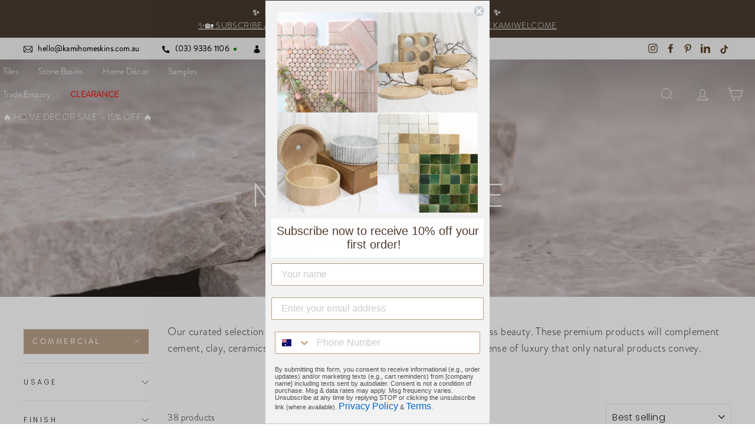

--- FILE ---
content_type: text/html; charset=utf-8
request_url: https://kamihomeskins.com.au/collections/natural-stone/commercial
body_size: 37495
content:
<!doctype html>
<html class="no-js" lang="en">
  
<head>
  
    <script>
 function lazyloadImagePath(string) {
  if (typeof string !== "string") {
    throw new TypeError("lazyloadImagePath expects a string");
  }
  return string.replace(/(\.[^.]*)$/, "_{width}x$1");
}

      window.theme = window.theme || {};
if (console && console.log) {
  console.log('Impulse theme ('+theme.settings.themeVersion+') by ARCHΞTYPE | Learn more at https://archetypethemes.co');
}

        window.lazySizesConfig = window.lazySizesConfig || {};
lazySizesConfig.expFactor = 4; // Default is 1.5. Try increasing to 5–8 for slow connections
lazySizesConfig.loadMode = 1; // Force immediate load of nearby elements

  document.addEventListener("DOMContentLoaded", function () {
  var lazyElements = document.querySelectorAll("img.lazyload");

  lazyElements.forEach(function (img) {
    if (!img.getAttribute("src") && img.dataset.src) {
      img.setAttribute("src", img.dataset.src);
    }

    if (window.lazySizes) {
      lazySizes.loader.unveil(img);
    }
  });
});
  </script>
  
  <script src="theme.js" defer></script>
  <meta name="p:domain_verify" content="0d26da40cf930b11089f24a14ab183fd"/>
  <!-- Global site tag (gtag.js) - Google Analytics -->
<script async src="https://www.googletagmanager.com/gtag/js?id=G-DV9SVN2FET"></script>

<script>
  window.dataLayer = window.dataLayer || [];
  function gtag(){dataLayer.push(arguments);}
  gtag('js', new Date());

  gtag('config', 'G-DV9SVN2FET');
</script>
  <meta charset="utf-8">
  <meta http-equiv="X-UA-Compatible" content="IE=edge,chrome=1">
  <meta name="viewport" content="width=device-width,initial-scale=1">
  <meta name="theme-color" content="#b99e87">
  <link rel="canonical" href="https://kamihomeskins.com.au/collections/natural-stone/commercial">
  <meta name="format-detection" content="telephone=no"><link rel="shortcut icon" href="//kamihomeskins.com.au/cdn/shop/files/KAMI_browser_tab_icon_776075a4-6109-4ff5-a7d7-4ec101d16bdd_32x32.png?v=1618288525" type="image/png" />
  <title>Natural Stone
 &ndash; Tagged &quot;commercial&quot;&ndash; Kami Home Skins
</title><meta name="description" content="Our curated selection of Natural Stone tiles celebrates classic and timeless beauty. These premium products will complement cement, clay, ceramics and timber finishes while adding an unparalleled sense of luxury that only natural products convey."><meta property="og:site_name" content="Kami Home Skins">
  <meta property="og:url" content="https://kamihomeskins.com.au/collections/natural-stone/commercial">
  <meta property="og:title" content="Natural Stone">
  <meta property="og:type" content="website">
  <meta property="og:description" content="Our curated selection of Natural Stone tiles celebrates classic and timeless beauty. These premium products will complement cement, clay, ceramics and timber finishes while adding an unparalleled sense of luxury that only natural products convey."><meta property="og:image" content="http://kamihomeskins.com.au/cdn/shop/collections/NATURAL-STONE_1200x630.jpg?v=1630021913">
  <meta property="og:image:secure_url" content="https://kamihomeskins.com.au/cdn/shop/collections/NATURAL-STONE_1200x630.jpg?v=1630021913">
  <meta name="twitter:site" content="@">
  <meta name="twitter:card" content="summary_large_image">
  <meta name="twitter:title" content="Natural Stone">
  <meta name="twitter:description" content="Our curated selection of Natural Stone tiles celebrates classic and timeless beauty. These premium products will complement cement, clay, ceramics and timber finishes while adding an unparalleled sense of luxury that only natural products convey.">

 <script src="https://kit.fontawesome.com/0d879ec431.js" crossorigin="anonymous"></script>
  <style data-shopify>
  @font-face {
  font-family: Poppins;
  font-weight: 300;
  font-style: normal;
  src: url("//kamihomeskins.com.au/cdn/fonts/poppins/poppins_n3.05f58335c3209cce17da4f1f1ab324ebe2982441.woff2") format("woff2"),
       url("//kamihomeskins.com.au/cdn/fonts/poppins/poppins_n3.6971368e1f131d2c8ff8e3a44a36b577fdda3ff5.woff") format("woff");
}

  @font-face {
  font-family: Poppins;
  font-weight: 300;
  font-style: normal;
  src: url("//kamihomeskins.com.au/cdn/fonts/poppins/poppins_n3.05f58335c3209cce17da4f1f1ab324ebe2982441.woff2") format("woff2"),
       url("//kamihomeskins.com.au/cdn/fonts/poppins/poppins_n3.6971368e1f131d2c8ff8e3a44a36b577fdda3ff5.woff") format("woff");
}


  @font-face {
  font-family: Poppins;
  font-weight: 600;
  font-style: normal;
  src: url("//kamihomeskins.com.au/cdn/fonts/poppins/poppins_n6.aa29d4918bc243723d56b59572e18228ed0786f6.woff2") format("woff2"),
       url("//kamihomeskins.com.au/cdn/fonts/poppins/poppins_n6.5f815d845fe073750885d5b7e619ee00e8111208.woff") format("woff");
}

  @font-face {
  font-family: Poppins;
  font-weight: 300;
  font-style: italic;
  src: url("//kamihomeskins.com.au/cdn/fonts/poppins/poppins_i3.8536b4423050219f608e17f134fe9ea3b01ed890.woff2") format("woff2"),
       url("//kamihomeskins.com.au/cdn/fonts/poppins/poppins_i3.0f4433ada196bcabf726ed78f8e37e0995762f7f.woff") format("woff");
}

  @font-face {
  font-family: Poppins;
  font-weight: 600;
  font-style: italic;
  src: url("//kamihomeskins.com.au/cdn/fonts/poppins/poppins_i6.bb8044d6203f492888d626dafda3c2999253e8e9.woff2") format("woff2"),
       url("//kamihomeskins.com.au/cdn/fonts/poppins/poppins_i6.e233dec1a61b1e7dead9f920159eda42280a02c3.woff") format("woff");
}

</style>

  <link href="//kamihomeskins.com.au/cdn/shop/t/25/assets/theme.scss.css?v=91795944093489636841766798087" rel="stylesheet" type="text/css" media="all" />
  <link href="//kamihomeskins.com.au/cdn/shop/t/25/assets/custom.css?v=14116519794258210501724364763" rel="stylesheet" type="text/css" media="all" />
  <style data-shopify>
    .collection-item__title {
      font-size: 14.4px;
    }

    @media screen and (min-width: 769px) {
      .collection-item__title {
        font-size: 18px;
      }
    }
  </style>
<script src="https://code.jquery.com/jquery-3.5.1.min.js" integrity="sha256-9/aliU8dGd2tb6OSsuzixeV4y/faTqgFtohetphbbj0=" crossorigin="anonymous"></script>
  

  <script>
    document.documentElement.className = document.documentElement.className.replace('no-js', 'js');

    window.theme = window.theme || {};
    theme.strings = {
      addToCart: "Add to cart",
      soldOut: "Sold Out",
      unavailable: "Unavailable",
      stockLabel: "Only [count] items in stock!",
      willNotShipUntil: "Will not ship until [date]",
      willBeInStockAfter: "Will be in stock after [date]",
      waitingForStock: "Inventory on the way",
      savePrice: "Save [saved_amount]",
      cartEmpty: "Your cart is currently empty.",
      cartTermsConfirmation: "You must agree with the terms and conditions of sales to check out"
    };
    theme.settings = {
      dynamicVariantsEnable: true,
      dynamicVariantType: "button",
      cartType: "page",
      moneyFormat: "${{amount}}",
      saveType: "percent",
      recentlyViewedEnabled: false,
      predictiveSearch: true,
      predictiveSearchType: "product,article,page",
      inventoryThreshold: 10,
      quickView: false,
      themeName: 'Impulse',
      themeVersion: "3.0.4"
    };
    theme.calculator={
      _check_drawer_item_for_sqmtr:function(element){
        if($(element).attr('name')=="updates[]"){
        var element_id=$(element).attr('id');
        var splited_string=  element_id.split(":");
        var variant_splited=splited_string[0].split("_");
        var variant_id=variant_splited[1];
          
        var quantityinput=  this.readCookie('quantityinput'+variant_id);
          var converter_val= this.readCookie(variant_id);
          if(converter_val){
          if(quantityinput!="pc"){
            var totalsqmtr=this._convert_reverse_sqmtr(parseFloat(converter_val),parseInt($(element).val()));
             console.log('converted',totalsqmtr);
            var price_unit=this.readCookie('priceunit'+variant_id);
            if(price_unit){
            }else{
            price_unit= 'sqm';
            }
            $('.updqmtr_'+variant_id).html(totalsqmtr.toFixed(3)+' '+price_unit);
          }else{
          
             var totalsqmtr=this._convert_reverse_sqmtr(parseFloat(converter_val),parseInt($(element).val()));
             console.log('converted',totalsqmtr);
            var price_unit=this.readCookie('priceunit'+variant_id);
            if(price_unit){
            }else{
            price_unit= 'sqm';
            }
             var quantityunit=parseInt(this.readCookie('per_quantityunit'+variant_id));
             
            $('.updpc_'+variant_id).html(quantityunit*parseInt($(element).val())+' pc');
            $('.updqmtr_'+variant_id).html(totalsqmtr.toFixed(3)+' '+price_unit);
            
          }
       // console.log(variant_id);
		//  $("#"+element_id).parent().css( "background-color", "red" );
        //$("#"+element_id).closest(".js-qty__wrapper").after('<div class="sqmtrdata update_strng'+variant_id+'">0.0 SQM </div>');
        }
        }
       
      
      },
      
      _convert_reverse_sqmtr(converter_val,qty){
        var totalsqm= (converter_val*qty);
        return totalsqm;
       },
      	 _convert_quantity_to_quantityunit_single_product:function(variantid){
           var quantityunit=this.readCookie('per_quantityunit'+variant_id);
           console.log(quantityunit);
           
         $('input[name="sqrmtr"]').attr('data-sqrmtr');
         $('input[name="sqrmtr"]').val();
           
           
        console.log($('input[name="sqrmtr"]').attr('data-sqrmtr'));
        console.log($('input[name="sqrmtr"]').val());
        
            var extra =1;
        	console.log('checkobox',$('input[name="extra"]:checked').length );
             if ($('input[name="extra"]:checked').length ){
            extra=extra+0.10;
             }else{
               extra =1;
             }
            var sqms = parseFloat($('input[name="sqrmtr"]').val());
            var perbox=parseFloat($('input[name="sqrmtr"]').attr('data-sqrmtr'));
            //console.log('extra',extra);
            //console.log('sqms',sqms);
            //console.log('perbox',perbox);
            sqms *= extra;
            //console.log('sqms',sqms);
            var boxes = Math.ceil(sqms / perbox);
            $('#actual_quantity').val(boxes);
            //sqms = (boxes*perbox).toFixed(2);
        
         //$('#actual_quantity').val();
      },
      
      _convert_sqmtr_to_box_single_product:function(){
        var variant_id=$('input[name="sqrmtr"]').attr('data-variant');
        var quantityunit=this.readCookie('quantityinput'+variant_id);
        if(quantityunit!="pc"){
         $('input[name="sqrmtr"]').attr('data-sqrmtr');
         $('input[name="sqrmtr"]').val();
        //console.log($('input[name="sqrmtr"]').attr('data-sqrmtr'));
        //console.log($('input[name="sqrmtr"]').val());
        
            var extra =1;
        	console.log('checkobox',$('input[name="extra"]:checked').length );
             if ($('input[name="extra"]:checked').length ){
            extra=extra+0.10;
             }else{
               extra =1;
             }
            var sqms = parseFloat($('input[name="sqrmtr"]').val());
            var perbox=parseFloat($('input[name="sqrmtr"]').attr('data-sqrmtr'));
            //console.log('extra',extra);
            //console.log('sqms',sqms);
            //console.log('perbox',perbox);
            sqms *= extra;
            //console.log('sqms',sqms);
            var boxes = Math.ceil(sqms / perbox);
            $('#actual_quantity').val(boxes);
            //sqms = (boxes*perbox).toFixed(2);
        }else{
          	 var extra =0;
             if ($('input[name="extra"]:checked').length ){
            extra=extra+0.10;
             }else{
               extra =0;
             }
          
         	var pc_input= parseInt($('input[name="sqrmtr"]').val());
            var quantityunit=parseInt(this.readCookie('per_quantityunit'+variant_id));
          if(extra){
          pc_input= pc_input+extra;
          }
          	console.log(pc_input);
          	var total_box=pc_input/quantityunit;
            
          
          	$('#actual_quantity').val(Math.round(total_box));

        }
         //$('#actual_quantity').val();
      },
      createCookie:function(cname, value, days) {
       localStorage.setItem(cname, value);
                            
       this.readCookie(cname);
//     var expires;
// 	var name = 'var_'+cname;
//     if (days) {
//         var date = new Date();
//         date.setTime(date.getTime() + (days * 24 * 60 * 60 * 1000));
//         expires = "; expires=" + date.toGMTString();
//     } else {
//         expires = "";
//     }
//     document.cookie = encodeURIComponent(name) + "=" + encodeURIComponent(value) + expires + "; path=/";
//   	this.readCookie(name);
},

readCookie:function(cname) {
         if(localStorage.getItem(cname)){
			console.log(localStorage.getItem(cname));
           return localStorage.getItem(cname);
         }else{
         return null;
         }
  
//    var name = "var_"+cname + "=";

//   var decodedCookie = decodeURIComponent(document.cookie);
//   var ca = decodedCookie.split(';');
//   for(var i = 0; i <ca.length; i++) {
//     var c = ca[i];
//     while (c.charAt(0) == ' ') {
//       c = c.substring(1);
//     }
//     if (c.indexOf(name) == 0) {
//       console.log('reading:',c.substring(name.length, c.length));
//       return c.substring(name.length, c.length);
      
//     }
//   }
//   return null;
},

     
    };
  </script>

  <script>window.performance && window.performance.mark && window.performance.mark('shopify.content_for_header.start');</script><meta name="google-site-verification" content="w0af1Pm0dHc-5oLwnZfMvWLqejnXg5821n3eyq1s_M4">
<meta id="shopify-digital-wallet" name="shopify-digital-wallet" content="/52279312562/digital_wallets/dialog">
<meta name="shopify-checkout-api-token" content="22367ce0489af4a93dfc7ca584524547">
<meta id="in-context-paypal-metadata" data-shop-id="52279312562" data-venmo-supported="false" data-environment="production" data-locale="en_US" data-paypal-v4="true" data-currency="AUD">
<link rel="alternate" type="application/atom+xml" title="Feed" href="/collections/natural-stone/commercial.atom" />
<link rel="next" href="/collections/natural-stone/commercial?page=2">
<link rel="alternate" type="application/json+oembed" href="https://kamihomeskins.com.au/collections/natural-stone/commercial.oembed">
<script async="async" src="/checkouts/internal/preloads.js?locale=en-AU"></script>
<link rel="preconnect" href="https://shop.app" crossorigin="anonymous">
<script async="async" src="https://shop.app/checkouts/internal/preloads.js?locale=en-AU&shop_id=52279312562" crossorigin="anonymous"></script>
<script id="apple-pay-shop-capabilities" type="application/json">{"shopId":52279312562,"countryCode":"AU","currencyCode":"AUD","merchantCapabilities":["supports3DS"],"merchantId":"gid:\/\/shopify\/Shop\/52279312562","merchantName":"Kami Home Skins","requiredBillingContactFields":["postalAddress","email","phone"],"requiredShippingContactFields":["postalAddress","email","phone"],"shippingType":"shipping","supportedNetworks":["visa","masterCard","amex","jcb"],"total":{"type":"pending","label":"Kami Home Skins","amount":"1.00"},"shopifyPaymentsEnabled":true,"supportsSubscriptions":true}</script>
<script id="shopify-features" type="application/json">{"accessToken":"22367ce0489af4a93dfc7ca584524547","betas":["rich-media-storefront-analytics"],"domain":"kamihomeskins.com.au","predictiveSearch":true,"shopId":52279312562,"locale":"en"}</script>
<script>var Shopify = Shopify || {};
Shopify.shop = "kami-home-skins.myshopify.com";
Shopify.locale = "en";
Shopify.currency = {"active":"AUD","rate":"1.0"};
Shopify.country = "AU";
Shopify.theme = {"name":"2023 New","id":121568002226,"schema_name":"Impulse","schema_version":"3.0.4","theme_store_id":null,"role":"main"};
Shopify.theme.handle = "null";
Shopify.theme.style = {"id":null,"handle":null};
Shopify.cdnHost = "kamihomeskins.com.au/cdn";
Shopify.routes = Shopify.routes || {};
Shopify.routes.root = "/";</script>
<script type="module">!function(o){(o.Shopify=o.Shopify||{}).modules=!0}(window);</script>
<script>!function(o){function n(){var o=[];function n(){o.push(Array.prototype.slice.apply(arguments))}return n.q=o,n}var t=o.Shopify=o.Shopify||{};t.loadFeatures=n(),t.autoloadFeatures=n()}(window);</script>
<script>
  window.ShopifyPay = window.ShopifyPay || {};
  window.ShopifyPay.apiHost = "shop.app\/pay";
  window.ShopifyPay.redirectState = null;
</script>
<script id="shop-js-analytics" type="application/json">{"pageType":"collection"}</script>
<script defer="defer" async type="module" src="//kamihomeskins.com.au/cdn/shopifycloud/shop-js/modules/v2/client.init-shop-cart-sync_IZsNAliE.en.esm.js"></script>
<script defer="defer" async type="module" src="//kamihomeskins.com.au/cdn/shopifycloud/shop-js/modules/v2/chunk.common_0OUaOowp.esm.js"></script>
<script type="module">
  await import("//kamihomeskins.com.au/cdn/shopifycloud/shop-js/modules/v2/client.init-shop-cart-sync_IZsNAliE.en.esm.js");
await import("//kamihomeskins.com.au/cdn/shopifycloud/shop-js/modules/v2/chunk.common_0OUaOowp.esm.js");

  window.Shopify.SignInWithShop?.initShopCartSync?.({"fedCMEnabled":true,"windoidEnabled":true});

</script>
<script>
  window.Shopify = window.Shopify || {};
  if (!window.Shopify.featureAssets) window.Shopify.featureAssets = {};
  window.Shopify.featureAssets['shop-js'] = {"shop-cart-sync":["modules/v2/client.shop-cart-sync_DLOhI_0X.en.esm.js","modules/v2/chunk.common_0OUaOowp.esm.js"],"init-fed-cm":["modules/v2/client.init-fed-cm_C6YtU0w6.en.esm.js","modules/v2/chunk.common_0OUaOowp.esm.js"],"shop-button":["modules/v2/client.shop-button_BCMx7GTG.en.esm.js","modules/v2/chunk.common_0OUaOowp.esm.js"],"shop-cash-offers":["modules/v2/client.shop-cash-offers_BT26qb5j.en.esm.js","modules/v2/chunk.common_0OUaOowp.esm.js","modules/v2/chunk.modal_CGo_dVj3.esm.js"],"init-windoid":["modules/v2/client.init-windoid_B9PkRMql.en.esm.js","modules/v2/chunk.common_0OUaOowp.esm.js"],"init-shop-email-lookup-coordinator":["modules/v2/client.init-shop-email-lookup-coordinator_DZkqjsbU.en.esm.js","modules/v2/chunk.common_0OUaOowp.esm.js"],"shop-toast-manager":["modules/v2/client.shop-toast-manager_Di2EnuM7.en.esm.js","modules/v2/chunk.common_0OUaOowp.esm.js"],"shop-login-button":["modules/v2/client.shop-login-button_BtqW_SIO.en.esm.js","modules/v2/chunk.common_0OUaOowp.esm.js","modules/v2/chunk.modal_CGo_dVj3.esm.js"],"avatar":["modules/v2/client.avatar_BTnouDA3.en.esm.js"],"pay-button":["modules/v2/client.pay-button_CWa-C9R1.en.esm.js","modules/v2/chunk.common_0OUaOowp.esm.js"],"init-shop-cart-sync":["modules/v2/client.init-shop-cart-sync_IZsNAliE.en.esm.js","modules/v2/chunk.common_0OUaOowp.esm.js"],"init-customer-accounts":["modules/v2/client.init-customer-accounts_DenGwJTU.en.esm.js","modules/v2/client.shop-login-button_BtqW_SIO.en.esm.js","modules/v2/chunk.common_0OUaOowp.esm.js","modules/v2/chunk.modal_CGo_dVj3.esm.js"],"init-shop-for-new-customer-accounts":["modules/v2/client.init-shop-for-new-customer-accounts_JdHXxpS9.en.esm.js","modules/v2/client.shop-login-button_BtqW_SIO.en.esm.js","modules/v2/chunk.common_0OUaOowp.esm.js","modules/v2/chunk.modal_CGo_dVj3.esm.js"],"init-customer-accounts-sign-up":["modules/v2/client.init-customer-accounts-sign-up_D6__K_p8.en.esm.js","modules/v2/client.shop-login-button_BtqW_SIO.en.esm.js","modules/v2/chunk.common_0OUaOowp.esm.js","modules/v2/chunk.modal_CGo_dVj3.esm.js"],"checkout-modal":["modules/v2/client.checkout-modal_C_ZQDY6s.en.esm.js","modules/v2/chunk.common_0OUaOowp.esm.js","modules/v2/chunk.modal_CGo_dVj3.esm.js"],"shop-follow-button":["modules/v2/client.shop-follow-button_XetIsj8l.en.esm.js","modules/v2/chunk.common_0OUaOowp.esm.js","modules/v2/chunk.modal_CGo_dVj3.esm.js"],"lead-capture":["modules/v2/client.lead-capture_DvA72MRN.en.esm.js","modules/v2/chunk.common_0OUaOowp.esm.js","modules/v2/chunk.modal_CGo_dVj3.esm.js"],"shop-login":["modules/v2/client.shop-login_ClXNxyh6.en.esm.js","modules/v2/chunk.common_0OUaOowp.esm.js","modules/v2/chunk.modal_CGo_dVj3.esm.js"],"payment-terms":["modules/v2/client.payment-terms_CNlwjfZz.en.esm.js","modules/v2/chunk.common_0OUaOowp.esm.js","modules/v2/chunk.modal_CGo_dVj3.esm.js"]};
</script>
<script>(function() {
  var isLoaded = false;
  function asyncLoad() {
    if (isLoaded) return;
    isLoaded = true;
    var urls = ["\/\/code.tidio.co\/vgjdvetktqoz9nljkzetydnrayl8ytft.js?shop=kami-home-skins.myshopify.com","https:\/\/d3hw6dc1ow8pp2.cloudfront.net\/reviewsWidget.min.js?shop=kami-home-skins.myshopify.com","https:\/\/cdn.nfcube.com\/af9f1998443e689347d7e3376568b723.js?shop=kami-home-skins.myshopify.com","https:\/\/tools.luckyorange.com\/core\/lo.js?site-id=b8a38b5d\u0026shop=kami-home-skins.myshopify.com","https:\/\/sbzstag.cirkleinc.com\/?shop=kami-home-skins.myshopify.com","https:\/\/phplaravel-1289159-4675884.cloudwaysapps.com\/custom.js?shop=kami-home-skins.myshopify.com"];
    for (var i = 0; i < urls.length; i++) {
      var s = document.createElement('script');
      s.type = 'text/javascript';
      s.async = true;
      s.src = urls[i];
      var x = document.getElementsByTagName('script')[0];
      x.parentNode.insertBefore(s, x);
    }
  };
  if(window.attachEvent) {
    window.attachEvent('onload', asyncLoad);
  } else {
    window.addEventListener('load', asyncLoad, false);
  }
})();</script>
<script id="__st">var __st={"a":52279312562,"offset":39600,"reqid":"a5f8b784-dd72-434b-8433-98ecab3abbea-1768411306","pageurl":"kamihomeskins.com.au\/collections\/natural-stone\/commercial","u":"9e6f2eda7773","p":"collection","rtyp":"collection","rid":276281491634};</script>
<script>window.ShopifyPaypalV4VisibilityTracking = true;</script>
<script id="captcha-bootstrap">!function(){'use strict';const t='contact',e='account',n='new_comment',o=[[t,t],['blogs',n],['comments',n],[t,'customer']],c=[[e,'customer_login'],[e,'guest_login'],[e,'recover_customer_password'],[e,'create_customer']],r=t=>t.map((([t,e])=>`form[action*='/${t}']:not([data-nocaptcha='true']) input[name='form_type'][value='${e}']`)).join(','),a=t=>()=>t?[...document.querySelectorAll(t)].map((t=>t.form)):[];function s(){const t=[...o],e=r(t);return a(e)}const i='password',u='form_key',d=['recaptcha-v3-token','g-recaptcha-response','h-captcha-response',i],f=()=>{try{return window.sessionStorage}catch{return}},m='__shopify_v',_=t=>t.elements[u];function p(t,e,n=!1){try{const o=window.sessionStorage,c=JSON.parse(o.getItem(e)),{data:r}=function(t){const{data:e,action:n}=t;return t[m]||n?{data:e,action:n}:{data:t,action:n}}(c);for(const[e,n]of Object.entries(r))t.elements[e]&&(t.elements[e].value=n);n&&o.removeItem(e)}catch(o){console.error('form repopulation failed',{error:o})}}const l='form_type',E='cptcha';function T(t){t.dataset[E]=!0}const w=window,h=w.document,L='Shopify',v='ce_forms',y='captcha';let A=!1;((t,e)=>{const n=(g='f06e6c50-85a8-45c8-87d0-21a2b65856fe',I='https://cdn.shopify.com/shopifycloud/storefront-forms-hcaptcha/ce_storefront_forms_captcha_hcaptcha.v1.5.2.iife.js',D={infoText:'Protected by hCaptcha',privacyText:'Privacy',termsText:'Terms'},(t,e,n)=>{const o=w[L][v],c=o.bindForm;if(c)return c(t,g,e,D).then(n);var r;o.q.push([[t,g,e,D],n]),r=I,A||(h.body.append(Object.assign(h.createElement('script'),{id:'captcha-provider',async:!0,src:r})),A=!0)});var g,I,D;w[L]=w[L]||{},w[L][v]=w[L][v]||{},w[L][v].q=[],w[L][y]=w[L][y]||{},w[L][y].protect=function(t,e){n(t,void 0,e),T(t)},Object.freeze(w[L][y]),function(t,e,n,w,h,L){const[v,y,A,g]=function(t,e,n){const i=e?o:[],u=t?c:[],d=[...i,...u],f=r(d),m=r(i),_=r(d.filter((([t,e])=>n.includes(e))));return[a(f),a(m),a(_),s()]}(w,h,L),I=t=>{const e=t.target;return e instanceof HTMLFormElement?e:e&&e.form},D=t=>v().includes(t);t.addEventListener('submit',(t=>{const e=I(t);if(!e)return;const n=D(e)&&!e.dataset.hcaptchaBound&&!e.dataset.recaptchaBound,o=_(e),c=g().includes(e)&&(!o||!o.value);(n||c)&&t.preventDefault(),c&&!n&&(function(t){try{if(!f())return;!function(t){const e=f();if(!e)return;const n=_(t);if(!n)return;const o=n.value;o&&e.removeItem(o)}(t);const e=Array.from(Array(32),(()=>Math.random().toString(36)[2])).join('');!function(t,e){_(t)||t.append(Object.assign(document.createElement('input'),{type:'hidden',name:u})),t.elements[u].value=e}(t,e),function(t,e){const n=f();if(!n)return;const o=[...t.querySelectorAll(`input[type='${i}']`)].map((({name:t})=>t)),c=[...d,...o],r={};for(const[a,s]of new FormData(t).entries())c.includes(a)||(r[a]=s);n.setItem(e,JSON.stringify({[m]:1,action:t.action,data:r}))}(t,e)}catch(e){console.error('failed to persist form',e)}}(e),e.submit())}));const S=(t,e)=>{t&&!t.dataset[E]&&(n(t,e.some((e=>e===t))),T(t))};for(const o of['focusin','change'])t.addEventListener(o,(t=>{const e=I(t);D(e)&&S(e,y())}));const B=e.get('form_key'),M=e.get(l),P=B&&M;t.addEventListener('DOMContentLoaded',(()=>{const t=y();if(P)for(const e of t)e.elements[l].value===M&&p(e,B);[...new Set([...A(),...v().filter((t=>'true'===t.dataset.shopifyCaptcha))])].forEach((e=>S(e,t)))}))}(h,new URLSearchParams(w.location.search),n,t,e,['guest_login'])})(!0,!0)}();</script>
<script integrity="sha256-4kQ18oKyAcykRKYeNunJcIwy7WH5gtpwJnB7kiuLZ1E=" data-source-attribution="shopify.loadfeatures" defer="defer" src="//kamihomeskins.com.au/cdn/shopifycloud/storefront/assets/storefront/load_feature-a0a9edcb.js" crossorigin="anonymous"></script>
<script crossorigin="anonymous" defer="defer" src="//kamihomeskins.com.au/cdn/shopifycloud/storefront/assets/shopify_pay/storefront-65b4c6d7.js?v=20250812"></script>
<script data-source-attribution="shopify.dynamic_checkout.dynamic.init">var Shopify=Shopify||{};Shopify.PaymentButton=Shopify.PaymentButton||{isStorefrontPortableWallets:!0,init:function(){window.Shopify.PaymentButton.init=function(){};var t=document.createElement("script");t.src="https://kamihomeskins.com.au/cdn/shopifycloud/portable-wallets/latest/portable-wallets.en.js",t.type="module",document.head.appendChild(t)}};
</script>
<script data-source-attribution="shopify.dynamic_checkout.buyer_consent">
  function portableWalletsHideBuyerConsent(e){var t=document.getElementById("shopify-buyer-consent"),n=document.getElementById("shopify-subscription-policy-button");t&&n&&(t.classList.add("hidden"),t.setAttribute("aria-hidden","true"),n.removeEventListener("click",e))}function portableWalletsShowBuyerConsent(e){var t=document.getElementById("shopify-buyer-consent"),n=document.getElementById("shopify-subscription-policy-button");t&&n&&(t.classList.remove("hidden"),t.removeAttribute("aria-hidden"),n.addEventListener("click",e))}window.Shopify?.PaymentButton&&(window.Shopify.PaymentButton.hideBuyerConsent=portableWalletsHideBuyerConsent,window.Shopify.PaymentButton.showBuyerConsent=portableWalletsShowBuyerConsent);
</script>
<script data-source-attribution="shopify.dynamic_checkout.cart.bootstrap">document.addEventListener("DOMContentLoaded",(function(){function t(){return document.querySelector("shopify-accelerated-checkout-cart, shopify-accelerated-checkout")}if(t())Shopify.PaymentButton.init();else{new MutationObserver((function(e,n){t()&&(Shopify.PaymentButton.init(),n.disconnect())})).observe(document.body,{childList:!0,subtree:!0})}}));
</script>
<link id="shopify-accelerated-checkout-styles" rel="stylesheet" media="screen" href="https://kamihomeskins.com.au/cdn/shopifycloud/portable-wallets/latest/accelerated-checkout-backwards-compat.css" crossorigin="anonymous">
<style id="shopify-accelerated-checkout-cart">
        #shopify-buyer-consent {
  margin-top: 1em;
  display: inline-block;
  width: 100%;
}

#shopify-buyer-consent.hidden {
  display: none;
}

#shopify-subscription-policy-button {
  background: none;
  border: none;
  padding: 0;
  text-decoration: underline;
  font-size: inherit;
  cursor: pointer;
}

#shopify-subscription-policy-button::before {
  box-shadow: none;
}

      </style>

<script>window.performance && window.performance.mark && window.performance.mark('shopify.content_for_header.end');</script>

  <script src="//kamihomeskins.com.au/cdn/shop/t/25/assets/vendor-scripts-v6.js" defer="defer"></script>

  

  <script src="//kamihomeskins.com.au/cdn/shop/t/25/assets/theme.js?v=109775655303856810711747012738" defer="defer"></script><script>var loox_global_hash = '1617854347194';</script><script>var loox_widgeton_caret = {"visible":true};</script><style>.loox-reviews-default { max-width: 1200px; margin: 0 auto; }.loox-rating .loox-icon { color:#000000; }.loox-rating .loox-icon.loox-caret { color:#333; cursor: pointer; }</style>

  <link href="https://d3hw6dc1ow8pp2.cloudfront.net/styles/main.min.css" rel="stylesheet" type="text/css">
<style type="text/css">
.okeReviews .okeReviews-reviewsWidget-header-controls-writeReview {
        display: inline-block;
    }
    .okeReviews .okeReviews-reviewsWidget.is-okeReviews-empty {
        display: block;
    }
</style>
<script type="application/json" id="oke-reviews-settings">
{"analyticsSettings":{"provider":"none"},"disableInitialReviewsFetchOnProducts":false,"locale":"en","localeAndVariant":{"code":"en"},"omitMicrodata":true,"subscriberId":"6eecc7f7-e7f4-4c2b-83a4-799727a525f8","starRatingColor":"#B99E87","recorderPlus":true,"recorderQandaPlus":true}
</script>

  <link rel="stylesheet" type="text/css" href="https://dov7r31oq5dkj.cloudfront.net/6eecc7f7-e7f4-4c2b-83a4-799727a525f8/widget-style-customisations.css?v=84d0d248-1cc5-47e9-80b3-1f12cb6bfdcc">
  

  


  
  <meta name="facebook-domain-verification" content="urck29thjetxjeblvyag3echj5892w" />
  
<!-- BEGIN app block: shopify://apps/minmaxify-order-limits/blocks/app-embed-block/3acfba32-89f3-4377-ae20-cbb9abc48475 --><script type="text/javascript" src="https://limits.minmaxify.com/kami-home-skins.myshopify.com?v=132b&r=20250527221226"></script>

<!-- END app block --><!-- BEGIN app block: shopify://apps/okendo/blocks/theme-settings/bb689e69-ea70-4661-8fb7-ad24a2e23c29 --><!-- BEGIN app snippet: header-metafields -->









    <link href="https://d3hw6dc1ow8pp2.cloudfront.net/styles/main.min.css" rel="stylesheet" type="text/css">
<style type="text/css">
.okeReviews .okeReviews-reviewsWidget-header-controls-writeReview {
        display: inline-block;
    }
    .okeReviews .okeReviews-reviewsWidget.is-okeReviews-empty {
        display: block;
    }
</style>
<script type="application/json" id="oke-reviews-settings">
{"analyticsSettings":{"provider":"none"},"disableInitialReviewsFetchOnProducts":false,"locale":"en","localeAndVariant":{"code":"en"},"omitMicrodata":true,"subscriberId":"6eecc7f7-e7f4-4c2b-83a4-799727a525f8","starRatingColor":"#B99E87","recorderPlus":true,"recorderQandaPlus":true}
</script>

    <link rel="stylesheet" type="text/css" href="https://dov7r31oq5dkj.cloudfront.net/6eecc7f7-e7f4-4c2b-83a4-799727a525f8/widget-style-customisations.css?v=84d0d248-1cc5-47e9-80b3-1f12cb6bfdcc">













<!-- END app snippet -->

<!-- BEGIN app snippet: widget-plus-initialisation-script -->




<!-- END app snippet -->


<!-- END app block --><!-- BEGIN app block: shopify://apps/klaviyo-email-marketing-sms/blocks/klaviyo-onsite-embed/2632fe16-c075-4321-a88b-50b567f42507 -->












  <script async src="https://static.klaviyo.com/onsite/js/Tggnxe/klaviyo.js?company_id=Tggnxe"></script>
  <script>!function(){if(!window.klaviyo){window._klOnsite=window._klOnsite||[];try{window.klaviyo=new Proxy({},{get:function(n,i){return"push"===i?function(){var n;(n=window._klOnsite).push.apply(n,arguments)}:function(){for(var n=arguments.length,o=new Array(n),w=0;w<n;w++)o[w]=arguments[w];var t="function"==typeof o[o.length-1]?o.pop():void 0,e=new Promise((function(n){window._klOnsite.push([i].concat(o,[function(i){t&&t(i),n(i)}]))}));return e}}})}catch(n){window.klaviyo=window.klaviyo||[],window.klaviyo.push=function(){var n;(n=window._klOnsite).push.apply(n,arguments)}}}}();</script>

  




  <script>
    window.klaviyoReviewsProductDesignMode = false
  </script>







<!-- END app block --><script src="https://cdn.shopify.com/extensions/cfc76123-b24f-4e9a-a1dc-585518796af7/forms-2294/assets/shopify-forms-loader.js" type="text/javascript" defer="defer"></script>
<link href="https://monorail-edge.shopifysvc.com" rel="dns-prefetch">
<script>(function(){if ("sendBeacon" in navigator && "performance" in window) {try {var session_token_from_headers = performance.getEntriesByType('navigation')[0].serverTiming.find(x => x.name == '_s').description;} catch {var session_token_from_headers = undefined;}var session_cookie_matches = document.cookie.match(/_shopify_s=([^;]*)/);var session_token_from_cookie = session_cookie_matches && session_cookie_matches.length === 2 ? session_cookie_matches[1] : "";var session_token = session_token_from_headers || session_token_from_cookie || "";function handle_abandonment_event(e) {var entries = performance.getEntries().filter(function(entry) {return /monorail-edge.shopifysvc.com/.test(entry.name);});if (!window.abandonment_tracked && entries.length === 0) {window.abandonment_tracked = true;var currentMs = Date.now();var navigation_start = performance.timing.navigationStart;var payload = {shop_id: 52279312562,url: window.location.href,navigation_start,duration: currentMs - navigation_start,session_token,page_type: "collection"};window.navigator.sendBeacon("https://monorail-edge.shopifysvc.com/v1/produce", JSON.stringify({schema_id: "online_store_buyer_site_abandonment/1.1",payload: payload,metadata: {event_created_at_ms: currentMs,event_sent_at_ms: currentMs}}));}}window.addEventListener('pagehide', handle_abandonment_event);}}());</script>
<script id="web-pixels-manager-setup">(function e(e,d,r,n,o){if(void 0===o&&(o={}),!Boolean(null===(a=null===(i=window.Shopify)||void 0===i?void 0:i.analytics)||void 0===a?void 0:a.replayQueue)){var i,a;window.Shopify=window.Shopify||{};var t=window.Shopify;t.analytics=t.analytics||{};var s=t.analytics;s.replayQueue=[],s.publish=function(e,d,r){return s.replayQueue.push([e,d,r]),!0};try{self.performance.mark("wpm:start")}catch(e){}var l=function(){var e={modern:/Edge?\/(1{2}[4-9]|1[2-9]\d|[2-9]\d{2}|\d{4,})\.\d+(\.\d+|)|Firefox\/(1{2}[4-9]|1[2-9]\d|[2-9]\d{2}|\d{4,})\.\d+(\.\d+|)|Chrom(ium|e)\/(9{2}|\d{3,})\.\d+(\.\d+|)|(Maci|X1{2}).+ Version\/(15\.\d+|(1[6-9]|[2-9]\d|\d{3,})\.\d+)([,.]\d+|)( \(\w+\)|)( Mobile\/\w+|) Safari\/|Chrome.+OPR\/(9{2}|\d{3,})\.\d+\.\d+|(CPU[ +]OS|iPhone[ +]OS|CPU[ +]iPhone|CPU IPhone OS|CPU iPad OS)[ +]+(15[._]\d+|(1[6-9]|[2-9]\d|\d{3,})[._]\d+)([._]\d+|)|Android:?[ /-](13[3-9]|1[4-9]\d|[2-9]\d{2}|\d{4,})(\.\d+|)(\.\d+|)|Android.+Firefox\/(13[5-9]|1[4-9]\d|[2-9]\d{2}|\d{4,})\.\d+(\.\d+|)|Android.+Chrom(ium|e)\/(13[3-9]|1[4-9]\d|[2-9]\d{2}|\d{4,})\.\d+(\.\d+|)|SamsungBrowser\/([2-9]\d|\d{3,})\.\d+/,legacy:/Edge?\/(1[6-9]|[2-9]\d|\d{3,})\.\d+(\.\d+|)|Firefox\/(5[4-9]|[6-9]\d|\d{3,})\.\d+(\.\d+|)|Chrom(ium|e)\/(5[1-9]|[6-9]\d|\d{3,})\.\d+(\.\d+|)([\d.]+$|.*Safari\/(?![\d.]+ Edge\/[\d.]+$))|(Maci|X1{2}).+ Version\/(10\.\d+|(1[1-9]|[2-9]\d|\d{3,})\.\d+)([,.]\d+|)( \(\w+\)|)( Mobile\/\w+|) Safari\/|Chrome.+OPR\/(3[89]|[4-9]\d|\d{3,})\.\d+\.\d+|(CPU[ +]OS|iPhone[ +]OS|CPU[ +]iPhone|CPU IPhone OS|CPU iPad OS)[ +]+(10[._]\d+|(1[1-9]|[2-9]\d|\d{3,})[._]\d+)([._]\d+|)|Android:?[ /-](13[3-9]|1[4-9]\d|[2-9]\d{2}|\d{4,})(\.\d+|)(\.\d+|)|Mobile Safari.+OPR\/([89]\d|\d{3,})\.\d+\.\d+|Android.+Firefox\/(13[5-9]|1[4-9]\d|[2-9]\d{2}|\d{4,})\.\d+(\.\d+|)|Android.+Chrom(ium|e)\/(13[3-9]|1[4-9]\d|[2-9]\d{2}|\d{4,})\.\d+(\.\d+|)|Android.+(UC? ?Browser|UCWEB|U3)[ /]?(15\.([5-9]|\d{2,})|(1[6-9]|[2-9]\d|\d{3,})\.\d+)\.\d+|SamsungBrowser\/(5\.\d+|([6-9]|\d{2,})\.\d+)|Android.+MQ{2}Browser\/(14(\.(9|\d{2,})|)|(1[5-9]|[2-9]\d|\d{3,})(\.\d+|))(\.\d+|)|K[Aa][Ii]OS\/(3\.\d+|([4-9]|\d{2,})\.\d+)(\.\d+|)/},d=e.modern,r=e.legacy,n=navigator.userAgent;return n.match(d)?"modern":n.match(r)?"legacy":"unknown"}(),u="modern"===l?"modern":"legacy",c=(null!=n?n:{modern:"",legacy:""})[u],f=function(e){return[e.baseUrl,"/wpm","/b",e.hashVersion,"modern"===e.buildTarget?"m":"l",".js"].join("")}({baseUrl:d,hashVersion:r,buildTarget:u}),m=function(e){var d=e.version,r=e.bundleTarget,n=e.surface,o=e.pageUrl,i=e.monorailEndpoint;return{emit:function(e){var a=e.status,t=e.errorMsg,s=(new Date).getTime(),l=JSON.stringify({metadata:{event_sent_at_ms:s},events:[{schema_id:"web_pixels_manager_load/3.1",payload:{version:d,bundle_target:r,page_url:o,status:a,surface:n,error_msg:t},metadata:{event_created_at_ms:s}}]});if(!i)return console&&console.warn&&console.warn("[Web Pixels Manager] No Monorail endpoint provided, skipping logging."),!1;try{return self.navigator.sendBeacon.bind(self.navigator)(i,l)}catch(e){}var u=new XMLHttpRequest;try{return u.open("POST",i,!0),u.setRequestHeader("Content-Type","text/plain"),u.send(l),!0}catch(e){return console&&console.warn&&console.warn("[Web Pixels Manager] Got an unhandled error while logging to Monorail."),!1}}}}({version:r,bundleTarget:l,surface:e.surface,pageUrl:self.location.href,monorailEndpoint:e.monorailEndpoint});try{o.browserTarget=l,function(e){var d=e.src,r=e.async,n=void 0===r||r,o=e.onload,i=e.onerror,a=e.sri,t=e.scriptDataAttributes,s=void 0===t?{}:t,l=document.createElement("script"),u=document.querySelector("head"),c=document.querySelector("body");if(l.async=n,l.src=d,a&&(l.integrity=a,l.crossOrigin="anonymous"),s)for(var f in s)if(Object.prototype.hasOwnProperty.call(s,f))try{l.dataset[f]=s[f]}catch(e){}if(o&&l.addEventListener("load",o),i&&l.addEventListener("error",i),u)u.appendChild(l);else{if(!c)throw new Error("Did not find a head or body element to append the script");c.appendChild(l)}}({src:f,async:!0,onload:function(){if(!function(){var e,d;return Boolean(null===(d=null===(e=window.Shopify)||void 0===e?void 0:e.analytics)||void 0===d?void 0:d.initialized)}()){var d=window.webPixelsManager.init(e)||void 0;if(d){var r=window.Shopify.analytics;r.replayQueue.forEach((function(e){var r=e[0],n=e[1],o=e[2];d.publishCustomEvent(r,n,o)})),r.replayQueue=[],r.publish=d.publishCustomEvent,r.visitor=d.visitor,r.initialized=!0}}},onerror:function(){return m.emit({status:"failed",errorMsg:"".concat(f," has failed to load")})},sri:function(e){var d=/^sha384-[A-Za-z0-9+/=]+$/;return"string"==typeof e&&d.test(e)}(c)?c:"",scriptDataAttributes:o}),m.emit({status:"loading"})}catch(e){m.emit({status:"failed",errorMsg:(null==e?void 0:e.message)||"Unknown error"})}}})({shopId: 52279312562,storefrontBaseUrl: "https://kamihomeskins.com.au",extensionsBaseUrl: "https://extensions.shopifycdn.com/cdn/shopifycloud/web-pixels-manager",monorailEndpoint: "https://monorail-edge.shopifysvc.com/unstable/produce_batch",surface: "storefront-renderer",enabledBetaFlags: ["2dca8a86","a0d5f9d2"],webPixelsConfigList: [{"id":"1601044658","configuration":"{\"pixelCode\":\"D3NFJ2RC77U5QFM09S9G\"}","eventPayloadVersion":"v1","runtimeContext":"STRICT","scriptVersion":"22e92c2ad45662f435e4801458fb78cc","type":"APP","apiClientId":4383523,"privacyPurposes":["ANALYTICS","MARKETING","SALE_OF_DATA"],"dataSharingAdjustments":{"protectedCustomerApprovalScopes":["read_customer_address","read_customer_email","read_customer_name","read_customer_personal_data","read_customer_phone"]}},{"id":"557482162","configuration":"{\"config\":\"{\\\"pixel_id\\\":\\\"G-5XH3DT2J7J\\\",\\\"google_tag_ids\\\":[\\\"G-5XH3DT2J7J\\\",\\\"AW-333255912\\\",\\\"GT-M6PH73W\\\"],\\\"target_country\\\":\\\"AU\\\",\\\"gtag_events\\\":[{\\\"type\\\":\\\"search\\\",\\\"action_label\\\":[\\\"G-5XH3DT2J7J\\\",\\\"AW-333255912\\\/XK9tCI-BxNgCEOip9J4B\\\"]},{\\\"type\\\":\\\"begin_checkout\\\",\\\"action_label\\\":[\\\"G-5XH3DT2J7J\\\",\\\"AW-333255912\\\/4m9PCIyBxNgCEOip9J4B\\\"]},{\\\"type\\\":\\\"view_item\\\",\\\"action_label\\\":[\\\"G-5XH3DT2J7J\\\",\\\"AW-333255912\\\/W5LFCIaBxNgCEOip9J4B\\\",\\\"MC-6GGWJT7WS1\\\"]},{\\\"type\\\":\\\"purchase\\\",\\\"action_label\\\":[\\\"G-5XH3DT2J7J\\\",\\\"AW-333255912\\\/p-efCIOBxNgCEOip9J4B\\\",\\\"MC-6GGWJT7WS1\\\"]},{\\\"type\\\":\\\"page_view\\\",\\\"action_label\\\":[\\\"G-5XH3DT2J7J\\\",\\\"AW-333255912\\\/NXr7CICBxNgCEOip9J4B\\\",\\\"MC-6GGWJT7WS1\\\"]},{\\\"type\\\":\\\"add_payment_info\\\",\\\"action_label\\\":[\\\"G-5XH3DT2J7J\\\",\\\"AW-333255912\\\/ICEGCJKBxNgCEOip9J4B\\\"]},{\\\"type\\\":\\\"add_to_cart\\\",\\\"action_label\\\":[\\\"G-5XH3DT2J7J\\\",\\\"AW-333255912\\\/AXTYCImBxNgCEOip9J4B\\\"]}],\\\"enable_monitoring_mode\\\":false}\"}","eventPayloadVersion":"v1","runtimeContext":"OPEN","scriptVersion":"b2a88bafab3e21179ed38636efcd8a93","type":"APP","apiClientId":1780363,"privacyPurposes":[],"dataSharingAdjustments":{"protectedCustomerApprovalScopes":["read_customer_address","read_customer_email","read_customer_name","read_customer_personal_data","read_customer_phone"]}},{"id":"279249074","configuration":"{\"pixel_id\":\"408724113712066\",\"pixel_type\":\"facebook_pixel\",\"metaapp_system_user_token\":\"-\"}","eventPayloadVersion":"v1","runtimeContext":"OPEN","scriptVersion":"ca16bc87fe92b6042fbaa3acc2fbdaa6","type":"APP","apiClientId":2329312,"privacyPurposes":["ANALYTICS","MARKETING","SALE_OF_DATA"],"dataSharingAdjustments":{"protectedCustomerApprovalScopes":["read_customer_address","read_customer_email","read_customer_name","read_customer_personal_data","read_customer_phone"]}},{"id":"102498482","configuration":"{\"tagID\":\"2613773441624\"}","eventPayloadVersion":"v1","runtimeContext":"STRICT","scriptVersion":"18031546ee651571ed29edbe71a3550b","type":"APP","apiClientId":3009811,"privacyPurposes":["ANALYTICS","MARKETING","SALE_OF_DATA"],"dataSharingAdjustments":{"protectedCustomerApprovalScopes":["read_customer_address","read_customer_email","read_customer_name","read_customer_personal_data","read_customer_phone"]}},{"id":"590002","configuration":"{\"siteId\":\"b8a38b5d\",\"environment\":\"production\"}","eventPayloadVersion":"v1","runtimeContext":"STRICT","scriptVersion":"c66f5762e80601f1bfc6799b894f5761","type":"APP","apiClientId":187969,"privacyPurposes":["ANALYTICS","MARKETING","SALE_OF_DATA"],"dataSharingAdjustments":{"protectedCustomerApprovalScopes":[]}},{"id":"shopify-app-pixel","configuration":"{}","eventPayloadVersion":"v1","runtimeContext":"STRICT","scriptVersion":"0450","apiClientId":"shopify-pixel","type":"APP","privacyPurposes":["ANALYTICS","MARKETING"]},{"id":"shopify-custom-pixel","eventPayloadVersion":"v1","runtimeContext":"LAX","scriptVersion":"0450","apiClientId":"shopify-pixel","type":"CUSTOM","privacyPurposes":["ANALYTICS","MARKETING"]}],isMerchantRequest: false,initData: {"shop":{"name":"Kami Home Skins","paymentSettings":{"currencyCode":"AUD"},"myshopifyDomain":"kami-home-skins.myshopify.com","countryCode":"AU","storefrontUrl":"https:\/\/kamihomeskins.com.au"},"customer":null,"cart":null,"checkout":null,"productVariants":[],"purchasingCompany":null},},"https://kamihomeskins.com.au/cdn","7cecd0b6w90c54c6cpe92089d5m57a67346",{"modern":"","legacy":""},{"shopId":"52279312562","storefrontBaseUrl":"https:\/\/kamihomeskins.com.au","extensionBaseUrl":"https:\/\/extensions.shopifycdn.com\/cdn\/shopifycloud\/web-pixels-manager","surface":"storefront-renderer","enabledBetaFlags":"[\"2dca8a86\", \"a0d5f9d2\"]","isMerchantRequest":"false","hashVersion":"7cecd0b6w90c54c6cpe92089d5m57a67346","publish":"custom","events":"[[\"page_viewed\",{}],[\"collection_viewed\",{\"collection\":{\"id\":\"276281491634\",\"title\":\"Natural Stone\",\"productVariants\":[{\"price\":{\"amount\":70.78,\"currencyCode\":\"AUD\"},\"product\":{\"title\":\"EON TRAVERTINE-SUN-STONE TILE-TUMBLED \u0026 HONED (150x150mm)| Box of 22 pcs – 0.495m²\",\"vendor\":\"Kami Home Skins\",\"id\":\"6211756654770\",\"untranslatedTitle\":\"EON TRAVERTINE-SUN-STONE TILE-TUMBLED \u0026 HONED (150x150mm)| Box of 22 pcs – 0.495m²\",\"url\":\"\/products\/eon-travertine-sun-tumbled-honed-150x150\",\"type\":\"TILES\"},\"id\":\"39460391387314\",\"image\":{\"src\":\"\/\/kamihomeskins.com.au\/cdn\/shop\/products\/EON-SUN-150X150-stacked.jpg?v=1633652213\"},\"sku\":\"TKENSTR1515TB\",\"title\":\"150x150\",\"untranslatedTitle\":\"150x150\"},{\"price\":{\"amount\":197.16,\"currencyCode\":\"AUD\"},\"product\":{\"title\":\"EON TRAVERTINE-CIGAR-STONE MOSAIC TILE (305x305 sheet)| Box of 8 Sheets – 0.744m²\",\"vendor\":\"Kami Home Skins\",\"id\":\"7876681760946\",\"untranslatedTitle\":\"EON TRAVERTINE-CIGAR-STONE MOSAIC TILE (305x305 sheet)| Box of 8 Sheets – 0.744m²\",\"url\":\"\/products\/eon-travertine-cigar-305x305-sheet\",\"type\":\"TILES\"},\"id\":\"43488483180722\",\"image\":{\"src\":\"\/\/kamihomeskins.com.au\/cdn\/shop\/files\/CIGAR_TRAVERTINE.png?v=1725097870\"},\"sku\":\"JMENTXTR1515\",\"title\":\"15x151|305x305\",\"untranslatedTitle\":\"15x151|305x305\"},{\"price\":{\"amount\":81.68,\"currencyCode\":\"AUD\"},\"product\":{\"title\":\"EON  LIMESTONE-SKY-STONE TILE-TUMBLED \u0026 HONED (150x150mm)| Box of 22 pcs – 0.495m²\",\"vendor\":\"Kami Home Skins\",\"id\":\"6211756556466\",\"untranslatedTitle\":\"EON  LIMESTONE-SKY-STONE TILE-TUMBLED \u0026 HONED (150x150mm)| Box of 22 pcs – 0.495m²\",\"url\":\"\/products\/eon-limestone-sky-tumbled-honed-150x150\",\"type\":\"TILES\"},\"id\":\"39460391289010\",\"image\":{\"src\":\"\/\/kamihomeskins.com.au\/cdn\/shop\/products\/EON-SKY-150X150-stacked.jpg?v=1633588342\"},\"sku\":\"TKENSLM1515TB\",\"title\":\"150X150\",\"untranslatedTitle\":\"150X150\"},{\"price\":{\"amount\":81.68,\"currencyCode\":\"AUD\"},\"product\":{\"title\":\"EON  LIMESTONE-SKY-STONE TILE-TUMBLED \u0026 HONED (75x150mm)Box of 44 pcs – 0.495m²\",\"vendor\":\"Kami Home Skins\",\"id\":\"7071870550194\",\"untranslatedTitle\":\"EON  LIMESTONE-SKY-STONE TILE-TUMBLED \u0026 HONED (75x150mm)Box of 44 pcs – 0.495m²\",\"url\":\"\/products\/eon-limestone-sky-tumbled-honed-75x150mm\",\"type\":\"TILES\"},\"id\":\"41114677739698\",\"image\":{\"src\":\"\/\/kamihomeskins.com.au\/cdn\/shop\/products\/EON-SKY-75X150-stacked.jpg?v=1633590229\"},\"sku\":\"TKENSLM7515TB\",\"title\":\"75X150\",\"untranslatedTitle\":\"75X150\"},{\"price\":{\"amount\":234.26,\"currencyCode\":\"AUD\"},\"product\":{\"title\":\"EON TRAVERTINE-SQUARE STONE MOSAIC TILE (305x305 sheet)| Box of 11 Sheets – 1.023m²\",\"vendor\":\"Kami Home Skins\",\"id\":\"7521047478450\",\"untranslatedTitle\":\"EON TRAVERTINE-SQUARE STONE MOSAIC TILE (305x305 sheet)| Box of 11 Sheets – 1.023m²\",\"url\":\"\/products\/eon-travertine-square-travertine-305x305\",\"type\":\"TILES\"},\"id\":\"42575866560690\",\"image\":{\"src\":\"\/\/kamihomeskins.com.au\/cdn\/shop\/files\/Eonsquaretrav_1.png?v=1727146993\"},\"sku\":\"JMENSQMOTR4848\",\"title\":\"48x48 | 305x305\",\"untranslatedTitle\":\"48x48 | 305x305\"},{\"price\":{\"amount\":212.0,\"currencyCode\":\"AUD\"},\"product\":{\"title\":\"EON TRAVERTINE-MINI KITKAT-STONE MOSAIC TILE-HONED (305x305 sheet)Box of 10 Sheets – 0.93m²\",\"vendor\":\"Kami Home Skins\",\"id\":\"8172446646450\",\"untranslatedTitle\":\"EON TRAVERTINE-MINI KITKAT-STONE MOSAIC TILE-HONED (305x305 sheet)Box of 10 Sheets – 0.93m²\",\"url\":\"\/products\/eon-travertine-mini-kit-kat-honed-305x305-sheet\",\"type\":\"TILES\"},\"id\":\"44355736076466\",\"image\":{\"src\":\"\/\/kamihomeskins.com.au\/cdn\/shop\/files\/moodboard.jpg?v=1742347024\"},\"sku\":\"JMENMNKKTR1598\",\"title\":\"15x100|305x305\",\"untranslatedTitle\":\"15x100|305x305\"},{\"price\":{\"amount\":245.0,\"currencyCode\":\"AUD\"},\"product\":{\"title\":\"EON TRAVERTINE-COLOSSEUM-STONE MOSAIC TILE (306x298 sheet)| Box of 11 Sheets – 1m²\",\"vendor\":\"Kami Home Skins\",\"id\":\"7876679041202\",\"untranslatedTitle\":\"EON TRAVERTINE-COLOSSEUM-STONE MOSAIC TILE (306x298 sheet)| Box of 11 Sheets – 1m²\",\"url\":\"\/products\/eon-travertine-colosseum-306x298-sheet\",\"type\":\"TILES\"},\"id\":\"43488471220402\",\"image\":{\"src\":\"\/\/kamihomeskins.com.au\/cdn\/shop\/files\/Eoncolosseumtrforweb_cover.png?v=1757398780\"},\"sku\":\"FYENARTR4860FT\",\"title\":\"48x60| 306x298\",\"untranslatedTitle\":\"48x60| 306x298\"},{\"price\":{\"amount\":240.0,\"currencyCode\":\"AUD\"},\"product\":{\"title\":\"EON TRAVERTINE-DAISY-STONE MOSAIC TILE (300x300 sheet) | Box of 11 Sheets – 1m²\",\"vendor\":\"Kami Home Skins\",\"id\":\"7876593516722\",\"untranslatedTitle\":\"EON TRAVERTINE-DAISY-STONE MOSAIC TILE (300x300 sheet) | Box of 11 Sheets – 1m²\",\"url\":\"\/products\/eon-travertine-daisy-300x300-sheet\",\"type\":\"TILES\"},\"id\":\"43488265797810\",\"image\":{\"src\":\"\/\/kamihomeskins.com.au\/cdn\/shop\/files\/Copy_of_LOMBOK_ISLAND_DUSK_ETA_3.png?v=1763257464\"},\"sku\":\"EKENPTTR1010FT\",\"title\":\"10x10 | 300x300\",\"untranslatedTitle\":\"10x10 | 300x300\"},{\"price\":{\"amount\":202.8,\"currencyCode\":\"AUD\"},\"product\":{\"title\":\"EON TRAVERTINE-CONCAVE KITKAT-STONE MOSAIC TILE-HONED (305x318 sheet)Box of 8 Sheets – 0.78m²\",\"vendor\":\"Kami Home Skins\",\"id\":\"8338697683122\",\"untranslatedTitle\":\"EON TRAVERTINE-CONCAVE KITKAT-STONE MOSAIC TILE-HONED (305x318 sheet)Box of 8 Sheets – 0.78m²\",\"url\":\"\/products\/eon-travertine-concave-kitkat-stone-mosaic-tile-honed-305x318-sheet\",\"type\":\"TILES\"},\"id\":\"44842179461298\",\"image\":{\"src\":\"\/\/kamihomeskins.com.au\/cdn\/shop\/files\/Eon_conc_kk_for_web_cover_464e2171-8b76-4e5d-ab87-cc0c27ab2b22.png?v=1737586180\"},\"sku\":\"JMENCKKTR3015FT\",\"title\":\"30x152 | 305x318\",\"untranslatedTitle\":\"30x152 | 305x318\"},{\"price\":{\"amount\":125.4,\"currencyCode\":\"AUD\"},\"product\":{\"title\":\"EON TRAVERTINE - SLIM STONE TILE (50x200mm) Box of 66 pcs – 0.66m²\",\"vendor\":\"Kami Home Skins\",\"id\":\"8404075643058\",\"untranslatedTitle\":\"EON TRAVERTINE - SLIM STONE TILE (50x200mm) Box of 66 pcs – 0.66m²\",\"url\":\"\/products\/eon-travertine-slim-stone-tile-50x200mm\",\"type\":\"TILES\"},\"id\":\"45079113498802\",\"image\":{\"src\":\"\/\/kamihomeskins.com.au\/cdn\/shop\/files\/Eonslimtravertineforweb_cover.png?v=1738562106\"},\"sku\":\"JMENSLTR5020\",\"title\":\"50X200\",\"untranslatedTitle\":\"50X200\"},{\"price\":{\"amount\":224.17,\"currencyCode\":\"AUD\"},\"product\":{\"title\":\"EON TRAVERTINE-PENNY DROP-STONE MOSAIC TILE (310x295 sheet) | Box of 10 Sheets – 0.915m²\",\"vendor\":\"Kami Home Skins\",\"id\":\"7940574412978\",\"untranslatedTitle\":\"EON TRAVERTINE-PENNY DROP-STONE MOSAIC TILE (310x295 sheet) | Box of 10 Sheets – 0.915m²\",\"url\":\"\/products\/eon-travertine-penny-drop-310x295-sheet\",\"type\":\"TILES\"},\"id\":\"43708662775986\",\"image\":{\"src\":\"\/\/kamihomeskins.com.au\/cdn\/shop\/files\/Eonpennyroundforweb_cover.png?v=1749609502\"},\"sku\":\"EKENPRTR20FT\",\"title\":\"20D | 310x295\",\"untranslatedTitle\":\"20D | 310x295\"},{\"price\":{\"amount\":125.4,\"currencyCode\":\"AUD\"},\"product\":{\"title\":\"EON EARTH RED - SLIM STONE TILE (50x200mm) Box of 66 pcs – 0.66m²\",\"vendor\":\"Kami Home Skins\",\"id\":\"8404076265650\",\"untranslatedTitle\":\"EON EARTH RED - SLIM STONE TILE (50x200mm) Box of 66 pcs – 0.66m²\",\"url\":\"\/products\/eon-earth-red-slim-stone-tile-50x200mm\",\"type\":\"TILES\"},\"id\":\"45079121100978\",\"image\":{\"src\":\"\/\/kamihomeskins.com.au\/cdn\/shop\/files\/Eon_slim_earthy_red_for_web_cover.png?v=1753077490\"},\"sku\":\"JMENSLRO5020\",\"title\":\"50X200\",\"untranslatedTitle\":\"50X200\"},{\"price\":{\"amount\":171.0,\"currencyCode\":\"AUD\"},\"product\":{\"title\":\"EON EARTH RED - SQUARE STONE TILE (150x150mm)| Box of 40 pcs – 0.9m²\",\"vendor\":\"Kami Home Skins\",\"id\":\"8404076363954\",\"untranslatedTitle\":\"EON EARTH RED - SQUARE STONE TILE (150x150mm)| Box of 40 pcs – 0.9m²\",\"url\":\"\/products\/eon-square-stone-tile-150x150-earth-red\",\"type\":\"TILES\"},\"id\":\"45079121723570\",\"image\":{\"src\":\"\/\/kamihomeskins.com.au\/cdn\/shop\/files\/PRE-ORDER_SLIM_4c29c6cd-0e1f-4039-a7b8-54a3c41ebee8.png?v=1765248545\"},\"sku\":\"JMENSQRO1515\",\"title\":\"150x150\",\"untranslatedTitle\":\"150x150\"},{\"price\":{\"amount\":125.4,\"currencyCode\":\"AUD\"},\"product\":{\"title\":\"EON SAGE GREEN - SLIM STONE TILE (50x200mm) Box of 66 pcs – 0.66m²\",\"vendor\":\"Kami Home Skins\",\"id\":\"8401125343410\",\"untranslatedTitle\":\"EON SAGE GREEN - SLIM STONE TILE (50x200mm) Box of 66 pcs – 0.66m²\",\"url\":\"\/products\/eon-sage-green-square-stone-tile-50x200mm\",\"type\":\"TILES\"},\"id\":\"45069956972722\",\"image\":{\"src\":\"\/\/kamihomeskins.com.au\/cdn\/shop\/files\/Eonslimsageforweb_cover.png?v=1738625198\"},\"sku\":\"JMENSLVE5020\",\"title\":\"50x200\",\"untranslatedTitle\":\"50x200\"},{\"price\":{\"amount\":171.0,\"currencyCode\":\"AUD\"},\"product\":{\"title\":\"EON TRAVERTINE - SQUARE STONE TILE (150x150mm) | Box of 40 pcs – 0.9m²\",\"vendor\":\"Kami Home Skins\",\"id\":\"8410850590898\",\"untranslatedTitle\":\"EON TRAVERTINE - SQUARE STONE TILE (150x150mm) | Box of 40 pcs – 0.9m²\",\"url\":\"\/products\/eon-square-stone-tile-150x150-travertine\",\"type\":\"TILES\"},\"id\":\"45114016334002\",\"image\":{\"src\":\"\/\/kamihomeskins.com.au\/cdn\/shop\/files\/Eonsquaretravertineforweb_4x4_1aac1e73-4b20-4795-a095-e732aaa38c56.png?v=1738556460\"},\"sku\":\"JMENSQTR1515\",\"title\":\"150x150\",\"untranslatedTitle\":\"150x150\"},{\"price\":{\"amount\":240.0,\"currencyCode\":\"AUD\"},\"product\":{\"title\":\"EON LIMESTONE-DAISY-STONE MOSAIC TILE (300x300 sheet) | Box of 11 Sheets – 1m²\",\"vendor\":\"Kami Home Skins\",\"id\":\"7876596793522\",\"untranslatedTitle\":\"EON LIMESTONE-DAISY-STONE MOSAIC TILE (300x300 sheet) | Box of 11 Sheets – 1m²\",\"url\":\"\/products\/eon-limestone-daisy-300x300-sheet\",\"type\":\"TILES\"},\"id\":\"43488287686834\",\"image\":{\"src\":\"\/\/kamihomeskins.com.au\/cdn\/shop\/files\/Eondaisylmforweb_cover.png?v=1702001362\"},\"sku\":\"EKENPTLM1010FT\",\"title\":\"10x10 | 300x300\",\"untranslatedTitle\":\"10x10 | 300x300\"},{\"price\":{\"amount\":171.0,\"currencyCode\":\"AUD\"},\"product\":{\"title\":\"EON SAGE GREEN - SQUARE STONE TILE (150x150mm)| Box of 40 pcs – 0.9m²\",\"vendor\":\"Kami Home Skins\",\"id\":\"8404074102962\",\"untranslatedTitle\":\"EON SAGE GREEN - SQUARE STONE TILE (150x150mm)| Box of 40 pcs – 0.9m²\",\"url\":\"\/products\/eon-square-stone-tile-150x150-sage-green\",\"type\":\"TILES\"},\"id\":\"45079103144114\",\"image\":{\"src\":\"\/\/kamihomeskins.com.au\/cdn\/shop\/files\/Eonsquareverdeforweb_cover.png?v=1738555297\"},\"sku\":\"JMENSQVE1515\",\"title\":\"150x150\",\"untranslatedTitle\":\"150x150\"},{\"price\":{\"amount\":223.44,\"currencyCode\":\"AUD\"},\"product\":{\"title\":\"EON GOLD - COLOSSEUM - STONE MOSAIC TILE (306x298 sheet) | Box of 10 Sheets – 0.912m²\",\"vendor\":\"Kami Home Skins\",\"id\":\"7940438818994\",\"untranslatedTitle\":\"EON GOLD - COLOSSEUM - STONE MOSAIC TILE (306x298 sheet) | Box of 10 Sheets – 0.912m²\",\"url\":\"\/products\/eon-gold-colosseum-306x298-sheet\",\"type\":\"TILES\"},\"id\":\"43707958001842\",\"image\":{\"src\":\"\/\/kamihomeskins.com.au\/cdn\/shop\/files\/Eoncolosseumgoldforweb_cover.png?v=1712022344\"},\"sku\":\"EKENARCA4859FT\",\"title\":\"48x60| 306x298\",\"untranslatedTitle\":\"48x60| 306x298\"},{\"price\":{\"amount\":197.16,\"currencyCode\":\"AUD\"},\"product\":{\"title\":\"EON LIMESTONE-CIGAR-STONE MOSAIC TILE (305x305 sheet)| Box of 8 Sheets – 0.744m²\",\"vendor\":\"Kami Home Skins\",\"id\":\"7876682612914\",\"untranslatedTitle\":\"EON LIMESTONE-CIGAR-STONE MOSAIC TILE (305x305 sheet)| Box of 8 Sheets – 0.744m²\",\"url\":\"\/products\/eon-limestone-cigar-305x305-sheet\",\"type\":\"TILES\"},\"id\":\"43488486391986\",\"image\":{\"src\":\"\/\/kamihomeskins.com.au\/cdn\/shop\/files\/Eoncigarlmforweb_cover.png?v=1748911560\"},\"sku\":\"EKENTXLM1515FT\",\"title\":\"15x151|305x305\",\"untranslatedTitle\":\"15x151|305x305\"},{\"price\":{\"amount\":245.0,\"currencyCode\":\"AUD\"},\"product\":{\"title\":\"EON EMERALD - COLOSSEUM - STONE MOSAIC TILE (306x298 sheet) | Box of 11 Sheets – 1m²\",\"vendor\":\"Kami Home Skins\",\"id\":\"7876681236658\",\"untranslatedTitle\":\"EON EMERALD - COLOSSEUM - STONE MOSAIC TILE (306x298 sheet) | Box of 11 Sheets – 1m²\",\"url\":\"\/products\/eon-emerald-colosseum-306x298-sheet\",\"type\":\"TILES\"},\"id\":\"43488482066610\",\"image\":{\"src\":\"\/\/kamihomeskins.com.au\/cdn\/shop\/files\/Eoncolosseumemeraldforweb_cover.png?v=1702012428\"},\"sku\":\"FYENARVE4860FT\",\"title\":\"48x60| 306x298\",\"untranslatedTitle\":\"48x60| 306x298\"},{\"price\":{\"amount\":125.4,\"currencyCode\":\"AUD\"},\"product\":{\"title\":\"EON EMERALD GREEN - SLIM STONE TILE (50x200mm) Box of 66 pcs – 0.66m²\",\"vendor\":\"Kami Home Skins\",\"id\":\"8404076200114\",\"untranslatedTitle\":\"EON EMERALD GREEN - SLIM STONE TILE (50x200mm) Box of 66 pcs – 0.66m²\",\"url\":\"\/products\/eon-emerald-green-slim-stone-tile-50x200mm\",\"type\":\"TILES\"},\"id\":\"45079120412850\",\"image\":{\"src\":\"\/\/kamihomeskins.com.au\/cdn\/shop\/files\/Eonslimforestforweb_cover.png?v=1738561346\"},\"sku\":\"JMENSLFR5020\",\"title\":\"50X200\",\"untranslatedTitle\":\"50X200\"},{\"price\":{\"amount\":245.0,\"currencyCode\":\"AUD\"},\"product\":{\"title\":\"EON LAVA-COLOSSEUM-STONE MOSAIC TILE (306x298 sheet)| Box of 11 Sheets – 1m²\",\"vendor\":\"Kami Home Skins\",\"id\":\"7876680548530\",\"untranslatedTitle\":\"EON LAVA-COLOSSEUM-STONE MOSAIC TILE (306x298 sheet)| Box of 11 Sheets – 1m²\",\"url\":\"\/products\/eon-lava-colosseum-306x298-sheet\",\"type\":\"TILES\"},\"id\":\"43488477053106\",\"image\":{\"src\":\"\/\/kamihomeskins.com.au\/cdn\/shop\/files\/Eoncolosseumlavaforweb_cover.png?v=1702254497\"},\"sku\":\"FYENARRO4860FT\",\"title\":\"48x60| 306x298\",\"untranslatedTitle\":\"48x60| 306x298\"},{\"price\":{\"amount\":171.0,\"currencyCode\":\"AUD\"},\"product\":{\"title\":\"EON EMERALD GREEN - SQUARE STONE TILE (150x150mm)| Box of 40 pcs – 0.9m²\",\"vendor\":\"Kami Home Skins\",\"id\":\"8400931553458\",\"untranslatedTitle\":\"EON EMERALD GREEN - SQUARE STONE TILE (150x150mm)| Box of 40 pcs – 0.9m²\",\"url\":\"\/products\/eon-square-stone-tile-150x150-emerald-green\",\"type\":\"TILES\"},\"id\":\"45069664944306\",\"image\":{\"src\":\"\/\/kamihomeskins.com.au\/cdn\/shop\/files\/Eonsquareforestforweb_cover.png?v=1738555032\"},\"sku\":\"JMENSQFR1515\",\"title\":\"150x150\",\"untranslatedTitle\":\"150x150\"},{\"price\":{\"amount\":128.7,\"currencyCode\":\"AUD\"},\"product\":{\"title\":\"EON DUSTY ROSE - SLIM STONE TILE (50x200mm) Box of 66 pcs – 0.66m²\",\"vendor\":\"Kami Home Skins\",\"id\":\"8636909387954\",\"untranslatedTitle\":\"EON DUSTY ROSE - SLIM STONE TILE (50x200mm) Box of 66 pcs – 0.66m²\",\"url\":\"\/products\/eon-dusty-rose-slim-stone-tile-50x200mm-box-of-66-pcs-0-66m\",\"type\":\"TILES\"},\"id\":\"46654260052146\",\"image\":{\"src\":\"\/\/kamihomeskins.com.au\/cdn\/shop\/files\/Kami_Eon_Slim_Dusty_Rose_Web_All.png?v=1761621732\"},\"sku\":\"FYENSLRS5020\",\"title\":\"50X200\",\"untranslatedTitle\":\"50X200\"},{\"price\":{\"amount\":218.55,\"currencyCode\":\"AUD\"},\"product\":{\"title\":\"EON TRAVERTINE MIX STONE MOSAIC TILE (300x310 sheet)|Box of 10 Sheets – 0.93m²\",\"vendor\":\"Kami Home Skins\",\"id\":\"8618618388658\",\"untranslatedTitle\":\"EON TRAVERTINE MIX STONE MOSAIC TILE (300x310 sheet)|Box of 10 Sheets – 0.93m²\",\"url\":\"\/products\/eon-travertine-mix-stone-mosaic-tile-300x310-sheet-box-of-11-sheets-0-93sqm\",\"type\":\"TILES\"},\"id\":\"46587833942194\",\"image\":{\"src\":\"\/\/kamihomeskins.com.au\/cdn\/shop\/files\/7_a9a370d3-f05a-40d3-ac95-b11db69aef00.png?v=1767686638\"},\"sku\":\"FYENMMTR3030FT\",\"title\":\"300x310\",\"untranslatedTitle\":\"300x310\"},{\"price\":{\"amount\":125.4,\"currencyCode\":\"AUD\"},\"product\":{\"title\":\"EON CARRARA - SLIM STONE TILE (50x200mm) Box of 66 pcs – 0.66m²\",\"vendor\":\"Kami Home Skins\",\"id\":\"8398641725618\",\"untranslatedTitle\":\"EON CARRARA - SLIM STONE TILE (50x200mm) Box of 66 pcs – 0.66m²\",\"url\":\"\/products\/eon-carrara-stone-tile-tumbled-honed-50x200mm\",\"type\":\"TILES\"},\"id\":\"45060820664498\",\"image\":{\"src\":\"\/\/kamihomeskins.com.au\/cdn\/shop\/files\/Eonslimcarraraforweb_cover.png?v=1738561313\"},\"sku\":\"JMENSLCA5020\",\"title\":\"50X200\",\"untranslatedTitle\":\"50X200\"},{\"price\":{\"amount\":171.0,\"currencyCode\":\"AUD\"},\"product\":{\"title\":\"EON CARRARA  - SQUARE STONE TILE (150x150mm)| Box of 40 pcs – 0.9m²\",\"vendor\":\"Kami Home Skins\",\"id\":\"8404068237490\",\"untranslatedTitle\":\"EON CARRARA  - SQUARE STONE TILE (150x150mm)| Box of 40 pcs – 0.9m²\",\"url\":\"\/products\/eon-square-stone-tile-150x150-carrara\",\"type\":\"TILES\"},\"id\":\"45078943531186\",\"image\":{\"src\":\"\/\/kamihomeskins.com.au\/cdn\/shop\/files\/Eonsquarecarraraforweb_cover.png?v=1738554951\"},\"sku\":\"JMENSQCA1515\",\"title\":\"150x150\",\"untranslatedTitle\":\"150x150\"},{\"price\":{\"amount\":244.5,\"currencyCode\":\"AUD\"},\"product\":{\"title\":\"EON DUSTY ROSE-MINI KITKAT-STONE MOSAIC TILE(305x305 sheet)Box of 11 Sheets – 1.023m²\",\"vendor\":\"Kami Home Skins\",\"id\":\"8636908339378\",\"untranslatedTitle\":\"EON DUSTY ROSE-MINI KITKAT-STONE MOSAIC TILE(305x305 sheet)Box of 11 Sheets – 1.023m²\",\"url\":\"\/products\/eon-dusty-rose-mini-kitkat-stone-mosaic-tile-honed-305x305-sheet-box-of-10-sheets-1-023m\",\"type\":\"TILES\"},\"id\":\"46654257856690\",\"image\":{\"src\":\"\/\/kamihomeskins.com.au\/cdn\/shop\/files\/1_06be7bcf-241a-4a95-a96d-725ce97b1deb.png?v=1761541471\"},\"sku\":\"FYENMNKKRS1598\",\"title\":\"15x98|305x305\",\"untranslatedTitle\":\"15x98|305x305\"}]}}]]"});</script><script>
  window.ShopifyAnalytics = window.ShopifyAnalytics || {};
  window.ShopifyAnalytics.meta = window.ShopifyAnalytics.meta || {};
  window.ShopifyAnalytics.meta.currency = 'AUD';
  var meta = {"products":[{"id":6211756654770,"gid":"gid:\/\/shopify\/Product\/6211756654770","vendor":"Kami Home Skins","type":"TILES","handle":"eon-travertine-sun-tumbled-honed-150x150","variants":[{"id":39460391387314,"price":7078,"name":"EON TRAVERTINE-SUN-STONE TILE-TUMBLED \u0026 HONED (150x150mm)| Box of 22 pcs – 0.495m² - 150x150","public_title":"150x150","sku":"TKENSTR1515TB"},{"id":42522475069618,"price":500,"name":"EON TRAVERTINE-SUN-STONE TILE-TUMBLED \u0026 HONED (150x150mm)| Box of 22 pcs – 0.495m² - SAMPLE","public_title":"SAMPLE","sku":""}],"remote":false},{"id":7876681760946,"gid":"gid:\/\/shopify\/Product\/7876681760946","vendor":"Kami Home Skins","type":"TILES","handle":"eon-travertine-cigar-305x305-sheet","variants":[{"id":43488483180722,"price":19716,"name":"EON TRAVERTINE-CIGAR-STONE MOSAIC TILE (305x305 sheet)| Box of 8 Sheets – 0.744m² - 15x151|305x305","public_title":"15x151|305x305","sku":"JMENTXTR1515"},{"id":43488483213490,"price":500,"name":"EON TRAVERTINE-CIGAR-STONE MOSAIC TILE (305x305 sheet)| Box of 8 Sheets – 0.744m² - SAMPLE","public_title":"SAMPLE","sku":""}],"remote":false},{"id":6211756556466,"gid":"gid:\/\/shopify\/Product\/6211756556466","vendor":"Kami Home Skins","type":"TILES","handle":"eon-limestone-sky-tumbled-honed-150x150","variants":[{"id":39460391289010,"price":8168,"name":"EON  LIMESTONE-SKY-STONE TILE-TUMBLED \u0026 HONED (150x150mm)| Box of 22 pcs – 0.495m² - 150X150","public_title":"150X150","sku":"TKENSLM1515TB"},{"id":42522473300146,"price":500,"name":"EON  LIMESTONE-SKY-STONE TILE-TUMBLED \u0026 HONED (150x150mm)| Box of 22 pcs – 0.495m² - SAMPLE","public_title":"SAMPLE","sku":""}],"remote":false},{"id":7071870550194,"gid":"gid:\/\/shopify\/Product\/7071870550194","vendor":"Kami Home Skins","type":"TILES","handle":"eon-limestone-sky-tumbled-honed-75x150mm","variants":[{"id":41114677739698,"price":8168,"name":"EON  LIMESTONE-SKY-STONE TILE-TUMBLED \u0026 HONED (75x150mm)Box of 44 pcs – 0.495m² - 75X150","public_title":"75X150","sku":"TKENSLM7515TB"},{"id":42522474250418,"price":500,"name":"EON  LIMESTONE-SKY-STONE TILE-TUMBLED \u0026 HONED (75x150mm)Box of 44 pcs – 0.495m² - SAMPLE","public_title":"SAMPLE","sku":""}],"remote":false},{"id":7521047478450,"gid":"gid:\/\/shopify\/Product\/7521047478450","vendor":"Kami Home Skins","type":"TILES","handle":"eon-travertine-square-travertine-305x305","variants":[{"id":42575866560690,"price":23426,"name":"EON TRAVERTINE-SQUARE STONE MOSAIC TILE (305x305 sheet)| Box of 11 Sheets – 1.023m² - 48x48 | 305x305","public_title":"48x48 | 305x305","sku":"JMENSQMOTR4848"},{"id":42575866593458,"price":500,"name":"EON TRAVERTINE-SQUARE STONE MOSAIC TILE (305x305 sheet)| Box of 11 Sheets – 1.023m² - SAMPLE","public_title":"SAMPLE","sku":""}],"remote":false},{"id":8172446646450,"gid":"gid:\/\/shopify\/Product\/8172446646450","vendor":"Kami Home Skins","type":"TILES","handle":"eon-travertine-mini-kit-kat-honed-305x305-sheet","variants":[{"id":44355736076466,"price":21200,"name":"EON TRAVERTINE-MINI KITKAT-STONE MOSAIC TILE-HONED (305x305 sheet)Box of 10 Sheets – 0.93m² - 15x100|305x305","public_title":"15x100|305x305","sku":"JMENMNKKTR1598"},{"id":44355736109234,"price":500,"name":"EON TRAVERTINE-MINI KITKAT-STONE MOSAIC TILE-HONED (305x305 sheet)Box of 10 Sheets – 0.93m² - SAMPLE","public_title":"SAMPLE","sku":""}],"remote":false},{"id":7876679041202,"gid":"gid:\/\/shopify\/Product\/7876679041202","vendor":"Kami Home Skins","type":"TILES","handle":"eon-travertine-colosseum-306x298-sheet","variants":[{"id":43488471220402,"price":24500,"name":"EON TRAVERTINE-COLOSSEUM-STONE MOSAIC TILE (306x298 sheet)| Box of 11 Sheets – 1m² - 48x60| 306x298","public_title":"48x60| 306x298","sku":"FYENARTR4860FT"},{"id":43488471253170,"price":500,"name":"EON TRAVERTINE-COLOSSEUM-STONE MOSAIC TILE (306x298 sheet)| Box of 11 Sheets – 1m² - SAMPLE","public_title":"SAMPLE","sku":""}],"remote":false},{"id":7876593516722,"gid":"gid:\/\/shopify\/Product\/7876593516722","vendor":"Kami Home Skins","type":"TILES","handle":"eon-travertine-daisy-300x300-sheet","variants":[{"id":43488265797810,"price":24000,"name":"EON TRAVERTINE-DAISY-STONE MOSAIC TILE (300x300 sheet) | Box of 11 Sheets – 1m² - 10x10 | 300x300","public_title":"10x10 | 300x300","sku":"EKENPTTR1010FT"},{"id":43488265830578,"price":500,"name":"EON TRAVERTINE-DAISY-STONE MOSAIC TILE (300x300 sheet) | Box of 11 Sheets – 1m² - SAMPLE","public_title":"SAMPLE","sku":""}],"remote":false},{"id":8338697683122,"gid":"gid:\/\/shopify\/Product\/8338697683122","vendor":"Kami Home Skins","type":"TILES","handle":"eon-travertine-concave-kitkat-stone-mosaic-tile-honed-305x318-sheet","variants":[{"id":44842179461298,"price":20280,"name":"EON TRAVERTINE-CONCAVE KITKAT-STONE MOSAIC TILE-HONED (305x318 sheet)Box of 8 Sheets – 0.78m² - 30x152 | 305x318","public_title":"30x152 | 305x318","sku":"JMENCKKTR3015FT"},{"id":44842179494066,"price":500,"name":"EON TRAVERTINE-CONCAVE KITKAT-STONE MOSAIC TILE-HONED (305x318 sheet)Box of 8 Sheets – 0.78m² - SAMPLE","public_title":"SAMPLE","sku":""}],"remote":false},{"id":8404075643058,"gid":"gid:\/\/shopify\/Product\/8404075643058","vendor":"Kami Home Skins","type":"TILES","handle":"eon-travertine-slim-stone-tile-50x200mm","variants":[{"id":45079113498802,"price":12540,"name":"EON TRAVERTINE - SLIM STONE TILE (50x200mm) Box of 66 pcs – 0.66m² - 50X200","public_title":"50X200","sku":"JMENSLTR5020"},{"id":45079113531570,"price":500,"name":"EON TRAVERTINE - SLIM STONE TILE (50x200mm) Box of 66 pcs – 0.66m² - SAMPLE","public_title":"SAMPLE","sku":""}],"remote":false},{"id":7940574412978,"gid":"gid:\/\/shopify\/Product\/7940574412978","vendor":"Kami Home Skins","type":"TILES","handle":"eon-travertine-penny-drop-310x295-sheet","variants":[{"id":43708662775986,"price":22417,"name":"EON TRAVERTINE-PENNY DROP-STONE MOSAIC TILE (310x295 sheet) | Box of 10 Sheets – 0.915m² - 20D | 310x295","public_title":"20D | 310x295","sku":"EKENPRTR20FT"},{"id":43708662808754,"price":500,"name":"EON TRAVERTINE-PENNY DROP-STONE MOSAIC TILE (310x295 sheet) | Box of 10 Sheets – 0.915m² - SAMPLE","public_title":"SAMPLE","sku":null}],"remote":false},{"id":8404076265650,"gid":"gid:\/\/shopify\/Product\/8404076265650","vendor":"Kami Home Skins","type":"TILES","handle":"eon-earth-red-slim-stone-tile-50x200mm","variants":[{"id":45079121100978,"price":12540,"name":"EON EARTH RED - SLIM STONE TILE (50x200mm) Box of 66 pcs – 0.66m² - 50X200","public_title":"50X200","sku":"JMENSLRO5020"},{"id":45079121133746,"price":500,"name":"EON EARTH RED - SLIM STONE TILE (50x200mm) Box of 66 pcs – 0.66m² - SAMPLE","public_title":"SAMPLE","sku":""}],"remote":false},{"id":8404076363954,"gid":"gid:\/\/shopify\/Product\/8404076363954","vendor":"Kami Home Skins","type":"TILES","handle":"eon-square-stone-tile-150x150-earth-red","variants":[{"id":45079121723570,"price":17100,"name":"EON EARTH RED - SQUARE STONE TILE (150x150mm)| Box of 40 pcs – 0.9m² - 150x150","public_title":"150x150","sku":"JMENSQRO1515"},{"id":45079121756338,"price":500,"name":"EON EARTH RED - SQUARE STONE TILE (150x150mm)| Box of 40 pcs – 0.9m² - SAMPLE","public_title":"SAMPLE","sku":""}],"remote":false},{"id":8401125343410,"gid":"gid:\/\/shopify\/Product\/8401125343410","vendor":"Kami Home Skins","type":"TILES","handle":"eon-sage-green-square-stone-tile-50x200mm","variants":[{"id":45069956972722,"price":12540,"name":"EON SAGE GREEN - SLIM STONE TILE (50x200mm) Box of 66 pcs – 0.66m² - 50x200","public_title":"50x200","sku":"JMENSLVE5020"},{"id":45069957005490,"price":500,"name":"EON SAGE GREEN - SLIM STONE TILE (50x200mm) Box of 66 pcs – 0.66m² - SAMPLE","public_title":"SAMPLE","sku":""}],"remote":false},{"id":8410850590898,"gid":"gid:\/\/shopify\/Product\/8410850590898","vendor":"Kami Home Skins","type":"TILES","handle":"eon-square-stone-tile-150x150-travertine","variants":[{"id":45114016334002,"price":17100,"name":"EON TRAVERTINE - SQUARE STONE TILE (150x150mm) | Box of 40 pcs – 0.9m² - 150x150","public_title":"150x150","sku":"JMENSQTR1515"},{"id":45114016366770,"price":500,"name":"EON TRAVERTINE - SQUARE STONE TILE (150x150mm) | Box of 40 pcs – 0.9m² - SAMPLE","public_title":"SAMPLE","sku":""}],"remote":false},{"id":7876596793522,"gid":"gid:\/\/shopify\/Product\/7876596793522","vendor":"Kami Home Skins","type":"TILES","handle":"eon-limestone-daisy-300x300-sheet","variants":[{"id":43488287686834,"price":24000,"name":"EON LIMESTONE-DAISY-STONE MOSAIC TILE (300x300 sheet) | Box of 11 Sheets – 1m² - 10x10 | 300x300","public_title":"10x10 | 300x300","sku":"EKENPTLM1010FT"},{"id":43488287719602,"price":500,"name":"EON LIMESTONE-DAISY-STONE MOSAIC TILE (300x300 sheet) | Box of 11 Sheets – 1m² - SAMPLE","public_title":"SAMPLE","sku":""}],"remote":false},{"id":8404074102962,"gid":"gid:\/\/shopify\/Product\/8404074102962","vendor":"Kami Home Skins","type":"TILES","handle":"eon-square-stone-tile-150x150-sage-green","variants":[{"id":45079103144114,"price":17100,"name":"EON SAGE GREEN - SQUARE STONE TILE (150x150mm)| Box of 40 pcs – 0.9m² - 150x150","public_title":"150x150","sku":"JMENSQVE1515"},{"id":45079103176882,"price":500,"name":"EON SAGE GREEN - SQUARE STONE TILE (150x150mm)| Box of 40 pcs – 0.9m² - SAMPLE","public_title":"SAMPLE","sku":""}],"remote":false},{"id":7940438818994,"gid":"gid:\/\/shopify\/Product\/7940438818994","vendor":"Kami Home Skins","type":"TILES","handle":"eon-gold-colosseum-306x298-sheet","variants":[{"id":43707958001842,"price":22344,"name":"EON GOLD - COLOSSEUM - STONE MOSAIC TILE (306x298 sheet) | Box of 10 Sheets – 0.912m² - 48x60| 306x298","public_title":"48x60| 306x298","sku":"EKENARCA4859FT"},{"id":43707958034610,"price":500,"name":"EON GOLD - COLOSSEUM - STONE MOSAIC TILE (306x298 sheet) | Box of 10 Sheets – 0.912m² - SAMPLE","public_title":"SAMPLE","sku":null}],"remote":false},{"id":7876682612914,"gid":"gid:\/\/shopify\/Product\/7876682612914","vendor":"Kami Home Skins","type":"TILES","handle":"eon-limestone-cigar-305x305-sheet","variants":[{"id":43488486391986,"price":19716,"name":"EON LIMESTONE-CIGAR-STONE MOSAIC TILE (305x305 sheet)| Box of 8 Sheets – 0.744m² - 15x151|305x305","public_title":"15x151|305x305","sku":"EKENTXLM1515FT"},{"id":43488486424754,"price":500,"name":"EON LIMESTONE-CIGAR-STONE MOSAIC TILE (305x305 sheet)| Box of 8 Sheets – 0.744m² - SAMPLE","public_title":"SAMPLE","sku":""}],"remote":false},{"id":7876681236658,"gid":"gid:\/\/shopify\/Product\/7876681236658","vendor":"Kami Home Skins","type":"TILES","handle":"eon-emerald-colosseum-306x298-sheet","variants":[{"id":43488482066610,"price":24500,"name":"EON EMERALD - COLOSSEUM - STONE MOSAIC TILE (306x298 sheet) | Box of 11 Sheets – 1m² - 48x60| 306x298","public_title":"48x60| 306x298","sku":"FYENARVE4860FT"},{"id":43488482099378,"price":500,"name":"EON EMERALD - COLOSSEUM - STONE MOSAIC TILE (306x298 sheet) | Box of 11 Sheets – 1m² - SAMPLE","public_title":"SAMPLE","sku":""}],"remote":false},{"id":8404076200114,"gid":"gid:\/\/shopify\/Product\/8404076200114","vendor":"Kami Home Skins","type":"TILES","handle":"eon-emerald-green-slim-stone-tile-50x200mm","variants":[{"id":45079120412850,"price":12540,"name":"EON EMERALD GREEN - SLIM STONE TILE (50x200mm) Box of 66 pcs – 0.66m² - 50X200","public_title":"50X200","sku":"JMENSLFR5020"},{"id":45079120445618,"price":500,"name":"EON EMERALD GREEN - SLIM STONE TILE (50x200mm) Box of 66 pcs – 0.66m² - SAMPLE","public_title":"SAMPLE","sku":""}],"remote":false},{"id":7876680548530,"gid":"gid:\/\/shopify\/Product\/7876680548530","vendor":"Kami Home Skins","type":"TILES","handle":"eon-lava-colosseum-306x298-sheet","variants":[{"id":43488477053106,"price":24500,"name":"EON LAVA-COLOSSEUM-STONE MOSAIC TILE (306x298 sheet)| Box of 11 Sheets – 1m² - 48x60| 306x298","public_title":"48x60| 306x298","sku":"FYENARRO4860FT"},{"id":43488477085874,"price":500,"name":"EON LAVA-COLOSSEUM-STONE MOSAIC TILE (306x298 sheet)| Box of 11 Sheets – 1m² - SAMPLE","public_title":"SAMPLE","sku":""}],"remote":false},{"id":8400931553458,"gid":"gid:\/\/shopify\/Product\/8400931553458","vendor":"Kami Home Skins","type":"TILES","handle":"eon-square-stone-tile-150x150-emerald-green","variants":[{"id":45069664944306,"price":17100,"name":"EON EMERALD GREEN - SQUARE STONE TILE (150x150mm)| Box of 40 pcs – 0.9m² - 150x150","public_title":"150x150","sku":"JMENSQFR1515"},{"id":45069664977074,"price":500,"name":"EON EMERALD GREEN - SQUARE STONE TILE (150x150mm)| Box of 40 pcs – 0.9m² - SAMPLE","public_title":"SAMPLE","sku":""}],"remote":false},{"id":8636909387954,"gid":"gid:\/\/shopify\/Product\/8636909387954","vendor":"Kami Home Skins","type":"TILES","handle":"eon-dusty-rose-slim-stone-tile-50x200mm-box-of-66-pcs-0-66m","variants":[{"id":46654260052146,"price":12870,"name":"EON DUSTY ROSE - SLIM STONE TILE (50x200mm) Box of 66 pcs – 0.66m² - 50X200","public_title":"50X200","sku":"FYENSLRS5020"},{"id":46654260084914,"price":500,"name":"EON DUSTY ROSE - SLIM STONE TILE (50x200mm) Box of 66 pcs – 0.66m² - SAMPLE","public_title":"SAMPLE","sku":null}],"remote":false},{"id":8618618388658,"gid":"gid:\/\/shopify\/Product\/8618618388658","vendor":"Kami Home Skins","type":"TILES","handle":"eon-travertine-mix-stone-mosaic-tile-300x310-sheet-box-of-11-sheets-0-93sqm","variants":[{"id":46587833942194,"price":21855,"name":"EON TRAVERTINE MIX STONE MOSAIC TILE (300x310 sheet)|Box of 10 Sheets – 0.93m² - 300x310","public_title":"300x310","sku":"FYENMMTR3030FT"},{"id":46587833974962,"price":500,"name":"EON TRAVERTINE MIX STONE MOSAIC TILE (300x310 sheet)|Box of 10 Sheets – 0.93m² - SAMPLE","public_title":"SAMPLE","sku":null}],"remote":false},{"id":8398641725618,"gid":"gid:\/\/shopify\/Product\/8398641725618","vendor":"Kami Home Skins","type":"TILES","handle":"eon-carrara-stone-tile-tumbled-honed-50x200mm","variants":[{"id":45060820664498,"price":12540,"name":"EON CARRARA - SLIM STONE TILE (50x200mm) Box of 66 pcs – 0.66m² - 50X200","public_title":"50X200","sku":"JMENSLCA5020"},{"id":45060820697266,"price":500,"name":"EON CARRARA - SLIM STONE TILE (50x200mm) Box of 66 pcs – 0.66m² - SAMPLE","public_title":"SAMPLE","sku":""}],"remote":false},{"id":8404068237490,"gid":"gid:\/\/shopify\/Product\/8404068237490","vendor":"Kami Home Skins","type":"TILES","handle":"eon-square-stone-tile-150x150-carrara","variants":[{"id":45078943531186,"price":17100,"name":"EON CARRARA  - SQUARE STONE TILE (150x150mm)| Box of 40 pcs – 0.9m² - 150x150","public_title":"150x150","sku":"JMENSQCA1515"},{"id":45078943563954,"price":500,"name":"EON CARRARA  - SQUARE STONE TILE (150x150mm)| Box of 40 pcs – 0.9m² - SAMPLE","public_title":"SAMPLE","sku":""}],"remote":false},{"id":8636908339378,"gid":"gid:\/\/shopify\/Product\/8636908339378","vendor":"Kami Home Skins","type":"TILES","handle":"eon-dusty-rose-mini-kitkat-stone-mosaic-tile-honed-305x305-sheet-box-of-10-sheets-1-023m","variants":[{"id":46654257856690,"price":24450,"name":"EON DUSTY ROSE-MINI KITKAT-STONE MOSAIC TILE(305x305 sheet)Box of 11 Sheets – 1.023m² - 15x98|305x305","public_title":"15x98|305x305","sku":"FYENMNKKRS1598"},{"id":46654257889458,"price":500,"name":"EON DUSTY ROSE-MINI KITKAT-STONE MOSAIC TILE(305x305 sheet)Box of 11 Sheets – 1.023m² - SAMPLE","public_title":"SAMPLE","sku":null}],"remote":false}],"page":{"pageType":"collection","resourceType":"collection","resourceId":276281491634,"requestId":"a5f8b784-dd72-434b-8433-98ecab3abbea-1768411306"}};
  for (var attr in meta) {
    window.ShopifyAnalytics.meta[attr] = meta[attr];
  }
</script>
<script class="analytics">
  (function () {
    var customDocumentWrite = function(content) {
      var jquery = null;

      if (window.jQuery) {
        jquery = window.jQuery;
      } else if (window.Checkout && window.Checkout.$) {
        jquery = window.Checkout.$;
      }

      if (jquery) {
        jquery('body').append(content);
      }
    };

    var hasLoggedConversion = function(token) {
      if (token) {
        return document.cookie.indexOf('loggedConversion=' + token) !== -1;
      }
      return false;
    }

    var setCookieIfConversion = function(token) {
      if (token) {
        var twoMonthsFromNow = new Date(Date.now());
        twoMonthsFromNow.setMonth(twoMonthsFromNow.getMonth() + 2);

        document.cookie = 'loggedConversion=' + token + '; expires=' + twoMonthsFromNow;
      }
    }

    var trekkie = window.ShopifyAnalytics.lib = window.trekkie = window.trekkie || [];
    if (trekkie.integrations) {
      return;
    }
    trekkie.methods = [
      'identify',
      'page',
      'ready',
      'track',
      'trackForm',
      'trackLink'
    ];
    trekkie.factory = function(method) {
      return function() {
        var args = Array.prototype.slice.call(arguments);
        args.unshift(method);
        trekkie.push(args);
        return trekkie;
      };
    };
    for (var i = 0; i < trekkie.methods.length; i++) {
      var key = trekkie.methods[i];
      trekkie[key] = trekkie.factory(key);
    }
    trekkie.load = function(config) {
      trekkie.config = config || {};
      trekkie.config.initialDocumentCookie = document.cookie;
      var first = document.getElementsByTagName('script')[0];
      var script = document.createElement('script');
      script.type = 'text/javascript';
      script.onerror = function(e) {
        var scriptFallback = document.createElement('script');
        scriptFallback.type = 'text/javascript';
        scriptFallback.onerror = function(error) {
                var Monorail = {
      produce: function produce(monorailDomain, schemaId, payload) {
        var currentMs = new Date().getTime();
        var event = {
          schema_id: schemaId,
          payload: payload,
          metadata: {
            event_created_at_ms: currentMs,
            event_sent_at_ms: currentMs
          }
        };
        return Monorail.sendRequest("https://" + monorailDomain + "/v1/produce", JSON.stringify(event));
      },
      sendRequest: function sendRequest(endpointUrl, payload) {
        // Try the sendBeacon API
        if (window && window.navigator && typeof window.navigator.sendBeacon === 'function' && typeof window.Blob === 'function' && !Monorail.isIos12()) {
          var blobData = new window.Blob([payload], {
            type: 'text/plain'
          });

          if (window.navigator.sendBeacon(endpointUrl, blobData)) {
            return true;
          } // sendBeacon was not successful

        } // XHR beacon

        var xhr = new XMLHttpRequest();

        try {
          xhr.open('POST', endpointUrl);
          xhr.setRequestHeader('Content-Type', 'text/plain');
          xhr.send(payload);
        } catch (e) {
          console.log(e);
        }

        return false;
      },
      isIos12: function isIos12() {
        return window.navigator.userAgent.lastIndexOf('iPhone; CPU iPhone OS 12_') !== -1 || window.navigator.userAgent.lastIndexOf('iPad; CPU OS 12_') !== -1;
      }
    };
    Monorail.produce('monorail-edge.shopifysvc.com',
      'trekkie_storefront_load_errors/1.1',
      {shop_id: 52279312562,
      theme_id: 121568002226,
      app_name: "storefront",
      context_url: window.location.href,
      source_url: "//kamihomeskins.com.au/cdn/s/trekkie.storefront.55c6279c31a6628627b2ba1c5ff367020da294e2.min.js"});

        };
        scriptFallback.async = true;
        scriptFallback.src = '//kamihomeskins.com.au/cdn/s/trekkie.storefront.55c6279c31a6628627b2ba1c5ff367020da294e2.min.js';
        first.parentNode.insertBefore(scriptFallback, first);
      };
      script.async = true;
      script.src = '//kamihomeskins.com.au/cdn/s/trekkie.storefront.55c6279c31a6628627b2ba1c5ff367020da294e2.min.js';
      first.parentNode.insertBefore(script, first);
    };
    trekkie.load(
      {"Trekkie":{"appName":"storefront","development":false,"defaultAttributes":{"shopId":52279312562,"isMerchantRequest":null,"themeId":121568002226,"themeCityHash":"16113907165274054534","contentLanguage":"en","currency":"AUD","eventMetadataId":"cd53cc10-a9b7-4cd4-8b38-c13e8b444218"},"isServerSideCookieWritingEnabled":true,"monorailRegion":"shop_domain","enabledBetaFlags":["65f19447"]},"Session Attribution":{},"S2S":{"facebookCapiEnabled":true,"source":"trekkie-storefront-renderer","apiClientId":580111}}
    );

    var loaded = false;
    trekkie.ready(function() {
      if (loaded) return;
      loaded = true;

      window.ShopifyAnalytics.lib = window.trekkie;

      var originalDocumentWrite = document.write;
      document.write = customDocumentWrite;
      try { window.ShopifyAnalytics.merchantGoogleAnalytics.call(this); } catch(error) {};
      document.write = originalDocumentWrite;

      window.ShopifyAnalytics.lib.page(null,{"pageType":"collection","resourceType":"collection","resourceId":276281491634,"requestId":"a5f8b784-dd72-434b-8433-98ecab3abbea-1768411306","shopifyEmitted":true});

      var match = window.location.pathname.match(/checkouts\/(.+)\/(thank_you|post_purchase)/)
      var token = match? match[1]: undefined;
      if (!hasLoggedConversion(token)) {
        setCookieIfConversion(token);
        window.ShopifyAnalytics.lib.track("Viewed Product Category",{"currency":"AUD","category":"Collection: natural-stone","collectionName":"natural-stone","collectionId":276281491634,"nonInteraction":true},undefined,undefined,{"shopifyEmitted":true});
      }
    });


        var eventsListenerScript = document.createElement('script');
        eventsListenerScript.async = true;
        eventsListenerScript.src = "//kamihomeskins.com.au/cdn/shopifycloud/storefront/assets/shop_events_listener-3da45d37.js";
        document.getElementsByTagName('head')[0].appendChild(eventsListenerScript);

})();</script>
  <script>
  if (!window.ga || (window.ga && typeof window.ga !== 'function')) {
    window.ga = function ga() {
      (window.ga.q = window.ga.q || []).push(arguments);
      if (window.Shopify && window.Shopify.analytics && typeof window.Shopify.analytics.publish === 'function') {
        window.Shopify.analytics.publish("ga_stub_called", {}, {sendTo: "google_osp_migration"});
      }
      console.error("Shopify's Google Analytics stub called with:", Array.from(arguments), "\nSee https://help.shopify.com/manual/promoting-marketing/pixels/pixel-migration#google for more information.");
    };
    if (window.Shopify && window.Shopify.analytics && typeof window.Shopify.analytics.publish === 'function') {
      window.Shopify.analytics.publish("ga_stub_initialized", {}, {sendTo: "google_osp_migration"});
    }
  }
</script>
<script
  defer
  src="https://kamihomeskins.com.au/cdn/shopifycloud/perf-kit/shopify-perf-kit-3.0.3.min.js"
  data-application="storefront-renderer"
  data-shop-id="52279312562"
  data-render-region="gcp-us-central1"
  data-page-type="collection"
  data-theme-instance-id="121568002226"
  data-theme-name="Impulse"
  data-theme-version="3.0.4"
  data-monorail-region="shop_domain"
  data-resource-timing-sampling-rate="10"
  data-shs="true"
  data-shs-beacon="true"
  data-shs-export-with-fetch="true"
  data-shs-logs-sample-rate="1"
  data-shs-beacon-endpoint="https://kamihomeskins.com.au/api/collect"
></script>
</head>

<body class="
  
  template-collection 
  "
  data-transitions="false">

  <a class="in-page-link visually-hidden skip-link" href="#MainContent">Skip to content</a>

  <div id="PageContainer" class="page-container">
    <div class="transition-body">

    <div id="shopify-section-header" class="shopify-section">




<div id="NavDrawer" class="drawer drawer--left">
  <div class="drawer__contents">
    <div class="drawer__fixed-header drawer__fixed-header--full">
      <div class="drawer__header drawer__header--full appear-animation appear-delay-1">
        <div class="h2 drawer__title">
        </div>
        <div class="drawer__close">
          <button type="button" class="drawer__close-button js-drawer-close">
            <svg aria-hidden="true" focusable="false" role="presentation" class="icon icon-close" viewBox="0 0 64 64"><path d="M19 17.61l27.12 27.13m0-27.12L19 44.74"/></svg>
            <span class="icon__fallback-text">Close menu</span>
          </button>
        </div>
      </div>
    </div>
    <div class="drawer__scrollable">
      
        <div class="site-header__search-container is-active mobile">
          <div class="site-header__search">
            <div class="page-width">
              <form action="/search" method="get" role="search"
                id="HeaderSearchForm"
                class="site-header__search-form">
                <input type="hidden" name="type" value="product,article,page">
                <button type="submit" class="text-link site-header__search-btn site-header__search-btn--submit">
                  <svg aria-hidden="true" focusable="false" role="presentation" class="icon icon-search" viewBox="0 0 64 64"><path d="M47.16 28.58A18.58 18.58 0 1 1 28.58 10a18.58 18.58 0 0 1 18.58 18.58zM54 54L41.94 42"/></svg>
                  <span class="icon__fallback-text">Search</span>
                </button>
                <input type="search" name="q" value="" placeholder="Search our store" class="site-header__search-input" aria-label="Search our store">
              </form>
              <button type="button" class="js-search-header-close text-link site-header__search-btn hide">
                <svg aria-hidden="true" focusable="false" role="presentation" class="icon icon-close" viewBox="0 0 64 64"><path d="M19 17.61l27.12 27.13m0-27.12L19 44.74"/></svg>
                <span class="icon__fallback-text">"Close (esc)"</span>
              </button>
            </div>
          </div><div class="predictive-results hide">
              <div class="page-width">
                <div id="PredictiveResults"></div>
                <div class="text-center predictive-results__footer">
                  <button type="button" class="btn btn--small" data-predictive-search-button>
                    <small>
                      View more
                    </small>
                  </button>
                </div>
              </div>
            </div></div>
      
      <ul class="abcd mobile-nav" role="navigation" aria-label="Primary">


          <li class="mobile-nav__item appear-animation appear-delay-2">
            
              <div class="mobile-nav__has-sublist">
                
                  <a href="/collections/tiles"
                    class="mobile-nav__link mobile-nav__link--top-level"
                    id="Label-collections-tiles1"
                    >
                    Tiles
                  </a>
                  <div class="mobile-nav__toggle">
                    <button type="button"
                      aria-controls="Linklist-collections-tiles1"
                      aria-open="true"
                      class="collapsible-trigger collapsible--auto-height is-open">
                      <span class="collapsible-trigger__icon collapsible-trigger__icon--open" role="presentation">
  <svg aria-hidden="true" focusable="false" role="presentation" class="icon icon--wide icon-chevron-down" viewBox="0 0 28 16"><path d="M1.57 1.59l12.76 12.77L27.1 1.59" stroke-width="2" stroke="#000" fill="none" fill-rule="evenodd"/></svg>
</span>

                    </button>
                  </div>
                
              </div>
            

            
              <div id="Linklist-collections-tiles1"
                class="mobile-nav__sublist collapsible-content collapsible-content--all is-open"
                aria-labelledby="Label-collections-tiles1"
                style="height: auto;">
                <div class="collapsible-content__inner">
                  <ul class="mobile-nav__sublist">
                    


                      <li class="mobile-nav__item">
                        <div class="mobile-nav__child-item">
                          
                            <a href="/collections/tiles"
                              class="mobile-nav__link"
                              id="Sublabel-collections-tiles1"
                              >
                              Shop All
                            </a>
                          
                          
                        </div>

                        
                      </li>
                    


                      <li class="mobile-nav__item">
                        <div class="mobile-nav__child-item">
                          
                            <a href="/collections/clay-terracotta"
                              class="mobile-nav__link"
                              id="Sublabel-collections-clay-terracotta2"
                              >
                              Clay &amp; Terracotta
                            </a>
                          
                          
                        </div>

                        
                      </li>
                    


                      <li class="mobile-nav__item">
                        <div class="mobile-nav__child-item">
                          
                            <a href="/collections/natural-stone"
                              class="mobile-nav__link"
                              id="Sublabel-collections-natural-stone3"
                              data-active="true">
                              Natural Stone
                            </a>
                          
                          
                        </div>

                        
                      </li>
                    


                      <li class="mobile-nav__item">
                        <div class="mobile-nav__child-item">
                          
                            <a href="/collections/cement-encaustic"
                              class="mobile-nav__link"
                              id="Sublabel-collections-cement-encaustic4"
                              >
                              Cement &amp; Encaustic
                            </a>
                          
                          
                        </div>

                        
                      </li>
                    


                      <li class="mobile-nav__item">
                        <div class="mobile-nav__child-item">
                          
                            <a href="/collections/porcelain"
                              class="mobile-nav__link"
                              id="Sublabel-collections-porcelain5"
                              >
                              Ceramics &amp; Porcelain
                            </a>
                          
                          
                        </div>

                        
                      </li>
                    


                      <li class="mobile-nav__item">
                        <div class="mobile-nav__child-item">
                          
                            <a href="/collections/mosaic"
                              class="mobile-nav__link"
                              id="Sublabel-collections-mosaic6"
                              >
                              Mosaics
                            </a>
                          
                          
                        </div>

                        
                      </li>
                    


                      <li class="mobile-nav__item">
                        <div class="mobile-nav__child-item">
                          
                            <a href="/collections/terrazzo"
                              class="mobile-nav__link"
                              id="Sublabel-collections-terrazzo7"
                              >
                              Terrazzo
                            </a>
                          
                          
                        </div>

                        
                      </li>
                    


                      <li class="mobile-nav__item">
                        <div class="mobile-nav__child-item">
                          
                            <a href="/collections/white"
                              class="mobile-nav__link"
                              id="Sublabel-collections-white8"
                              >
                              White
                            </a>
                          
                          
                        </div>

                        
                      </li>
                    
                  </ul>
                </div>
              </div>
            
          </li>
        


          <li class="mobile-nav__item appear-animation appear-delay-3">
            
              <a href="/pages/samples-pack-v2-dec-22" class="mobile-nav__link mobile-nav__link--top-level" >Samples</a>
            

            
          </li>
        


          <li class="mobile-nav__item appear-animation appear-delay-4">
            
              <a href="/collections/basins" class="mobile-nav__link mobile-nav__link--top-level" >Stone Basins</a>
            

            
          </li>
        


          <li class="mobile-nav__item appear-animation appear-delay-5">
            
              <div class="mobile-nav__has-sublist">
                
                  <a href="/collections/homeskins-1"
                    class="mobile-nav__link mobile-nav__link--top-level"
                    id="Label-collections-homeskins-14"
                    >
                    Home Décor 
                  </a>
                  <div class="mobile-nav__toggle">
                    <button type="button"
                      aria-controls="Linklist-collections-homeskins-14"
                      
                      class="collapsible-trigger collapsible--auto-height ">
                      <span class="collapsible-trigger__icon collapsible-trigger__icon--open" role="presentation">
  <svg aria-hidden="true" focusable="false" role="presentation" class="icon icon--wide icon-chevron-down" viewBox="0 0 28 16"><path d="M1.57 1.59l12.76 12.77L27.1 1.59" stroke-width="2" stroke="#000" fill="none" fill-rule="evenodd"/></svg>
</span>

                    </button>
                  </div>
                
              </div>
            

            
              <div id="Linklist-collections-homeskins-14"
                class="mobile-nav__sublist collapsible-content collapsible-content--all "
                aria-labelledby="Label-collections-homeskins-14"
                >
                <div class="collapsible-content__inner">
                  <ul class="mobile-nav__sublist">
                    


                      <li class="mobile-nav__item">
                        <div class="mobile-nav__child-item">
                          
                            <a href="/collections/vases"
                              class="mobile-nav__link"
                              id="Sublabel-collections-vases1"
                              >
                              Vases
                            </a>
                          
                          
                        </div>

                        
                      </li>
                    


                      <li class="mobile-nav__item">
                        <div class="mobile-nav__child-item">
                          
                            <a href="/collections/stoneware-collection"
                              class="mobile-nav__link"
                              id="Sublabel-collections-stoneware-collection2"
                              >
                              Stoneware
                            </a>
                          
                          
                        </div>

                        
                      </li>
                    
                  </ul>
                </div>
              </div>
            
          </li>
        


          <li class="mobile-nav__item appear-animation appear-delay-6">
            
              <a href="/pages/reviews" class="mobile-nav__link mobile-nav__link--top-level" >Reviews</a>
            

            
          </li>
        


          <li class="mobile-nav__item appear-animation appear-delay-7">
            
              <a href="/pages/trade-enquiry" class="mobile-nav__link mobile-nav__link--top-level" >Trade Enquiry</a>
            

            
          </li>
        


          <li class="mobile-nav__item appear-animation appear-delay-8">
            
              <a href="/collections/clearance-sale" class="mobile-nav__link mobile-nav__link--top-level" >CLEARANCE</a>
            

            
          </li>
        


        
          <li class="mobile-nav__item mobile-nav__item--secondary">
            <div class="grid">
              

              
<div class="grid__item one-half appear-animation appear-delay-9">
                  <a href="/account" class="mobile-nav__link">
                    
                      Log in
                    
                  </a>
                </div>
              
            </div>
          </li>
        
      </ul><ul class="mobile-nav__social appear-animation appear-delay-10">
        
          <li class="mobile-nav__social-item">
            <a target="_blank" href="https://www.instagram.com/kamihomeskins/" title="Kami Home Skins on Instagram">
              <svg aria-hidden="true" focusable="false" role="presentation" class="icon icon-instagram" viewBox="0 0 32 32"><path fill="#444" d="M16 3.094c4.206 0 4.7.019 6.363.094 1.538.069 2.369.325 2.925.544.738.287 1.262.625 1.813 1.175s.894 1.075 1.175 1.813c.212.556.475 1.387.544 2.925.075 1.662.094 2.156.094 6.363s-.019 4.7-.094 6.363c-.069 1.538-.325 2.369-.544 2.925-.288.738-.625 1.262-1.175 1.813s-1.075.894-1.813 1.175c-.556.212-1.387.475-2.925.544-1.663.075-2.156.094-6.363.094s-4.7-.019-6.363-.094c-1.537-.069-2.369-.325-2.925-.544-.737-.288-1.263-.625-1.813-1.175s-.894-1.075-1.175-1.813c-.212-.556-.475-1.387-.544-2.925-.075-1.663-.094-2.156-.094-6.363s.019-4.7.094-6.363c.069-1.537.325-2.369.544-2.925.287-.737.625-1.263 1.175-1.813s1.075-.894 1.813-1.175c.556-.212 1.388-.475 2.925-.544 1.662-.081 2.156-.094 6.363-.094zm0-2.838c-4.275 0-4.813.019-6.494.094-1.675.075-2.819.344-3.819.731-1.037.4-1.913.944-2.788 1.819S1.486 4.656 1.08 5.688c-.387 1-.656 2.144-.731 3.825-.075 1.675-.094 2.213-.094 6.488s.019 4.813.094 6.494c.075 1.675.344 2.819.731 3.825.4 1.038.944 1.913 1.819 2.788s1.756 1.413 2.788 1.819c1 .387 2.144.656 3.825.731s2.213.094 6.494.094 4.813-.019 6.494-.094c1.675-.075 2.819-.344 3.825-.731 1.038-.4 1.913-.944 2.788-1.819s1.413-1.756 1.819-2.788c.387-1 .656-2.144.731-3.825s.094-2.212.094-6.494-.019-4.813-.094-6.494c-.075-1.675-.344-2.819-.731-3.825-.4-1.038-.944-1.913-1.819-2.788s-1.756-1.413-2.788-1.819c-1-.387-2.144-.656-3.825-.731C20.812.275 20.275.256 16 .256z"/><path fill="#444" d="M16 7.912a8.088 8.088 0 0 0 0 16.175c4.463 0 8.087-3.625 8.087-8.088s-3.625-8.088-8.088-8.088zm0 13.338a5.25 5.25 0 1 1 0-10.5 5.25 5.25 0 1 1 0 10.5zM26.294 7.594a1.887 1.887 0 1 1-3.774.002 1.887 1.887 0 0 1 3.774-.003z"/></svg>
              <span class="icon__fallback-text">Instagram</span>
            </a>
          </li>
        
        
          <li class="mobile-nav__social-item">
            <a target="_blank" href="https://www.facebook.com/kamihomeskins/" title="Kami Home Skins on Facebook">
              <svg aria-hidden="true" focusable="false" role="presentation" class="icon icon-facebook" viewBox="0 0 32 32"><path fill="#444" d="M18.56 31.36V17.28h4.48l.64-5.12h-5.12v-3.2c0-1.28.64-2.56 2.56-2.56h2.56V1.28H19.2c-3.84 0-7.04 2.56-7.04 7.04v3.84H7.68v5.12h4.48v14.08h6.4z"/></svg>
              <span class="icon__fallback-text">Facebook</span>
            </a>
          </li>
        
        
        
        
          <li class="mobile-nav__social-item">
            <a target="_blank" href="https://www.pinterest.com.au/kamihomeskins" title="Kami Home Skins on Pinterest">
              <svg aria-hidden="true" focusable="false" role="presentation" class="icon icon-pinterest" viewBox="0 0 32 32"><path fill="#444" d="M27.52 9.6c-.64-5.76-6.4-8.32-12.8-7.68-4.48.64-9.6 4.48-9.6 10.24 0 3.2.64 5.76 3.84 6.4 1.28-2.56-.64-3.2-.64-4.48-1.28-7.04 8.32-12.16 13.44-7.04 3.2 3.84 1.28 14.08-4.48 13.44-5.12-1.28 2.56-9.6-1.92-11.52-3.2-1.28-5.12 4.48-3.84 7.04-1.28 4.48-3.2 8.96-1.92 15.36 2.56-1.92 3.84-5.76 4.48-9.6 1.28.64 1.92 1.92 3.84 1.92 6.4-.64 10.24-7.68 9.6-14.08z"/></svg>
              <span class="icon__fallback-text">Pinterest</span>
            </a>
          </li>
        
        
        
        
          <li class="mobile-nav__social-item">
            <a target="_blank" href="https://linkedin.com/company/kami-home-skins-australia" title="Kami Home Skins on LinkedIn">
              <svg aria-hidden="true" focusable="false" role="presentation" class="icon icon-linkedin" viewBox="0 0 24 24"><path d="M4.98 3.5C4.98 4.881 3.87 6 2.5 6S.02 4.881.02 3.5C.02 2.12 1.13 1 2.5 1s2.48 1.12 2.48 2.5zM5 8H0v16h5V8zm7.982 0H8.014v16h4.969v-8.399c0-4.67 6.029-5.052 6.029 0V24H24V13.869c0-7.88-8.922-7.593-11.018-3.714V8z"/></svg>
              <span class="icon__fallback-text">LinkedIn</span>
            </a>
          </li>
        
        
              <li class="mobile-nav__social-item">
                <a target="_blank" href="https://www.tiktok.com/@kami.home.skins" title="Kami Home Skins on TikTok">
                  <svg aria-hidden="true" focusable="false" role="presentation" class="icon icon-vimeo" viewBox="0 0 40 40"><path fill="#444" d="M38.0766847,15.8542954 C36.0693906,15.7935177 34.2504839,14.8341149 32.8791434,13.5466056 C32.1316475,12.8317108 31.540171,11.9694126 31.1415066,11.0151329 C30.7426093,10.0603874 30.5453728,9.03391952 30.5619062,8 L24.9731521,8 L24.9731521,28.8295196 C24.9731521,32.3434487 22.8773693,34.4182737 20.2765028,34.4182737 C19.6505623,34.4320127 19.0283477,34.3209362 18.4461858,34.0908659 C17.8640239,33.8612612 17.3337909,33.5175528 16.8862248,33.0797671 C16.4386588,32.6422142 16.0833071,32.1196657 15.8404292,31.5426268 C15.5977841,30.9658208 15.4727358,30.3459348 15.4727358,29.7202272 C15.4727358,29.0940539 15.5977841,28.4746337 15.8404292,27.8978277 C16.0833071,27.3207888 16.4386588,26.7980074 16.8862248,26.3604545 C17.3337909,25.9229017 17.8640239,25.5791933 18.4461858,25.3491229 C19.0283477,25.1192854 19.6505623,25.0084418 20.2765028,25.0219479 C20.7939283,25.0263724 21.3069293,25.1167239 21.794781,25.2902081 L21.794781,19.5985278 C21.2957518,19.4900128 20.7869423,19.436221 20.2765028,19.4380839 C18.2431278,19.4392483 16.2560928,20.0426009 14.5659604,21.1729264 C12.875828,22.303019 11.5587449,23.9090873 10.7814424,25.7878401 C10.003907,27.666593 9.80084889,29.7339663 10.1981162,31.7275214 C10.5953834,33.7217752 11.5748126,35.5530237 13.0129853,36.9904978 C14.4509252,38.4277391 16.2828722,39.4064696 18.277126,39.8028054 C20.2711469,40.1991413 22.3382874,39.9951517 24.2163416,39.2169177 C26.0948616,38.4384508 27.7002312,37.1209021 28.8296253,35.4300711 C29.9592522,33.7397058 30.5619062,31.7522051 30.5619062,29.7188301 L30.5619062,18.8324027 C32.7275484,20.3418321 35.3149087,21.0404263 38.0766847,21.0867664 L38.0766847,15.8542954 Z"/></svg>
                  <span class="icon__fallback-text">TikTok</span>
                </a>
              </li>
            
                   
      </ul>
    </div>
  </div>
</div>







<style data-shopify>
  .site-nav__link,
  .site-nav__dropdown-link:not(.site-nav__dropdown-link--top-level) {
    font-size: 15px;
  }
  

  

  
</style>

<div data-section-id="header" data-section-type="header-section">
  
    


  <div class="announcement-bar">
    <div class="page-width">
      <div
        id="AnnouncementSlider"
        class="announcement-slider"
        data-compact-style="false"
        data-block-count="1">
          
        
          
            <div
              id="AnnouncementSlide-80393d2a-e091-4f07-9dfc-1e650008925d"
              class="announcement-slider__slide"
              data-index="0"
              >
              
                <a class="announcement-link" href="https://kamihomeskins.com.au/">
              
                
                  <span class="announcement-text">✨ 15% OFF HOME DÉCOR 🏺 + FREE SHIPPING ✨</span>
                
                
                  <span class="announcement-link-text">✨🏡 SUBSCRIBE AND RECEIVE 10% OFF YOUR FIRST ORDER — USE CODE KAMIWELCOME</span>
                
              
                </a>
              
            </div>
        
      </div>
    </div>
  </div>



  

  

  <div class="header-sticky-wrapper">
    <div class="header-wrapper header-wrapper--sticky is-light">

      
        
          <div class="toolbar toolbar--transparent small--hide">
  <div class="page-width">
    <div class="toolbar__content">
      
      <div class="top-left-col">
       <ul>
         <li><img class="icons-tool" src="//kamihomeskins.com.au/cdn/shop/t/25/assets/mail.svg?v=49578550432544306221617854813" /><a href="mailto:hello@kamihomeskins.com.au"> hello@kamihomeskins.com.au  </a> </li>
         <li><img class="icons-tool" style="width:12px;" src="//kamihomeskins.com.au/cdn/shop/t/25/assets/call.svg?v=1967809648462129161617854809" /><a href="tel:(03)93361106"> (03) 9336 1106 <span class="online-greendot"></span></a> </li>
         <li onclick="chatShow()"><img class="icons-tool" src="//kamihomeskins.com.au/cdn/shop/t/25/assets/user.png?v=113725561939103462921617854815" /><a href="#"> chat <span class="online-greendot"></span></a> </li>
        </ul>
      </div>
      
      
      

      
        <div class="toolbar__item">
          <ul class="inline-list toolbar__social">
            
              <li>
                <a target="_blank" href="https://www.instagram.com/kamihomeskins/" title="Kami Home Skins on Instagram">
                  <svg aria-hidden="true" focusable="false" role="presentation" class="icon icon-instagram" viewBox="0 0 32 32"><path fill="#444" d="M16 3.094c4.206 0 4.7.019 6.363.094 1.538.069 2.369.325 2.925.544.738.287 1.262.625 1.813 1.175s.894 1.075 1.175 1.813c.212.556.475 1.387.544 2.925.075 1.662.094 2.156.094 6.363s-.019 4.7-.094 6.363c-.069 1.538-.325 2.369-.544 2.925-.288.738-.625 1.262-1.175 1.813s-1.075.894-1.813 1.175c-.556.212-1.387.475-2.925.544-1.663.075-2.156.094-6.363.094s-4.7-.019-6.363-.094c-1.537-.069-2.369-.325-2.925-.544-.737-.288-1.263-.625-1.813-1.175s-.894-1.075-1.175-1.813c-.212-.556-.475-1.387-.544-2.925-.075-1.663-.094-2.156-.094-6.363s.019-4.7.094-6.363c.069-1.537.325-2.369.544-2.925.287-.737.625-1.263 1.175-1.813s1.075-.894 1.813-1.175c.556-.212 1.388-.475 2.925-.544 1.662-.081 2.156-.094 6.363-.094zm0-2.838c-4.275 0-4.813.019-6.494.094-1.675.075-2.819.344-3.819.731-1.037.4-1.913.944-2.788 1.819S1.486 4.656 1.08 5.688c-.387 1-.656 2.144-.731 3.825-.075 1.675-.094 2.213-.094 6.488s.019 4.813.094 6.494c.075 1.675.344 2.819.731 3.825.4 1.038.944 1.913 1.819 2.788s1.756 1.413 2.788 1.819c1 .387 2.144.656 3.825.731s2.213.094 6.494.094 4.813-.019 6.494-.094c1.675-.075 2.819-.344 3.825-.731 1.038-.4 1.913-.944 2.788-1.819s1.413-1.756 1.819-2.788c.387-1 .656-2.144.731-3.825s.094-2.212.094-6.494-.019-4.813-.094-6.494c-.075-1.675-.344-2.819-.731-3.825-.4-1.038-.944-1.913-1.819-2.788s-1.756-1.413-2.788-1.819c-1-.387-2.144-.656-3.825-.731C20.812.275 20.275.256 16 .256z"/><path fill="#444" d="M16 7.912a8.088 8.088 0 0 0 0 16.175c4.463 0 8.087-3.625 8.087-8.088s-3.625-8.088-8.088-8.088zm0 13.338a5.25 5.25 0 1 1 0-10.5 5.25 5.25 0 1 1 0 10.5zM26.294 7.594a1.887 1.887 0 1 1-3.774.002 1.887 1.887 0 0 1 3.774-.003z"/></svg>
                  <span class="icon__fallback-text">Instagram</span>
                </a>
              </li>
            
            
              <li>
                <a target="_blank" href="https://www.facebook.com/kamihomeskins/" title="Kami Home Skins on Facebook">
                  <svg aria-hidden="true" focusable="false" role="presentation" class="icon icon-facebook" viewBox="0 0 32 32"><path fill="#444" d="M18.56 31.36V17.28h4.48l.64-5.12h-5.12v-3.2c0-1.28.64-2.56 2.56-2.56h2.56V1.28H19.2c-3.84 0-7.04 2.56-7.04 7.04v3.84H7.68v5.12h4.48v14.08h6.4z"/></svg>
                  <span class="icon__fallback-text">Facebook</span>
                </a>
              </li>
            
            
            
            
              <li>
                <a target="_blank" href="https://www.pinterest.com.au/kamihomeskins" title="Kami Home Skins on Pinterest">
                  <svg aria-hidden="true" focusable="false" role="presentation" class="icon icon-pinterest" viewBox="0 0 32 32"><path fill="#444" d="M27.52 9.6c-.64-5.76-6.4-8.32-12.8-7.68-4.48.64-9.6 4.48-9.6 10.24 0 3.2.64 5.76 3.84 6.4 1.28-2.56-.64-3.2-.64-4.48-1.28-7.04 8.32-12.16 13.44-7.04 3.2 3.84 1.28 14.08-4.48 13.44-5.12-1.28 2.56-9.6-1.92-11.52-3.2-1.28-5.12 4.48-3.84 7.04-1.28 4.48-3.2 8.96-1.92 15.36 2.56-1.92 3.84-5.76 4.48-9.6 1.28.64 1.92 1.92 3.84 1.92 6.4-.64 10.24-7.68 9.6-14.08z"/></svg>
                  <span class="icon__fallback-text">Pinterest</span>
                </a>
              </li>
            
            
            
            
              <li>
                <a target="_blank" href="https://linkedin.com/company/kami-home-skins-australia" title="Kami Home Skins on LinkedIn">
                  <svg aria-hidden="true" focusable="false" role="presentation" class="icon icon-linkedin" viewBox="0 0 24 24"><path d="M4.98 3.5C4.98 4.881 3.87 6 2.5 6S.02 4.881.02 3.5C.02 2.12 1.13 1 2.5 1s2.48 1.12 2.48 2.5zM5 8H0v16h5V8zm7.982 0H8.014v16h4.969v-8.399c0-4.67 6.029-5.052 6.029 0V24H24V13.869c0-7.88-8.922-7.593-11.018-3.714V8z"/></svg>
                  <span class="icon__fallback-text">LinkedIn</span>
                </a>
              </li>
            
            
              <li>
                <a target="_blank" href="https://www.tiktok.com/@kami.home.skins" title="Kami Home Skins on TikTok">
                  <svg aria-hidden="true" focusable="false" role="presentation" class="icon icon-vimeo" viewBox="0 0 40 40"><path fill="#444" d="M38.0766847,15.8542954 C36.0693906,15.7935177 34.2504839,14.8341149 32.8791434,13.5466056 C32.1316475,12.8317108 31.540171,11.9694126 31.1415066,11.0151329 C30.7426093,10.0603874 30.5453728,9.03391952 30.5619062,8 L24.9731521,8 L24.9731521,28.8295196 C24.9731521,32.3434487 22.8773693,34.4182737 20.2765028,34.4182737 C19.6505623,34.4320127 19.0283477,34.3209362 18.4461858,34.0908659 C17.8640239,33.8612612 17.3337909,33.5175528 16.8862248,33.0797671 C16.4386588,32.6422142 16.0833071,32.1196657 15.8404292,31.5426268 C15.5977841,30.9658208 15.4727358,30.3459348 15.4727358,29.7202272 C15.4727358,29.0940539 15.5977841,28.4746337 15.8404292,27.8978277 C16.0833071,27.3207888 16.4386588,26.7980074 16.8862248,26.3604545 C17.3337909,25.9229017 17.8640239,25.5791933 18.4461858,25.3491229 C19.0283477,25.1192854 19.6505623,25.0084418 20.2765028,25.0219479 C20.7939283,25.0263724 21.3069293,25.1167239 21.794781,25.2902081 L21.794781,19.5985278 C21.2957518,19.4900128 20.7869423,19.436221 20.2765028,19.4380839 C18.2431278,19.4392483 16.2560928,20.0426009 14.5659604,21.1729264 C12.875828,22.303019 11.5587449,23.9090873 10.7814424,25.7878401 C10.003907,27.666593 9.80084889,29.7339663 10.1981162,31.7275214 C10.5953834,33.7217752 11.5748126,35.5530237 13.0129853,36.9904978 C14.4509252,38.4277391 16.2828722,39.4064696 18.277126,39.8028054 C20.2711469,40.1991413 22.3382874,39.9951517 24.2163416,39.2169177 C26.0948616,38.4384508 27.7002312,37.1209021 28.8296253,35.4300711 C29.9592522,33.7397058 30.5619062,31.7522051 30.5619062,29.7188301 L30.5619062,18.8324027 C32.7275484,20.3418321 35.3149087,21.0404263 38.0766847,21.0867664 L38.0766847,15.8542954 Z"/></svg>
                  <span class="icon__fallback-text">TikTok</span>
                </a>
              </li>
            
          </ul>
        </div>
      
</div>

  </div>
</div>

        
      
      <header
        class="site-header"
        data-sticky="false">
        <div class="full-width header_data">
          <div
            class="header-layout header-layout--center-left"
            data-logo-align="center">

            

            

            
              <div class="header-item header-item--left header-item--navigation">
<!--                  -->

                
                  


<ul
  class="site-nav site-navigation small--hide"
  
    role="navigation" aria-label="Primary"
  >
  


    <li
      class="site-nav__item site-nav__expanded-item site-nav--has-dropdown site-nav--is-megamenu"
      aria-haspopup="true">

      <a style="" href="/collections/tiles" class="site-nav__link site-nav__link--underline site-nav__link--has-dropdown">
        Tiles
      </a>
      
<div class="site-nav__dropdown megamenu text-left">
          <div class="page-width">
            <div class="grid">
              <div class="grid__item medium-up--one-fifth appear-animation appear-delay-1">


                  

                  


                    <a 
                       href="/collections/tiles"
                       class="megamenu__colection-image acd" style="background-image: url(//kamihomeskins.com.au/cdn/shop/collections/TILES_400x.jpg?v=1742950889)">
                      
                    </a>

                    
                     
                     
                    
                   
                     
                     
                  
                     

                  <div class="h5  h5-txt-box">
                   
                    <a style="" href="/collections/tiles" class="add site-nav__dropdown-link site-nav__dropdown-link--top-level">Shop All</a>
                  </div>

                  

                  
                    <div>
                      <a style="pointer-events:none" href="" class="site-nav__dropdown-link  hide-txt-box">
                        
                        	Home page
                        
                        
                      </a>
                    </div>
                  
                


                  

                  
                    </div>
                   <div class="grid__item medium-up--one-fifth appear-animation appear-delay-2 ">


                    <a 
                       href="/collections/clay-terracotta"
                       class="megamenu__colection-image acd" style="background-image: url(//kamihomeskins.com.au/cdn/shop/collections/CLAY-TERRACOTTA_400x.jpg?v=1700713240)">
                      
                    </a>

                    
                     
                     
                    
                   
                     
                     
                  
                     

                  <div class="h5  h5-txt-box">
                   
                    <a style="" href="/collections/clay-terracotta" class="add site-nav__dropdown-link site-nav__dropdown-link--top-level">Clay & Terracotta</a>
                  </div>

                  

                  
                    <div>
                      <a style="pointer-events:none" href="" class="site-nav__dropdown-link  hide-txt-box">
                        
                        	Home page
                        
                        
                      </a>
                    </div>
                  
                


                  

                  
                    </div>
                   <div class="grid__item medium-up--one-fifth appear-animation appear-delay-3 ">


                    <a 
                       href="/collections/natural-stone"
                       class="megamenu__colection-image acd" style="background-image: url(//kamihomeskins.com.au/cdn/shop/collections/NATURAL-STONE_400x.jpg?v=1630021913)">
                      
                    </a>

                    
                     
                     
                    
                   
                     
                     
                  
                     

                  <div class="h5  h5-txt-box">
                   
                    <a style="" href="/collections/natural-stone" class="add site-nav__dropdown-link site-nav__dropdown-link--top-level">Natural Stone</a>
                  </div>

                  

                  
                    <div>
                      <a style="pointer-events:none" href="" class="site-nav__dropdown-link  hide-txt-box">
                        
                        	Home page
                        
                        
                      </a>
                    </div>
                  
                


                  

                  
                    </div>
                   <div class="grid__item medium-up--one-fifth appear-animation appear-delay-4 ">


                    <a 
                       href="/collections/cement-encaustic"
                       class="megamenu__colection-image acd" style="background-image: url(//kamihomeskins.com.au/cdn/shop/collections/CEMENT-ENCAUSTIC_400x.jpg?v=1630021555)">
                      
                    </a>

                    
                     
                     
                    
                   
                     
                     
                  
                     

                  <div class="h5  h5-txt-box">
                   
                    <a style="" href="/collections/cement-encaustic" class="add site-nav__dropdown-link site-nav__dropdown-link--top-level">Cement & Encaustic</a>
                  </div>

                  

                  
                    <div>
                      <a style="pointer-events:none" href="" class="site-nav__dropdown-link  hide-txt-box">
                        
                        	Home page
                        
                        
                      </a>
                    </div>
                  
                


                  

                  
                    </div>
                   <div class="grid__item medium-up--one-fifth appear-animation appear-delay-5 ">


                    <a 
                       href="/collections/porcelain"
                       class="megamenu__colection-image acd" style="background-image: url(//kamihomeskins.com.au/cdn/shop/collections/PORCELAIN_400x.jpg?v=1716352873)">
                      
                    </a>

                    
                     
                     
                    
                   
                     
                     
                  
                     

                  <div class="h5  h5-txt-box">
                   
                    <a style="" href="/collections/porcelain" class="add site-nav__dropdown-link site-nav__dropdown-link--top-level">Ceramics & Porcelain</a>
                  </div>

                  

                  
                    <div>
                      <a style="pointer-events:none" href="" class="site-nav__dropdown-link  hide-txt-box">
                        
                        	Home page
                        
                        
                      </a>
                    </div>
                  
                


                  

                  
                    </div>
                   <div class="grid__item medium-up--one-fifth appear-animation appear-delay-6 ">


                    <a 
                       href="/collections/mosaic"
                       class="megamenu__colection-image acd" style="background-image: url(//kamihomeskins.com.au/cdn/shop/collections/MOSAIC_400x.jpg?v=1659505421)">
                      
                    </a>

                    
                     
                     
                    
                   
                     
                     
                  
                     

                  <div class="h5  h5-txt-box">
                   
                    <a style="" href="/collections/mosaic" class="add site-nav__dropdown-link site-nav__dropdown-link--top-level">Mosaics</a>
                  </div>

                  

                  
                    <div>
                      <a style="pointer-events:none" href="" class="site-nav__dropdown-link  hide-txt-box">
                        
                        	Home page
                        
                        
                      </a>
                    </div>
                  
                


                  

                  
                    </div>
                   <div class="grid__item medium-up--one-fifth appear-animation appear-delay-7 ">


                    <a 
                       href="/collections/terrazzo"
                       class="megamenu__colection-image acd" style="background-image: url(//kamihomeskins.com.au/cdn/shop/collections/TERRAZZO-2_400x.jpg?v=1718672335)">
                      
                    </a>

                    
                     
                     
                    
                   
                     
                     
                  
                     

                  <div class="h5  h5-txt-box">
                   
                    <a style="" href="/collections/terrazzo" class="add site-nav__dropdown-link site-nav__dropdown-link--top-level">Terrazzo</a>
                  </div>

                  

                  
                    <div>
                      <a style="pointer-events:none" href="" class="site-nav__dropdown-link  hide-txt-box">
                        
                        	Home Page
                        
                        
                      </a>
                    </div>
                  
                


                  

                  
                    </div>
                   <div class="grid__item medium-up--one-fifth appear-animation appear-delay-8 ">


                    <a 
                       href="/collections/white"
                       class="megamenu__colection-image acd" style="background-image: url(//kamihomeskins.com.au/cdn/shop/collections/Kami_website_cover_for_collection_Jervis_400x.png?v=1742534788)">
                      
                    </a>

                    
                     
                     
                    
                   
                     
                     
                  
                     

                  <div class="h5  h5-txt-box">
                   
                    <a style="" href="/collections/white" class="add site-nav__dropdown-link site-nav__dropdown-link--top-level">White</a>
                  </div>

                  

                  
                    <div>
                      <a style="pointer-events:none" href="" class="site-nav__dropdown-link  hide-txt-box">
                        
                        	Home Page
                        
                        
                      </a>
                    </div>
                  
                
              </div>
            </div>
          </div>
        </div>
      
    </li>
  


    <li
      class="site-nav__item site-nav__expanded-item"
      >

      <a style="" href="/collections/basins" class="site-nav__link site-nav__link--underline">
        Stone Basins
      </a>
      
    </li>
  


    <li
      class="site-nav__item site-nav__expanded-item site-nav--has-dropdown"
      aria-haspopup="true">

      <a style="" href="/collections/homeskins-1" class="site-nav__link site-nav__link--underline site-nav__link--has-dropdown">
        Home Décor 
      </a>
      
        <ul class="site-nav__dropdown text-left">
          


            <li class="">
              <a style="" href="/collections/vases" class="site-nav__dropdown-link site-nav__dropdown-link--second-level ">
                Vases
                
              </a>
              
            </li>
          


            <li class="">
              <a style="" href="/collections/stoneware-collection" class="site-nav__dropdown-link site-nav__dropdown-link--second-level ">
                Stoneware
                
              </a>
              
            </li>
          
        </ul>
      
    </li>
  


    <li
      class="site-nav__item site-nav__expanded-item"
      >

      <a style="" href="/pages/samples-pack-v2-dec-22" class="site-nav__link site-nav__link--underline">
        Samples
      </a>
      
    </li>
  


    <li
      class="site-nav__item site-nav__expanded-item"
      >

      <a style="" href="/pages/trade-enquiry" class="site-nav__link site-nav__link--underline">
        Trade Enquiry
      </a>
      
    </li>
  


    <li
      class="site-nav__item site-nav__expanded-item"
      >

      <a style="" href="/collections/clearance-sale" class="site-nav__link site-nav__link--underline">
        CLEARANCE
      </a>
      
    </li>
  


    <li
      class="site-nav__item site-nav__expanded-item"
      >

      <a style="" href="/collections/sale-home-decor" class="site-nav__link site-nav__link--underline">
        🔥 HOME DECOR SALE – 15% OFF 🔥
      </a>
      
    </li>
  
</ul>

                

                <div class="site-nav medium-up--hide">
                  <button
                    type="button"
                    class="site-nav__link site-nav__link--icon js-drawer-open-nav"
                    aria-controls="NavDrawer">
                    <svg aria-hidden="true" focusable="false" role="presentation" class="icon icon-hamburger" viewBox="0 0 64 64"><path d="M7 15h51M7 32h43M7 49h51"/></svg>
                    <span class="icon__fallback-text">Site navigation</span>
                  </button>
                </div>
              </div>

              

              
                <div class="header-item header-item--logo">
                  
  
<style data-shopify>
    .header-item--logo,
    .header-layout--left-center .header-item--logo,
    .header-layout--left-center .header-item--icons {
      -webkit-box-flex: 0 1 160px;
      -ms-flex: 0 1 160px;
      flex: 0 1 160px;
    }

    @media only screen and (min-width: 769px) {
      .header-item--logo,
      .header-layout--left-center .header-item--logo,
      .header-layout--left-center .header-item--icons {
        -webkit-box-flex: 0 0 500px;
        -ms-flex: 0 0 500px;
        flex: 0 0 500px;
      }
    }

    .site-header__logo a {
      width: 160px;
    }
    .is-light .site-header__logo .logo--inverted {
      width: 160px;
    }
    @media only screen and (min-width: 769px) {
      .site-header__logo a {
        width: 500px;
      }

      .is-light .site-header__logo .logo--inverted {
        width: 500px;
      }
    }
    </style>

    
      <div class="h1 site-header__logo" itemscope itemtype="http://schema.org/Organization">
    

    
      
      <a
        href="/"
        itemprop="url"
        class="site-header__logo-link">
        <img
          class="small--hide"
          src="//kamihomeskins.com.au/cdn/shop/files/logo_cc6a498f-ed0f-4e65-b28f-cc8dd944c400_500x.png?v=1614296142"
          srcset="//kamihomeskins.com.au/cdn/shop/files/logo_cc6a498f-ed0f-4e65-b28f-cc8dd944c400_500x.png?v=1614296142 1x, //kamihomeskins.com.au/cdn/shop/files/logo_cc6a498f-ed0f-4e65-b28f-cc8dd944c400_500x@2x.png?v=1614296142 2x"
          alt="Kami Home Skins"
          itemprop="logo">
        <img
          class="medium-up--hide"
          src="//kamihomeskins.com.au/cdn/shop/files/logo_cc6a498f-ed0f-4e65-b28f-cc8dd944c400_160x.png?v=1614296142"
          srcset="//kamihomeskins.com.au/cdn/shop/files/logo_cc6a498f-ed0f-4e65-b28f-cc8dd944c400_160x.png?v=1614296142 1x, //kamihomeskins.com.au/cdn/shop/files/logo_cc6a498f-ed0f-4e65-b28f-cc8dd944c400_160x@2x.png?v=1614296142 2x"
          alt="Kami Home Skins">
      </a>
      
    
    
      </div>
    

  

  




                </div>
              
            

            <div class="header-item header-item--icons">
              
              <div class="site-nav small--hide">
                <a href="/search" class="site-nav__link site-nav__link--icon js-search-header js-no-transition">
                  <svg aria-hidden="true" focusable="false" role="presentation" class="icon icon-search" viewBox="0 0 64 64"><path d="M47.16 28.58A18.58 18.58 0 1 1 28.58 10a18.58 18.58 0 0 1 18.58 18.58zM54 54L41.94 42"/></svg>
                  <span class="icon__fallback-text">Search</span>
                </a>
              </div>
              
              <div class="site-nav">
  <div class="site-nav__icons">
    
      <a class="site-nav__link site-nav__link--icon small--hide" href="/account">
        <svg aria-hidden="true" focusable="false" role="presentation" class="icon icon-user" viewBox="0 0 64 64"><path d="M35 39.84v-2.53c3.3-1.91 6-6.66 6-11.41 0-7.63 0-13.82-9-13.82s-9 6.19-9 13.82c0 4.75 2.7 9.51 6 11.41v2.53c-10.18.85-18 6-18 12.16h42c0-6.19-7.82-11.31-18-12.16z"/></svg>
        <span class="icon__fallback-text">
          
            Log in
          
        </span>
      </a>
    

    

    

    <a href="/cart" class="site-nav__link site-nav__link--icon js-drawer-open-cart js-no-transition" aria-controls="CartDrawer" data-icon="cart">
      <span class="cart-link"><svg aria-hidden="true" focusable="false" role="presentation" class="icon icon-cart" viewBox="0 0 64 64"><path fill="none" d="M14 17.44h46.79l-7.94 25.61H20.96l-9.65-35.1H3"/><circle cx="27" cy="53" r="2"/><circle cx="47" cy="53" r="2"/></svg><span class="icon__fallback-text">Cart</span>
        <span class="cart-link__bubble"></span>
      </span>
    </a>
  </div>
</div>

            </div>
          </div>

          
        </div>
        <div class="site-header__search-container">
          <div class="site-header__search">
            <div class="page-width">
              <form action="/search" method="get" role="search"
                id="HeaderSearchForm"
                class="site-header__search-form">
                <input type="hidden" name="type" value="product,article,page">
                <button type="submit" class="text-link site-header__search-btn site-header__search-btn--submit">
                  <svg aria-hidden="true" focusable="false" role="presentation" class="icon icon-search" viewBox="0 0 64 64"><path d="M47.16 28.58A18.58 18.58 0 1 1 28.58 10a18.58 18.58 0 0 1 18.58 18.58zM54 54L41.94 42"/></svg>
                  <span class="icon__fallback-text">Search</span>
                </button>
                <input type="search" name="q" value="" placeholder="Search our store" class="site-header__search-input" aria-label="Search our store">
              </form>
              <button type="button" class="js-search-header-close text-link site-header__search-btn">
                <svg aria-hidden="true" focusable="false" role="presentation" class="icon icon-close" viewBox="0 0 64 64"><path d="M19 17.61l27.12 27.13m0-27.12L19 44.74"/></svg>
                <span class="icon__fallback-text">"Close (esc)"</span>
              </button>
            </div>
          </div><div class="predictive-results hide">
              <div class="page-width">
                <div id="PredictiveResults"></div>
                <div class="text-center predictive-results__footer">
                  <button type="button" class="btn btn--small" data-predictive-search-button>
                    <small>
                      View more
                    </small>
                  </button>
                </div>
              </div>
            </div></div>
      </header>
    </div>
  </div>

  
</div>


<style> #shopify-section-header svg.icon.icon-vimeo {width: 18px; height: 18px;} @media only screen and (max-width: 768px) {#shopify-section-header svg.icon.icon-vimeo {width: 28px !important; height: 21px !important; }} #shopify-section-header .announcement-text {font-size: 14px; color: white;} #shopify-section-header .announcement-link .announcement-link-text {text-decoration: underline; font-size: 14px; color: white;} #shopify-section-header .top-left-col li {font-weight: 600;} </style></div>

      <main class="main-content" id="MainContent">
        <div id="shopify-section-collection-header" class="shopify-section">
  
    <div
      id="CollectionHeaderSection"
      data-section-id="collection-header"
      data-section-type="collection-header"
      data-parallax="true">

      <div class="collection-hero">
        
          <div class="parallax-container">
            <div
              class="parallax-image collection-hero__image lazyload"
              data-bgset="
  
  //kamihomeskins.com.au/cdn/shop/collections/NATURAL-STONE_180x.jpg?v=1630021913 180w 180h,
  //kamihomeskins.com.au/cdn/shop/collections/NATURAL-STONE_360x.jpg?v=1630021913 360w 360h,
  //kamihomeskins.com.au/cdn/shop/collections/NATURAL-STONE_540x.jpg?v=1630021913 540w 540h,
  //kamihomeskins.com.au/cdn/shop/collections/NATURAL-STONE_720x.jpg?v=1630021913 720w 720h,
  //kamihomeskins.com.au/cdn/shop/collections/NATURAL-STONE_900x.jpg?v=1630021913 900w 900h,
  //kamihomeskins.com.au/cdn/shop/collections/NATURAL-STONE_1080x.jpg?v=1630021913 1080w 1080h,
  //kamihomeskins.com.au/cdn/shop/collections/NATURAL-STONE_1296x.jpg?v=1630021913 1296w 1296h,
  //kamihomeskins.com.au/cdn/shop/collections/NATURAL-STONE_1512x.jpg?v=1630021913 1512w 1512h,
  //kamihomeskins.com.au/cdn/shop/collections/NATURAL-STONE_1728x.jpg?v=1630021913 1728w 1728h

"
              data-sizes="auto">
            </div>
          </div>
        

        <div class="collection-hero__content">
          <div class="page-width">
            <header class="section-header section-header--hero">
              <div class="section-header__shadow">


  <nav class="breadcrumb" role="navigation" aria-label="breadcrumbs">
    <a href="/" title="Back to the frontpage">Home</a>

    

      <span class="divider" aria-hidden="true">/</span>

      

        
        <a href="/collections/natural-stone" title="">Natural Stone</a>

        <span class="divider" aria-hidden="true">/</span>

        
<span>Commercial</span>

          

        
      

    
  </nav>



<h1 class="section-header__title">
                  Natural Stone
                </h1>
              </div>
            </header>
          </div>
        </div>
      </div>
    </div>
  


</div>

<div id="CollectionAjaxResult" class="collection-content">
  <div id="CollectionAjaxContent">
    <div class="page-width">
      <div class="grid">
        <div class="grid__item medium-up--one-fifth grid__item--sidebar">
          <div id="shopify-section-collection-sidebar" class="shopify-section"><div
    id="CollectionSidebar"
    data-section-id="collection-sidebar"
    data-section-type="collection-sidebar"
    data-combine-tags="true"
    data-style="sidebar">

    <div id="FilterDrawer" class="drawer drawer--left">
  <div class="drawer__contents">
    <div class="drawer__fixed-header">
      <div class="drawer__header appear-animation appear-delay-1">
        <div class="h2 drawer__title">
          Filter
        </div>
        <div class="drawer__close">
          <button type="button" class="drawer__close-button js-drawer-close">
            <svg aria-hidden="true" focusable="false" role="presentation" class="icon icon-close" viewBox="0 0 64 64"><path d="M19 17.61l27.12 27.13m0-27.12L19 44.74"/></svg>
            <span class="icon__fallback-text">Close menu</span>
          </button>
        </div>
      </div>
    </div><div class="drawer__scrollable appear-animation appear-delay-2">
      <ul class="no-bullets tag-list tag-list--active-tags"><li class="tag tag--remove">
        <a href="/collections/natural-stone" class="btn btn--small js-no-transition" title="Remove tag commercial">commercial</a>
        <svg aria-hidden="true" focusable="false" role="presentation" class="icon icon-close" viewBox="0 0 64 64"><path d="M19 17.61l27.12 27.13m0-27.12L19 44.74"/></svg>
      </li></ul><div class="collection-sidebar__group--1589523445062" >

      


<div class="collection-sidebar__group"><button type="button" class="collapsible-trigger collapsible-trigger-btn collapsible--auto-height tag-list__header" aria-controls="SidebarDrawer-1">
  Material
  <span class="collapsible-trigger__icon collapsible-trigger__icon--open" role="presentation">
  <svg aria-hidden="true" focusable="false" role="presentation" class="icon icon--wide icon-chevron-down" viewBox="0 0 28 16"><path d="M1.57 1.59l12.76 12.77L27.1 1.59" stroke-width="2" stroke="#000" fill="none" fill-rule="evenodd"/></svg>
</span>

</button>
<div
              id="SidebarDrawer-1"
              class="collapsible-content collapsible-content--sidebar"
              >
              <div class="collapsible-content__inner">
                
<ul class="no-bullets tag-list tag-list--checkboxes"><li class="tag">
                            <a href="/collections/natural-stone/commercial+natural-stone" class="js-no-transition" title="Narrow selection to products matching tag natural stone">natural stone</a>
                          </li></ul><style data-shopify>
                    .collection-sidebar__group--1589523445062 { display: none; }
                  </style>
</div>
            </div>
          </div></div><div class="collection-sidebar__group--1589523007660" >

      


<div class="collection-sidebar__group"><button type="button" class="collapsible-trigger collapsible-trigger-btn collapsible--auto-height tag-list__header" aria-controls="SidebarDrawer-2">
  Usage
  <span class="collapsible-trigger__icon collapsible-trigger__icon--open" role="presentation">
  <svg aria-hidden="true" focusable="false" role="presentation" class="icon icon--wide icon-chevron-down" viewBox="0 0 28 16"><path d="M1.57 1.59l12.76 12.77L27.1 1.59" stroke-width="2" stroke="#000" fill="none" fill-rule="evenodd"/></svg>
</span>

</button>
<div
              id="SidebarDrawer-2"
              class="collapsible-content collapsible-content--sidebar"
              >
              <div class="collapsible-content__inner">
                
<ul class="no-bullets tag-list tag-list--checkboxes"><li class="tag">
                            <a href="/collections/natural-stone/commercial+floor" class="js-no-transition" title="Narrow selection to products matching tag floor">floor</a>
                          </li><li class="tag">
                            <a href="/collections/natural-stone/commercial+wall" class="js-no-transition" title="Narrow selection to products matching tag wall">wall</a>
                          </li><li class="tag">
                            <a href="/collections/natural-stone/commercial+indoor" class="js-no-transition" title="Narrow selection to products matching tag indoor">indoor</a>
                          </li><li class="tag">
                            <a href="/collections/natural-stone/commercial+outdoor" class="js-no-transition" title="Narrow selection to products matching tag outdoor">outdoor</a>
                          </li><li class="tag">
                            <a href="/collections/natural-stone/commercial+wet-area" class="js-no-transition" title="Narrow selection to products matching tag wet area">wet area</a>
                          </li><li class="tag">
                            <a href="/collections/natural-stone/commercial+water-feature" class="js-no-transition" title="Narrow selection to products matching tag water feature">water feature</a>
                          </li><li class="tag">
                            <a href="/collections/natural-stone/commercial+pool" class="js-no-transition" title="Narrow selection to products matching tag pool">pool</a>
                          </li><li class="tag">
                            <a href="/collections/natural-stone/commercial+bathroom" class="js-no-transition" title="Narrow selection to products matching tag bathroom">bathroom</a>
                          </li><li class="tag">
                            <a href="/collections/natural-stone/commercial+shower" class="js-no-transition" title="Narrow selection to products matching tag shower">shower</a>
                          </li><li class="tag">
                            <a href="/collections/natural-stone/commercial+splashback" class="js-no-transition" title="Narrow selection to products matching tag splashback">splashback</a>
                          </li><li class="tag">
                            <a href="/collections/natural-stone/commercial+patio" class="js-no-transition" title="Narrow selection to products matching tag patio">patio</a>
                          </li><li class="tag">
                            <a href="/collections/natural-stone/commercial+fireplace" class="js-no-transition" title="Narrow selection to products matching tag fireplace">fireplace</a>
                          </li><li class="tag">
                            <a href="/collections/natural-stone/commercial+residential" class="js-no-transition" title="Narrow selection to products matching tag residential">residential</a>
                          </li><li class="tag tag--active">
                          <a href="/collections/natural-stone" class="js-no-transition" title="Remove tag commercial">commercial</a>
                        </li></ul></div>
            </div>
          </div></div><div class="collection-sidebar__group--1589536868859" >

      


<div class="collection-sidebar__group"><button type="button" class="collapsible-trigger collapsible-trigger-btn collapsible--auto-height tag-list__header" aria-controls="SidebarDrawer-3">
  Finish
  <span class="collapsible-trigger__icon collapsible-trigger__icon--open" role="presentation">
  <svg aria-hidden="true" focusable="false" role="presentation" class="icon icon--wide icon-chevron-down" viewBox="0 0 28 16"><path d="M1.57 1.59l12.76 12.77L27.1 1.59" stroke-width="2" stroke="#000" fill="none" fill-rule="evenodd"/></svg>
</span>

</button>
<div
              id="SidebarDrawer-3"
              class="collapsible-content collapsible-content--sidebar"
              >
              <div class="collapsible-content__inner">
                
<ul class="no-bullets tag-list tag-list--checkboxes"><li class="tag">
                            <a href="/collections/natural-stone/commercial+natural" class="js-no-transition" title="Narrow selection to products matching tag natural">natural</a>
                          </li><li class="tag">
                            <a href="/collections/natural-stone/commercial+honed" class="js-no-transition" title="Narrow selection to products matching tag honed">honed</a>
                          </li><li class="tag">
                            <a href="/collections/natural-stone/commercial+textured" class="js-no-transition" title="Narrow selection to products matching tag textured">textured</a>
                          </li><li class="tag">
                            <a href="/collections/natural-stone/commercial+tumbled" class="js-no-transition" title="Narrow selection to products matching tag tumbled">tumbled</a>
                          </li></ul></div>
            </div>
          </div></div><div class="collection-sidebar__group--1589536890766" >

      


<div class="collection-sidebar__group"><button type="button" class="collapsible-trigger collapsible-trigger-btn collapsible--auto-height tag-list__header" aria-controls="SidebarDrawer-4">
  Colour
  <span class="collapsible-trigger__icon collapsible-trigger__icon--open" role="presentation">
  <svg aria-hidden="true" focusable="false" role="presentation" class="icon icon--wide icon-chevron-down" viewBox="0 0 28 16"><path d="M1.57 1.59l12.76 12.77L27.1 1.59" stroke-width="2" stroke="#000" fill="none" fill-rule="evenodd"/></svg>
</span>

</button>
<div
              id="SidebarDrawer-4"
              class="collapsible-content collapsible-content--sidebar"
              >
              <div class="collapsible-content__inner">
                
<ul class="no-bullets tag-list tag-list--checkboxes"><li class="tag">
                            <a href="/collections/natural-stone/commercial+whites" class="js-no-transition" title="Narrow selection to products matching tag whites">whites</a>
                          </li><li class="tag">
                            <a href="/collections/natural-stone/commercial+neutrals" class="js-no-transition" title="Narrow selection to products matching tag neutrals">neutrals</a>
                          </li><li class="tag">
                            <a href="/collections/natural-stone/commercial+earthy" class="js-no-transition" title="Narrow selection to products matching tag earthy">earthy</a>
                          </li><li class="tag">
                            <a href="/collections/natural-stone/commercial+muted" class="js-no-transition" title="Narrow selection to products matching tag muted">muted</a>
                          </li></ul></div>
            </div>
          </div></div>
    </div>
  </div>
</div>

<div class="collection-sidebar small--hide">
        <ul class="no-bullets tag-list tag-list--active-tags"><li class="tag tag--remove">
        <a href="/collections/natural-stone" class="btn btn--small js-no-transition" title="Remove tag commercial">commercial</a>
        <svg aria-hidden="true" focusable="false" role="presentation" class="icon icon-close" viewBox="0 0 64 64"><path d="M19 17.61l27.12 27.13m0-27.12L19 44.74"/></svg>
      </li></ul><div class="collection-sidebar__group--1589523445062" >

      


<div class="collection-sidebar__group"><button type="button" class="collapsible-trigger collapsible-trigger-btn collapsible--auto-height tag-list__header" aria-controls="CollectionSidebar-1">
  Material
  <span class="collapsible-trigger__icon collapsible-trigger__icon--open" role="presentation">
  <svg aria-hidden="true" focusable="false" role="presentation" class="icon icon--wide icon-chevron-down" viewBox="0 0 28 16"><path d="M1.57 1.59l12.76 12.77L27.1 1.59" stroke-width="2" stroke="#000" fill="none" fill-rule="evenodd"/></svg>
</span>

</button>
<div
              id="CollectionSidebar-1"
              class="collapsible-content collapsible-content--sidebar"
              >
              <div class="collapsible-content__inner">
                
<ul class="no-bullets tag-list tag-list--checkboxes"><li class="tag">
                            <a href="/collections/natural-stone/commercial+natural-stone" class="js-no-transition" title="Narrow selection to products matching tag natural stone">natural stone</a>
                          </li></ul><style data-shopify>
                    .collection-sidebar__group--1589523445062 { display: none; }
                  </style>
</div>
            </div>
          </div></div><div class="collection-sidebar__group--1589523007660" >

      


<div class="collection-sidebar__group"><button type="button" class="collapsible-trigger collapsible-trigger-btn collapsible--auto-height tag-list__header" aria-controls="CollectionSidebar-2">
  Usage
  <span class="collapsible-trigger__icon collapsible-trigger__icon--open" role="presentation">
  <svg aria-hidden="true" focusable="false" role="presentation" class="icon icon--wide icon-chevron-down" viewBox="0 0 28 16"><path d="M1.57 1.59l12.76 12.77L27.1 1.59" stroke-width="2" stroke="#000" fill="none" fill-rule="evenodd"/></svg>
</span>

</button>
<div
              id="CollectionSidebar-2"
              class="collapsible-content collapsible-content--sidebar"
              >
              <div class="collapsible-content__inner">
                
<ul class="no-bullets tag-list tag-list--checkboxes"><li class="tag">
                            <a href="/collections/natural-stone/commercial+floor" class="js-no-transition" title="Narrow selection to products matching tag floor">floor</a>
                          </li><li class="tag">
                            <a href="/collections/natural-stone/commercial+wall" class="js-no-transition" title="Narrow selection to products matching tag wall">wall</a>
                          </li><li class="tag">
                            <a href="/collections/natural-stone/commercial+indoor" class="js-no-transition" title="Narrow selection to products matching tag indoor">indoor</a>
                          </li><li class="tag">
                            <a href="/collections/natural-stone/commercial+outdoor" class="js-no-transition" title="Narrow selection to products matching tag outdoor">outdoor</a>
                          </li><li class="tag">
                            <a href="/collections/natural-stone/commercial+wet-area" class="js-no-transition" title="Narrow selection to products matching tag wet area">wet area</a>
                          </li><li class="tag">
                            <a href="/collections/natural-stone/commercial+water-feature" class="js-no-transition" title="Narrow selection to products matching tag water feature">water feature</a>
                          </li><li class="tag">
                            <a href="/collections/natural-stone/commercial+pool" class="js-no-transition" title="Narrow selection to products matching tag pool">pool</a>
                          </li><li class="tag">
                            <a href="/collections/natural-stone/commercial+bathroom" class="js-no-transition" title="Narrow selection to products matching tag bathroom">bathroom</a>
                          </li><li class="tag">
                            <a href="/collections/natural-stone/commercial+shower" class="js-no-transition" title="Narrow selection to products matching tag shower">shower</a>
                          </li><li class="tag">
                            <a href="/collections/natural-stone/commercial+splashback" class="js-no-transition" title="Narrow selection to products matching tag splashback">splashback</a>
                          </li><li class="tag">
                            <a href="/collections/natural-stone/commercial+patio" class="js-no-transition" title="Narrow selection to products matching tag patio">patio</a>
                          </li><li class="tag">
                            <a href="/collections/natural-stone/commercial+fireplace" class="js-no-transition" title="Narrow selection to products matching tag fireplace">fireplace</a>
                          </li><li class="tag">
                            <a href="/collections/natural-stone/commercial+residential" class="js-no-transition" title="Narrow selection to products matching tag residential">residential</a>
                          </li><li class="tag tag--active">
                          <a href="/collections/natural-stone" class="js-no-transition" title="Remove tag commercial">commercial</a>
                        </li></ul></div>
            </div>
          </div></div><div class="collection-sidebar__group--1589536868859" >

      


<div class="collection-sidebar__group"><button type="button" class="collapsible-trigger collapsible-trigger-btn collapsible--auto-height tag-list__header" aria-controls="CollectionSidebar-3">
  Finish
  <span class="collapsible-trigger__icon collapsible-trigger__icon--open" role="presentation">
  <svg aria-hidden="true" focusable="false" role="presentation" class="icon icon--wide icon-chevron-down" viewBox="0 0 28 16"><path d="M1.57 1.59l12.76 12.77L27.1 1.59" stroke-width="2" stroke="#000" fill="none" fill-rule="evenodd"/></svg>
</span>

</button>
<div
              id="CollectionSidebar-3"
              class="collapsible-content collapsible-content--sidebar"
              >
              <div class="collapsible-content__inner">
                
<ul class="no-bullets tag-list tag-list--checkboxes"><li class="tag">
                            <a href="/collections/natural-stone/commercial+natural" class="js-no-transition" title="Narrow selection to products matching tag natural">natural</a>
                          </li><li class="tag">
                            <a href="/collections/natural-stone/commercial+honed" class="js-no-transition" title="Narrow selection to products matching tag honed">honed</a>
                          </li><li class="tag">
                            <a href="/collections/natural-stone/commercial+textured" class="js-no-transition" title="Narrow selection to products matching tag textured">textured</a>
                          </li><li class="tag">
                            <a href="/collections/natural-stone/commercial+tumbled" class="js-no-transition" title="Narrow selection to products matching tag tumbled">tumbled</a>
                          </li></ul></div>
            </div>
          </div></div><div class="collection-sidebar__group--1589536890766" >

      


<div class="collection-sidebar__group"><button type="button" class="collapsible-trigger collapsible-trigger-btn collapsible--auto-height tag-list__header" aria-controls="CollectionSidebar-4">
  Colour
  <span class="collapsible-trigger__icon collapsible-trigger__icon--open" role="presentation">
  <svg aria-hidden="true" focusable="false" role="presentation" class="icon icon--wide icon-chevron-down" viewBox="0 0 28 16"><path d="M1.57 1.59l12.76 12.77L27.1 1.59" stroke-width="2" stroke="#000" fill="none" fill-rule="evenodd"/></svg>
</span>

</button>
<div
              id="CollectionSidebar-4"
              class="collapsible-content collapsible-content--sidebar"
              >
              <div class="collapsible-content__inner">
                
<ul class="no-bullets tag-list tag-list--checkboxes"><li class="tag">
                            <a href="/collections/natural-stone/commercial+whites" class="js-no-transition" title="Narrow selection to products matching tag whites">whites</a>
                          </li><li class="tag">
                            <a href="/collections/natural-stone/commercial+neutrals" class="js-no-transition" title="Narrow selection to products matching tag neutrals">neutrals</a>
                          </li><li class="tag">
                            <a href="/collections/natural-stone/commercial+earthy" class="js-no-transition" title="Narrow selection to products matching tag earthy">earthy</a>
                          </li><li class="tag">
                            <a href="/collections/natural-stone/commercial+muted" class="js-no-transition" title="Narrow selection to products matching tag muted">muted</a>
                          </li></ul></div>
            </div>
          </div></div>
      </div></div>
  <style data-shopify>
    @media screen and (min-width: 769px) {
      .collection-filter__item--drawer {
        display: none;
      }
      .collection-filter__item--count {
        text-align: left;
      }
    }
  </style>

</div>
        </div>
        <div class="grid__item medium-up--four-fifths grid__item--content">
          <div id="shopify-section-collection-promotions" class="shopify-section"><div
  data-section-id="collection-promotions"
  data-section-type="promo-grid">

  
</div>


</div>
          <div class="collection-grid__wrapper">
            <div id="shopify-section-collection-template" class="shopify-section">

<div
  id="CollectionSection"
  data-section-id="collection-template"
  data-section-type="collection-template">
      <div class="rte">
        <p>Our curated selection of Natural Stone tiles celebrates classic and timeless beauty. These premium products will complement cement, clay, ceramics and timber finishes while adding an unparalleled sense of luxury that only natural products convey.</p>
      </div>
      <hr class="hr--clear hr--small">
    





<div class="collection-filter"><div class="collection-filter__item collection-filter__item--drawer">
      <button
        type="button"
        class="js-drawer-open-collection-filters btn btn--tertiary btn--tertiary-active"
        aria-controls="FilterDrawer">
        <svg aria-hidden="true" focusable="false" role="presentation" class="icon icon-filter" viewBox="0 0 64 64"><path d="M48 42h10M48 42a5 5 0 1 1-5-5 5 5 0 0 1 5 5zM7 42h31M16 22H6M16 22a5 5 0 1 1 5 5 5 5 0 0 1-5-5zM57 22H26"/></svg>
        Filter
(1)</button>
    </div>

    <div class="collection-filter__item collection-filter__item--count small--hide">38 products
</div>

    <div class="collection-filter__item collection-filter__item--sort">
      <div class="collection-filter__sort-container"><label for="SortBy" class="hidden-label">Sort</label>
        <select name="SortBy" id="SortBy" data-default-sortby="best-selling">
          <option value="title-ascending" selected="selected">Sort</option>
          
            <option value="manual" >Featured</option>
          
            <option value="best-selling" selected="selected">Best selling</option>
          
            <option value="title-ascending" >Alphabetically, A-Z</option>
          
            <option value="title-descending" >Alphabetically, Z-A</option>
          
            <option value="price-ascending" >Price, low to high</option>
          
            <option value="price-descending" >Price, high to low</option>
          
            <option value="created-ascending" >Date, old to new</option>
          
            <option value="created-descending" >Date, new to old</option>
          
        </select>
      </div>
    </div>
  </div><p class="medium-up--hide text-center">38 products</p><div
    class="grid grid--uniform grid--collection"
    data-scroll-to>
<div class="aa grid__item grid-product small--one-half medium-up--one-quarter" data-aos="row-of-4">
  <div class="grid-product__content">
    
      
<a href="/collections/natural-stone/products/eon-travertine-sun-tumbled-honed-150x150" class="grid-product__link ">
      <div class="grid-product__image-mask"><div class="image-wrap"
            style="height: 0; padding-bottom: 66.67857142857143%;"
            >
            <img class="grid-product__image lazyload"
                data-src="//kamihomeskins.com.au/cdn/shop/products/EON-SUN-150X150-stacked_{width}x.jpg?v=1633652213"
                data-widths="[180, 360, 540, 720, 900, 1080]"
                data-aspectratio="1.4997321906802357"
                data-sizes="auto"
                alt="">
            <noscript>
              <img class="grid-product__image lazyloaded"
                src="//kamihomeskins.com.au/cdn/shop/products/EON-SUN-150X150-stacked_400x.jpg?v=1633652213"
                alt="">
            </noscript>
          </div></div>

      <div class="grid-product__meta">
        <div class="grid-product__title grid-product__title--body">EON TRAVERTINE-SUN-STONE TILE-TUMBLED & HONED (150x150mm)| Box of 22 pcs – 0.495m²</div>
<div class="loox-rating" data-id="6211756654770" data-rating="" data-raters=""></div><div class="grid-product__price">
           
          
          $143.00
</div><div data-oke-reviews-product-listing-rating><div data-oke-reviews-version="2.16.19" class="okeReviews okeReviews--theme">
<div class="okeReviews-reviewsSummary js-okeReviews-reviewsSummary" data-oke-ga-click-action="Star Rating Summary Click"
 data-oke-ga-click-label="EON TRAVERTINE - SUN  - TUMBLED  &amp; HONED (150x150mm)" 
>
<div class="okeReviews-reviewsSummary-starRating">
<span class="okeReviews-starRating okeReviews-starRating--small">
<span class="okeReviews-a11yText">Rated 5.0 out of 5</span>
<span class="okeReviews-starRating-indicator" role="presentation">
<span class="okeReviews-starRating-indicator-layer"></span>
<span class="okeReviews-starRating-indicator-layer okeReviews-starRating-indicator-layer--foreground" style="width: 100%"></span>
</span>
</span>
</div>
<div class="okeReviews-reviewsSummary-ratingCount">
<span aria-hidden="true">2 Reviews</span>
<span class="okeReviews-a11yText">Based on 2 reviews</span>
</div>
</div>
</div>
</div>
</div>
    </a>
  </div></div>
<div class="aa grid__item grid-product small--one-half medium-up--one-quarter" data-aos="row-of-4">
  <div class="grid-product__content">
    
      
<a href="/collections/natural-stone/products/eon-travertine-cigar-305x305-sheet" class="grid-product__link ">
      <div class="grid-product__image-mask"><div class="image-wrap"
            style="height: 0; padding-bottom: 66.67857142857143%;"
            >
            <img class="grid-product__image lazyload"
                data-src="//kamihomeskins.com.au/cdn/shop/files/CIGAR_TRAVERTINE_{width}x.png?v=1725097870"
                data-widths="[180, 360, 540, 720, 900, 1080]"
                data-aspectratio="1.4997321906802357"
                data-sizes="auto"
                alt="">
            <noscript>
              <img class="grid-product__image lazyloaded"
                src="//kamihomeskins.com.au/cdn/shop/files/CIGAR_TRAVERTINE_400x.png?v=1725097870"
                alt="">
            </noscript>
          </div></div>

      <div class="grid-product__meta">
        <div class="grid-product__title grid-product__title--body">EON TRAVERTINE-CIGAR-STONE MOSAIC TILE (305x305 sheet)| Box of 8 Sheets – 0.744m²</div>
<div class="loox-rating" data-id="7876681760946" data-rating="5" data-raters="3"></div><div class="grid-product__price">
           
          
          $265.00
</div><div data-oke-reviews-product-listing-rating><div data-oke-reviews-version="2.16.19" class="okeReviews okeReviews--theme">
<div class="okeReviews-reviewsSummary js-okeReviews-reviewsSummary" data-oke-ga-click-action="Star Rating Summary Click"
 data-oke-ga-click-label="EON TRAVERTINE - CIGAR (305x305 sheet)" 
>
<div class="okeReviews-reviewsSummary-starRating">
<span class="okeReviews-starRating okeReviews-starRating--small">
<span class="okeReviews-a11yText">Rated 5.0 out of 5</span>
<span class="okeReviews-starRating-indicator" role="presentation">
<span class="okeReviews-starRating-indicator-layer"></span>
<span class="okeReviews-starRating-indicator-layer okeReviews-starRating-indicator-layer--foreground" style="width: 100%"></span>
</span>
</span>
</div>
<div class="okeReviews-reviewsSummary-ratingCount">
<span aria-hidden="true">2 Reviews</span>
<span class="okeReviews-a11yText">Based on 2 reviews</span>
</div>
</div>
</div>
</div>
</div>
    </a>
  </div></div>
<div class="aa grid__item grid-product small--one-half medium-up--one-quarter" data-aos="row-of-4">
  <div class="grid-product__content">
    
      
<a href="/collections/natural-stone/products/eon-limestone-sky-tumbled-honed-150x150" class="grid-product__link ">
      <div class="grid-product__image-mask"><div class="image-wrap"
            style="height: 0; padding-bottom: 66.67857142857143%;"
            >
            <img class="grid-product__image lazyload"
                data-src="//kamihomeskins.com.au/cdn/shop/products/EON-SKY-150X150-stacked_{width}x.jpg?v=1633588342"
                data-widths="[180, 360, 540, 720, 900, 1080]"
                data-aspectratio="1.4997321906802357"
                data-sizes="auto"
                alt="">
            <noscript>
              <img class="grid-product__image lazyloaded"
                src="//kamihomeskins.com.au/cdn/shop/products/EON-SKY-150X150-stacked_400x.jpg?v=1633588342"
                alt="">
            </noscript>
          </div></div>

      <div class="grid-product__meta">
        <div class="grid-product__title grid-product__title--body">EON  LIMESTONE-SKY-STONE TILE-TUMBLED & HONED (150x150mm)| Box of 22 pcs – 0.495m²</div>
<div class="loox-rating" data-id="6211756556466" data-rating="" data-raters=""></div><div class="grid-product__price">
           
          
          $165.00
</div><div data-oke-reviews-product-listing-rating><span></span></div>
</div>
    </a>
  </div></div>
<div class="aa grid__item grid-product small--one-half medium-up--one-quarter" data-aos="row-of-4">
  <div class="grid-product__content">
    
      
<a href="/collections/natural-stone/products/eon-limestone-sky-tumbled-honed-75x150mm" class="grid-product__link ">
      <div class="grid-product__image-mask"><div class="image-wrap"
            style="height: 0; padding-bottom: 66.67857142857143%;"
            >
            <img class="grid-product__image lazyload"
                data-src="//kamihomeskins.com.au/cdn/shop/products/EON-SKY-75X150-stacked_{width}x.jpg?v=1633590229"
                data-widths="[180, 360, 540, 720, 900, 1080]"
                data-aspectratio="1.4997321906802357"
                data-sizes="auto"
                alt="">
            <noscript>
              <img class="grid-product__image lazyloaded"
                src="//kamihomeskins.com.au/cdn/shop/products/EON-SKY-75X150-stacked_400x.jpg?v=1633590229"
                alt="">
            </noscript>
          </div></div>

      <div class="grid-product__meta">
        <div class="grid-product__title grid-product__title--body">EON  LIMESTONE-SKY-STONE TILE-TUMBLED & HONED (75x150mm)Box of 44 pcs – 0.495m²</div>
<div class="loox-rating" data-id="7071870550194" data-rating="" data-raters=""></div><div class="grid-product__price">
           
          
          $165.00
</div><div data-oke-reviews-product-listing-rating><span></span></div>
</div>
    </a>
  </div></div>
<div class="aa grid__item grid-product small--one-half medium-up--one-quarter" data-aos="row-of-4">
  <div class="grid-product__content">
    
      
<a href="/collections/natural-stone/products/eon-travertine-square-travertine-305x305" class="grid-product__link ">
      <div class="grid-product__image-mask"><div class="image-wrap"
            style="height: 0; padding-bottom: 66.67857142857143%;"
            >
            <img class="grid-product__image lazyload"
                data-src="//kamihomeskins.com.au/cdn/shop/files/Eonsquaretrav_1_{width}x.png?v=1727146993"
                data-widths="[180, 360, 540, 720, 900, 1080]"
                data-aspectratio="1.4997321906802357"
                data-sizes="auto"
                alt="">
            <noscript>
              <img class="grid-product__image lazyloaded"
                src="//kamihomeskins.com.au/cdn/shop/files/Eonsquaretrav_1_400x.png?v=1727146993"
                alt="">
            </noscript>
          </div></div>

      <div class="grid-product__meta">
        <div class="grid-product__title grid-product__title--body">EON TRAVERTINE-SQUARE STONE MOSAIC TILE (305x305 sheet)| Box of 11 Sheets – 1.023m²</div>
<div class="loox-rating" data-id="7521047478450" data-rating="5" data-raters="3"></div><div class="grid-product__price">
           
          
          $229.00
</div><div data-oke-reviews-product-listing-rating><span></span></div>
</div>
    </a>
  </div></div>
<div class="aa grid__item grid-product small--one-half medium-up--one-quarter" data-aos="row-of-4">
  <div class="grid-product__content">
    
      
<a href="/collections/natural-stone/products/eon-travertine-mini-kit-kat-honed-305x305-sheet" class="grid-product__link ">
      <div class="grid-product__image-mask"><div class="image-wrap"
            style="height: 0; padding-bottom: 66.67857142857143%;"
            >
            <img class="grid-product__image lazyload"
                data-src="//kamihomeskins.com.au/cdn/shop/files/EONMINIKKONBACKORDER_750498ab-d235-4e0a-98dd-d0c34a871dc0_{width}x.png?v=1717046524"
                data-widths="[180, 360, 540, 720, 900, 1080]"
                data-aspectratio="1.4997321906802357"
                data-sizes="auto"
                alt="">
            <noscript>
              <img class="grid-product__image lazyloaded"
                src="//kamihomeskins.com.au/cdn/shop/files/EONMINIKKONBACKORDER_750498ab-d235-4e0a-98dd-d0c34a871dc0_400x.png?v=1717046524"
                alt="">
            </noscript>
          </div></div>

      <div class="grid-product__meta">
        <div class="grid-product__title grid-product__title--body">EON TRAVERTINE-MINI KITKAT-STONE MOSAIC TILE-HONED (305x305 sheet)Box of 10 Sheets – 0.93m²</div>
<div class="loox-rating" data-id="8172446646450" data-rating="5" data-raters="3"></div><div class="grid-product__price">
           
          
          $229.00
</div><div data-oke-reviews-product-listing-rating><span></span></div>
</div>
    </a>
  </div></div>
<div class="aa grid__item grid-product small--one-half medium-up--one-quarter" data-aos="row-of-4">
  <div class="grid-product__content">
    
      
<a href="/collections/natural-stone/products/eon-travertine-colosseum-306x298-sheet" class="grid-product__link ">
      <div class="grid-product__image-mask"><div class="image-wrap"
            style="height: 0; padding-bottom: 66.67857142857143%;"
            >
            <img class="grid-product__image lazyload"
                data-src="//kamihomeskins.com.au/cdn/shop/files/Eoncolosseumtrforweb_cover_{width}x.png?v=1757398780"
                data-widths="[180, 360, 540, 720, 900, 1080]"
                data-aspectratio="1.4997321906802357"
                data-sizes="auto"
                alt="">
            <noscript>
              <img class="grid-product__image lazyloaded"
                src="//kamihomeskins.com.au/cdn/shop/files/Eoncolosseumtrforweb_cover_400x.png?v=1757398780"
                alt="">
            </noscript>
          </div></div>

      <div class="grid-product__meta">
        <div class="grid-product__title grid-product__title--body">EON TRAVERTINE-COLOSSEUM-STONE MOSAIC TILE (306x298 sheet)| Box of 11 Sheets – 1m²</div>
<div class="loox-rating" data-id="7876679041202" data-rating="5" data-raters="3"></div><div class="grid-product__price">
           
          
          $245.00
</div><div data-oke-reviews-product-listing-rating><span></span></div>
</div>
    </a>
  </div></div>
<div class="aa grid__item grid-product small--one-half medium-up--one-quarter" data-aos="row-of-4">
  <div class="grid-product__content">
    
      
<a href="/collections/natural-stone/products/eon-travertine-daisy-300x300-sheet" class="grid-product__link ">
      <div class="grid-product__image-mask"><div class="image-wrap"
            style="height: 0; padding-bottom: 66.67857142857143%;"
            >
            <img class="grid-product__image lazyload"
                data-src="//kamihomeskins.com.au/cdn/shop/files/Copy_of_LOMBOK_ISLAND_DUSK_ETA_3_{width}x.png?v=1763257464"
                data-widths="[180, 360, 540, 720, 900, 1080]"
                data-aspectratio="1.4997321906802357"
                data-sizes="auto"
                alt="">
            <noscript>
              <img class="grid-product__image lazyloaded"
                src="//kamihomeskins.com.au/cdn/shop/files/Copy_of_LOMBOK_ISLAND_DUSK_ETA_3_400x.png?v=1763257464"
                alt="">
            </noscript>
          </div></div>

      <div class="grid-product__meta">
        <div class="grid-product__title grid-product__title--body">EON TRAVERTINE-DAISY-STONE MOSAIC TILE (300x300 sheet) | Box of 11 Sheets – 1m²</div>
<div class="loox-rating" data-id="7876593516722" data-rating="5" data-raters="3"></div><div class="grid-product__price">
           
          
          $240.00
</div><div data-oke-reviews-product-listing-rating><div data-oke-reviews-version="2.16.19" class="okeReviews okeReviews--theme">
<div class="okeReviews-reviewsSummary js-okeReviews-reviewsSummary" data-oke-ga-click-action="Star Rating Summary Click"
 data-oke-ga-click-label="EON TRAVERTINE-DAISY-STONE MOSAIC TILE (300x300 sheet) | Box of 11 Sheets – 1m²" 
>
<div class="okeReviews-reviewsSummary-starRating">
<span class="okeReviews-starRating okeReviews-starRating--small">
<span class="okeReviews-a11yText">Rated 5.0 out of 5</span>
<span class="okeReviews-starRating-indicator" role="presentation">
<span class="okeReviews-starRating-indicator-layer"></span>
<span class="okeReviews-starRating-indicator-layer okeReviews-starRating-indicator-layer--foreground" style="width: 100%"></span>
</span>
</span>
</div>
<div class="okeReviews-reviewsSummary-ratingCount">
<span aria-hidden="true">2 Reviews</span>
<span class="okeReviews-a11yText">Based on 2 reviews</span>
</div>
</div>
</div>
</div>
</div>
    </a>
  </div></div>
<div class="aa grid__item grid-product small--one-half medium-up--one-quarter" data-aos="row-of-4">
  <div class="grid-product__content">
    
      
<a href="/collections/natural-stone/products/eon-travertine-concave-kitkat-stone-mosaic-tile-honed-305x318-sheet" class="grid-product__link ">
      <div class="grid-product__image-mask"><div class="image-wrap"
            style="height: 0; padding-bottom: 66.67857142857143%;"
            >
            <img class="grid-product__image lazyload"
                data-src="//kamihomeskins.com.au/cdn/shop/files/Eon_conc_kk_for_web_cover_464e2171-8b76-4e5d-ab87-cc0c27ab2b22_{width}x.png?v=1737586180"
                data-widths="[180, 360, 540, 720, 900, 1080]"
                data-aspectratio="1.4997321906802357"
                data-sizes="auto"
                alt="">
            <noscript>
              <img class="grid-product__image lazyloaded"
                src="//kamihomeskins.com.au/cdn/shop/files/Eon_conc_kk_for_web_cover_464e2171-8b76-4e5d-ab87-cc0c27ab2b22_400x.png?v=1737586180"
                alt="">
            </noscript>
          </div></div>

      <div class="grid-product__meta">
        <div class="grid-product__title grid-product__title--body">EON TRAVERTINE-CONCAVE KITKAT-STONE MOSAIC TILE-HONED (305x318 sheet)Box of 8 Sheets – 0.78m²</div>
<div class="loox-rating" data-id="8338697683122" data-rating="5" data-raters="3"></div><div class="grid-product__price">
           
          
          $260.00
</div><div data-oke-reviews-product-listing-rating><span></span></div>
</div>
    </a>
  </div></div>
<div class="aa grid__item grid-product small--one-half medium-up--one-quarter" data-aos="row-of-4">
  <div class="grid-product__content">
    
      
<a href="/collections/natural-stone/products/eon-travertine-slim-stone-tile-50x200mm" class="grid-product__link ">
      <div class="grid-product__image-mask"><div class="image-wrap"
            style="height: 0; padding-bottom: 66.67857142857143%;"
            >
            <img class="grid-product__image lazyload"
                data-src="//kamihomeskins.com.au/cdn/shop/files/Eonslimtravertineforweb_cover_{width}x.png?v=1738562106"
                data-widths="[180, 360, 540, 720, 900, 1080]"
                data-aspectratio="1.4997321906802357"
                data-sizes="auto"
                alt="">
            <noscript>
              <img class="grid-product__image lazyloaded"
                src="//kamihomeskins.com.au/cdn/shop/files/Eonslimtravertineforweb_cover_400x.png?v=1738562106"
                alt="">
            </noscript>
          </div></div>

      <div class="grid-product__meta">
        <div class="grid-product__title grid-product__title--body">EON TRAVERTINE - SLIM STONE TILE (50x200mm) Box of 66 pcs – 0.66m²</div>
<div class="loox-rating" data-id="8404075643058" data-rating="" data-raters=""></div><div class="grid-product__price">
           
          
          $190.00
</div><div data-oke-reviews-product-listing-rating><span></span></div>
</div>
    </a>
  </div></div>
<div class="aa grid__item grid-product small--one-half medium-up--one-quarter" data-aos="row-of-4">
  <div class="grid-product__content">
    
      
<a href="/collections/natural-stone/products/eon-travertine-penny-drop-310x295-sheet" class="grid-product__link ">
      <div class="grid-product__image-mask"><div class="image-wrap"
            style="height: 0; padding-bottom: 66.67857142857143%;"
            >
            <img class="grid-product__image lazyload"
                data-src="//kamihomeskins.com.au/cdn/shop/files/Eonpennyroundforweb_cover_{width}x.png?v=1749609502"
                data-widths="[180, 360, 540, 720, 900, 1080]"
                data-aspectratio="1.4997321906802357"
                data-sizes="auto"
                alt="">
            <noscript>
              <img class="grid-product__image lazyloaded"
                src="//kamihomeskins.com.au/cdn/shop/files/Eonpennyroundforweb_cover_400x.png?v=1749609502"
                alt="">
            </noscript>
          </div></div>

      <div class="grid-product__meta">
        <div class="grid-product__title grid-product__title--body">EON TRAVERTINE-PENNY DROP-STONE MOSAIC TILE (310x295 sheet) | Box of 10 Sheets – 0.915m²</div>
<div class="loox-rating" data-id="7940574412978" data-rating="5" data-raters="3"></div><div class="grid-product__price">
           
          
          $245.00
</div><div data-oke-reviews-product-listing-rating><div data-oke-reviews-version="2.16.19" class="okeReviews okeReviews--theme">
<div class="okeReviews-reviewsSummary js-okeReviews-reviewsSummary" data-oke-ga-click-action="Star Rating Summary Click"
 data-oke-ga-click-label="EON TRAVERTINE - PENNY DROP (310x295 sheet)" 
>
<div class="okeReviews-reviewsSummary-starRating">
<span class="okeReviews-starRating okeReviews-starRating--small">
<span class="okeReviews-a11yText">Rated 5.0 out of 5</span>
<span class="okeReviews-starRating-indicator" role="presentation">
<span class="okeReviews-starRating-indicator-layer"></span>
<span class="okeReviews-starRating-indicator-layer okeReviews-starRating-indicator-layer--foreground" style="width: 100%"></span>
</span>
</span>
</div>
<div class="okeReviews-reviewsSummary-ratingCount">
<span aria-hidden="true">1 Review</span>
<span class="okeReviews-a11yText">Based on 1 review</span>
</div>
</div>
</div>
</div>
</div>
    </a>
  </div></div>
<div class="aa grid__item grid-product small--one-half medium-up--one-quarter" data-aos="row-of-4">
  <div class="grid-product__content">
    
      
<a href="/collections/natural-stone/products/eon-earth-red-slim-stone-tile-50x200mm" class="grid-product__link ">
      <div class="grid-product__image-mask"><div class="image-wrap"
            style="height: 0; padding-bottom: 66.67857142857143%;"
            >
            <img class="grid-product__image lazyload"
                data-src="//kamihomeskins.com.au/cdn/shop/files/Eon_slim_earthy_red_for_web_cover_{width}x.png?v=1753077490"
                data-widths="[180, 360, 540, 720, 900, 1080]"
                data-aspectratio="1.4997321906802357"
                data-sizes="auto"
                alt="">
            <noscript>
              <img class="grid-product__image lazyloaded"
                src="//kamihomeskins.com.au/cdn/shop/files/Eon_slim_earthy_red_for_web_cover_400x.png?v=1753077490"
                alt="">
            </noscript>
          </div></div>

      <div class="grid-product__meta">
        <div class="grid-product__title grid-product__title--body">EON EARTH RED - SLIM STONE TILE (50x200mm) Box of 66 pcs – 0.66m²</div>
<div class="loox-rating" data-id="8404076265650" data-rating="" data-raters=""></div><div class="grid-product__price">
           
          
          $190.00
</div><div data-oke-reviews-product-listing-rating><span></span></div>
</div>
    </a>
  </div></div>
<div class="aa grid__item grid-product small--one-half medium-up--one-quarter" data-aos="row-of-4">
  <div class="grid-product__content">
    
      
<a href="/collections/natural-stone/products/eon-square-stone-tile-150x150-earth-red" class="grid-product__link ">
      <div class="grid-product__image-mask"><div class="image-wrap"
            style="height: 0; padding-bottom: 66.67857142857143%;"
            >
            <img class="grid-product__image lazyload"
                data-src="//kamihomeskins.com.au/cdn/shop/files/PRE-ORDER_SLIM_4c29c6cd-0e1f-4039-a7b8-54a3c41ebee8_{width}x.png?v=1765248545"
                data-widths="[180, 360, 540, 720, 900, 1080]"
                data-aspectratio="1.4997321906802357"
                data-sizes="auto"
                alt="">
            <noscript>
              <img class="grid-product__image lazyloaded"
                src="//kamihomeskins.com.au/cdn/shop/files/PRE-ORDER_SLIM_4c29c6cd-0e1f-4039-a7b8-54a3c41ebee8_400x.png?v=1765248545"
                alt="">
            </noscript>
          </div></div>

      <div class="grid-product__meta">
        <div class="grid-product__title grid-product__title--body">EON EARTH RED - SQUARE STONE TILE (150x150mm)| Box of 40 pcs – 0.9m²</div>
<div class="loox-rating" data-id="8404076363954" data-rating="" data-raters=""></div><div class="grid-product__price">
           
          
          $190.00
</div><div data-oke-reviews-product-listing-rating><span></span></div>
</div>
    </a>
  </div></div>
<div class="aa grid__item grid-product small--one-half medium-up--one-quarter" data-aos="row-of-4">
  <div class="grid-product__content">
    
      
<a href="/collections/natural-stone/products/eon-sage-green-square-stone-tile-50x200mm" class="grid-product__link ">
      <div class="grid-product__image-mask"><div class="image-wrap"
            style="height: 0; padding-bottom: 66.67857142857143%;"
            >
            <img class="grid-product__image lazyload"
                data-src="//kamihomeskins.com.au/cdn/shop/files/Eonslimsageforweb_cover_{width}x.png?v=1738625198"
                data-widths="[180, 360, 540, 720, 900, 1080]"
                data-aspectratio="1.4997321906802357"
                data-sizes="auto"
                alt="">
            <noscript>
              <img class="grid-product__image lazyloaded"
                src="//kamihomeskins.com.au/cdn/shop/files/Eonslimsageforweb_cover_400x.png?v=1738625198"
                alt="">
            </noscript>
          </div></div>

      <div class="grid-product__meta">
        <div class="grid-product__title grid-product__title--body">EON SAGE GREEN - SLIM STONE TILE (50x200mm) Box of 66 pcs – 0.66m²</div>
<div class="loox-rating" data-id="8401125343410" data-rating="" data-raters=""></div><div class="grid-product__price">
           
          
          $190.00
</div><div data-oke-reviews-product-listing-rating><span></span></div>
</div>
    </a>
  </div></div>
<div class="aa grid__item grid-product small--one-half medium-up--one-quarter" data-aos="row-of-4">
  <div class="grid-product__content">
    
      
<a href="/collections/natural-stone/products/eon-square-stone-tile-150x150-travertine" class="grid-product__link ">
      <div class="grid-product__image-mask"><div class="image-wrap"
            style="height: 0; padding-bottom: 66.67857142857143%;"
            >
            <img class="grid-product__image lazyload"
                data-src="//kamihomeskins.com.au/cdn/shop/files/Eonsquaretravertineforweb_cover_{width}x.png?v=1738556460"
                data-widths="[180, 360, 540, 720, 900, 1080]"
                data-aspectratio="1.4997321906802357"
                data-sizes="auto"
                alt="">
            <noscript>
              <img class="grid-product__image lazyloaded"
                src="//kamihomeskins.com.au/cdn/shop/files/Eonsquaretravertineforweb_cover_400x.png?v=1738556460"
                alt="">
            </noscript>
          </div></div>

      <div class="grid-product__meta">
        <div class="grid-product__title grid-product__title--body">EON TRAVERTINE - SQUARE STONE TILE (150x150mm) | Box of 40 pcs – 0.9m²</div>
<div class="loox-rating" data-id="8410850590898" data-rating="" data-raters=""></div><div class="grid-product__price">
           
          
          $190.00
</div><div data-oke-reviews-product-listing-rating><span></span></div>
</div>
    </a>
  </div></div>
<div class="aa grid__item grid-product small--one-half medium-up--one-quarter" data-aos="row-of-4">
  <div class="grid-product__content">
    
      
<a href="/collections/natural-stone/products/eon-limestone-daisy-300x300-sheet" class="grid-product__link ">
      <div class="grid-product__image-mask"><div class="image-wrap"
            style="height: 0; padding-bottom: 66.67857142857143%;"
            >
            <img class="grid-product__image lazyload"
                data-src="//kamihomeskins.com.au/cdn/shop/files/Eondaisylmforweb_cover_{width}x.png?v=1702001362"
                data-widths="[180, 360, 540, 720, 900, 1080]"
                data-aspectratio="1.4997321906802357"
                data-sizes="auto"
                alt="">
            <noscript>
              <img class="grid-product__image lazyloaded"
                src="//kamihomeskins.com.au/cdn/shop/files/Eondaisylmforweb_cover_400x.png?v=1702001362"
                alt="">
            </noscript>
          </div></div>

      <div class="grid-product__meta">
        <div class="grid-product__title grid-product__title--body">EON LIMESTONE-DAISY-STONE MOSAIC TILE (300x300 sheet) | Box of 11 Sheets – 1m²</div>
<div class="loox-rating" data-id="7876596793522" data-rating="5" data-raters="3"></div><div class="grid-product__price">
           
          
          $240.00
</div><div data-oke-reviews-product-listing-rating><span></span></div>
</div>
    </a>
  </div></div>
<div class="aa grid__item grid-product small--one-half medium-up--one-quarter" data-aos="row-of-4">
  <div class="grid-product__content">
    
      
<a href="/collections/natural-stone/products/eon-square-stone-tile-150x150-sage-green" class="grid-product__link ">
      <div class="grid-product__image-mask"><div class="image-wrap"
            style="height: 0; padding-bottom: 66.67857142857143%;"
            >
            <img class="grid-product__image lazyload"
                data-src="//kamihomeskins.com.au/cdn/shop/files/Eonsquareverdeforweb_cover_{width}x.png?v=1738555297"
                data-widths="[180, 360, 540, 720, 900, 1080]"
                data-aspectratio="1.4997321906802357"
                data-sizes="auto"
                alt="">
            <noscript>
              <img class="grid-product__image lazyloaded"
                src="//kamihomeskins.com.au/cdn/shop/files/Eonsquareverdeforweb_cover_400x.png?v=1738555297"
                alt="">
            </noscript>
          </div></div>

      <div class="grid-product__meta">
        <div class="grid-product__title grid-product__title--body">EON SAGE GREEN - SQUARE STONE TILE (150x150mm)| Box of 40 pcs – 0.9m²</div>
<div class="loox-rating" data-id="8404074102962" data-rating="" data-raters=""></div><div class="grid-product__price">
           
          
          $190.00
</div><div data-oke-reviews-product-listing-rating><span></span></div>
</div>
    </a>
  </div></div>
<div class="aa grid__item grid-product small--one-half medium-up--one-quarter" data-aos="row-of-4">
  <div class="grid-product__content">
    
      
<a href="/collections/natural-stone/products/eon-gold-colosseum-306x298-sheet" class="grid-product__link ">
      <div class="grid-product__image-mask"><div class="image-wrap"
            style="height: 0; padding-bottom: 66.67857142857143%;"
            >
            <img class="grid-product__image lazyload"
                data-src="//kamihomeskins.com.au/cdn/shop/files/Eoncolosseumgoldforweb_cover_{width}x.png?v=1712022344"
                data-widths="[180, 360, 540, 720, 900, 1080]"
                data-aspectratio="1.4997321906802357"
                data-sizes="auto"
                alt="">
            <noscript>
              <img class="grid-product__image lazyloaded"
                src="//kamihomeskins.com.au/cdn/shop/files/Eoncolosseumgoldforweb_cover_400x.png?v=1712022344"
                alt="">
            </noscript>
          </div></div>

      <div class="grid-product__meta">
        <div class="grid-product__title grid-product__title--body">EON GOLD - COLOSSEUM - STONE MOSAIC TILE (306x298 sheet) | Box of 10 Sheets – 0.912m²</div>
<div class="loox-rating" data-id="7940438818994" data-rating="5" data-raters="3"></div><div class="grid-product__price">
           
          
          $245.00
</div><div data-oke-reviews-product-listing-rating><span></span></div>
</div>
    </a>
  </div></div>
<div class="aa grid__item grid-product small--one-half medium-up--one-quarter" data-aos="row-of-4">
  <div class="grid-product__content">
    
      
<a href="/collections/natural-stone/products/eon-limestone-cigar-305x305-sheet" class="grid-product__link ">
      <div class="grid-product__image-mask"><div class="image-wrap"
            style="height: 0; padding-bottom: 66.67857142857143%;"
            >
            <img class="grid-product__image lazyload"
                data-src="//kamihomeskins.com.au/cdn/shop/files/Eoncigarlmforweb_cover_{width}x.png?v=1748911560"
                data-widths="[180, 360, 540, 720, 900, 1080]"
                data-aspectratio="1.4997321906802357"
                data-sizes="auto"
                alt="">
            <noscript>
              <img class="grid-product__image lazyloaded"
                src="//kamihomeskins.com.au/cdn/shop/files/Eoncigarlmforweb_cover_400x.png?v=1748911560"
                alt="">
            </noscript>
          </div></div>

      <div class="grid-product__meta">
        <div class="grid-product__title grid-product__title--body">EON LIMESTONE-CIGAR-STONE MOSAIC TILE (305x305 sheet)| Box of 8 Sheets – 0.744m²</div>
<div class="loox-rating" data-id="7876682612914" data-rating="5" data-raters="3"></div><div class="grid-product__price">
           
          
          $265.00
</div><div data-oke-reviews-product-listing-rating><span></span></div>
</div>
    </a>
  </div></div>
<div class="aa grid__item grid-product small--one-half medium-up--one-quarter" data-aos="row-of-4">
  <div class="grid-product__content">
    
      
<a href="/collections/natural-stone/products/eon-emerald-colosseum-306x298-sheet" class="grid-product__link ">
      <div class="grid-product__image-mask"><div class="image-wrap"
            style="height: 0; padding-bottom: 66.67857142857143%;"
            >
            <img class="grid-product__image lazyload"
                data-src="//kamihomeskins.com.au/cdn/shop/files/Eoncolosseumemeraldforweb_cover_{width}x.png?v=1702012428"
                data-widths="[180, 360, 540, 720, 900, 1080]"
                data-aspectratio="1.4997321906802357"
                data-sizes="auto"
                alt="">
            <noscript>
              <img class="grid-product__image lazyloaded"
                src="//kamihomeskins.com.au/cdn/shop/files/Eoncolosseumemeraldforweb_cover_400x.png?v=1702012428"
                alt="">
            </noscript>
          </div></div>

      <div class="grid-product__meta">
        <div class="grid-product__title grid-product__title--body">EON EMERALD - COLOSSEUM - STONE MOSAIC TILE (306x298 sheet) | Box of 11 Sheets – 1m²</div>
<div class="loox-rating" data-id="7876681236658" data-rating="5" data-raters="3"></div><div class="grid-product__price">
           
          
          $245.00
</div><div data-oke-reviews-product-listing-rating><div data-oke-reviews-version="2.16.19" class="okeReviews okeReviews--theme">
<div class="okeReviews-reviewsSummary js-okeReviews-reviewsSummary" data-oke-ga-click-action="Star Rating Summary Click"
 data-oke-ga-click-label="EON EMERALD - COLOSSEUM - STONE MOSAIC TILE (306x298 sheet) | Box of 10 Sheets – 0.912m²" 
>
<div class="okeReviews-reviewsSummary-starRating">
<span class="okeReviews-starRating okeReviews-starRating--small">
<span class="okeReviews-a11yText">Rated 5.0 out of 5</span>
<span class="okeReviews-starRating-indicator" role="presentation">
<span class="okeReviews-starRating-indicator-layer"></span>
<span class="okeReviews-starRating-indicator-layer okeReviews-starRating-indicator-layer--foreground" style="width: 100%"></span>
</span>
</span>
</div>
<div class="okeReviews-reviewsSummary-ratingCount">
<span aria-hidden="true">1 Review</span>
<span class="okeReviews-a11yText">Based on 1 review</span>
</div>
</div>
</div>
</div>
</div>
    </a>
  </div></div>
<div class="aa grid__item grid-product small--one-half medium-up--one-quarter" data-aos="row-of-4">
  <div class="grid-product__content">
    
      
<a href="/collections/natural-stone/products/eon-emerald-green-slim-stone-tile-50x200mm" class="grid-product__link ">
      <div class="grid-product__image-mask"><div class="image-wrap"
            style="height: 0; padding-bottom: 66.67857142857143%;"
            >
            <img class="grid-product__image lazyload"
                data-src="//kamihomeskins.com.au/cdn/shop/files/Eonslimforestforweb_cover_{width}x.png?v=1738561346"
                data-widths="[180, 360, 540, 720, 900, 1080]"
                data-aspectratio="1.4997321906802357"
                data-sizes="auto"
                alt="">
            <noscript>
              <img class="grid-product__image lazyloaded"
                src="//kamihomeskins.com.au/cdn/shop/files/Eonslimforestforweb_cover_400x.png?v=1738561346"
                alt="">
            </noscript>
          </div></div>

      <div class="grid-product__meta">
        <div class="grid-product__title grid-product__title--body">EON EMERALD GREEN - SLIM STONE TILE (50x200mm) Box of 66 pcs – 0.66m²</div>
<div class="loox-rating" data-id="8404076200114" data-rating="" data-raters=""></div><div class="grid-product__price">
           
          
          $190.00
</div><div data-oke-reviews-product-listing-rating><span></span></div>
</div>
    </a>
  </div></div>
<div class="aa grid__item grid-product small--one-half medium-up--one-quarter" data-aos="row-of-4">
  <div class="grid-product__content">
    
      
<a href="/collections/natural-stone/products/eon-lava-colosseum-306x298-sheet" class="grid-product__link ">
      <div class="grid-product__image-mask"><div class="image-wrap"
            style="height: 0; padding-bottom: 66.67857142857143%;"
            >
            <img class="grid-product__image lazyload"
                data-src="//kamihomeskins.com.au/cdn/shop/files/Eoncolosseumlavaforweb_cover_{width}x.png?v=1702254497"
                data-widths="[180, 360, 540, 720, 900, 1080]"
                data-aspectratio="1.4997321906802357"
                data-sizes="auto"
                alt="">
            <noscript>
              <img class="grid-product__image lazyloaded"
                src="//kamihomeskins.com.au/cdn/shop/files/Eoncolosseumlavaforweb_cover_400x.png?v=1702254497"
                alt="">
            </noscript>
          </div></div>

      <div class="grid-product__meta">
        <div class="grid-product__title grid-product__title--body">EON LAVA-COLOSSEUM-STONE MOSAIC TILE (306x298 sheet)| Box of 11 Sheets – 1m²</div>
<div class="loox-rating" data-id="7876680548530" data-rating="5" data-raters="3"></div><div class="grid-product__price">
           
          
          $245.00
</div><div data-oke-reviews-product-listing-rating><span></span></div>
</div>
    </a>
  </div></div>
<div class="aa grid__item grid-product small--one-half medium-up--one-quarter" data-aos="row-of-4">
  <div class="grid-product__content">
    
      
<a href="/collections/natural-stone/products/eon-square-stone-tile-150x150-emerald-green" class="grid-product__link ">
      <div class="grid-product__image-mask"><div class="image-wrap"
            style="height: 0; padding-bottom: 66.67857142857143%;"
            >
            <img class="grid-product__image lazyload"
                data-src="//kamihomeskins.com.au/cdn/shop/files/Eonsquareforestforweb_cover_{width}x.png?v=1738555032"
                data-widths="[180, 360, 540, 720, 900, 1080]"
                data-aspectratio="1.4997321906802357"
                data-sizes="auto"
                alt="">
            <noscript>
              <img class="grid-product__image lazyloaded"
                src="//kamihomeskins.com.au/cdn/shop/files/Eonsquareforestforweb_cover_400x.png?v=1738555032"
                alt="">
            </noscript>
          </div></div>

      <div class="grid-product__meta">
        <div class="grid-product__title grid-product__title--body">EON EMERALD GREEN - SQUARE STONE TILE (150x150mm)| Box of 40 pcs – 0.9m²</div>
<div class="loox-rating" data-id="8400931553458" data-rating="" data-raters=""></div><div class="grid-product__price">
           
          
          $190.00
</div><div data-oke-reviews-product-listing-rating><span></span></div>
</div>
    </a>
  </div></div>
<div class="aa grid__item grid-product small--one-half medium-up--one-quarter" data-aos="row-of-4">
  <div class="grid-product__content">
    
      
<a href="/collections/natural-stone/products/eon-dusty-rose-slim-stone-tile-50x200mm-box-of-66-pcs-0-66m" class="grid-product__link ">
      <div class="grid-product__image-mask"><div class="image-wrap"
            style="height: 0; padding-bottom: 66.67857142857143%;"
            >
            <img class="grid-product__image lazyload"
                data-src="//kamihomeskins.com.au/cdn/shop/files/Kami_Eon_Slim_Dusty_Rose_Web_All_{width}x.png?v=1761621732"
                data-widths="[180, 360, 540, 720, 900, 1080]"
                data-aspectratio="1.4997321906802357"
                data-sizes="auto"
                alt="">
            <noscript>
              <img class="grid-product__image lazyloaded"
                src="//kamihomeskins.com.au/cdn/shop/files/Kami_Eon_Slim_Dusty_Rose_Web_All_400x.png?v=1761621732"
                alt="">
            </noscript>
          </div></div>

      <div class="grid-product__meta">
        <div class="grid-product__title grid-product__title--body">EON DUSTY ROSE - SLIM STONE TILE (50x200mm) Box of 66 pcs – 0.66m²</div>
<div class="loox-rating" data-id="8636909387954" data-rating="" data-raters=""></div><div class="grid-product__price">
           
          
          $195.00
</div><div data-oke-reviews-product-listing-rating><span></span></div>
</div>
    </a>
  </div></div>
<div class="aa grid__item grid-product small--one-half medium-up--one-quarter" data-aos="row-of-4">
  <div class="grid-product__content">
    
      
<a href="/collections/natural-stone/products/eon-travertine-mix-stone-mosaic-tile-300x310-sheet-box-of-11-sheets-0-93sqm" class="grid-product__link ">
      <div class="grid-product__image-mask"><div class="image-wrap"
            style="height: 0; padding-bottom: 66.67857142857143%;"
            >
            <img class="grid-product__image lazyload"
                data-src="//kamihomeskins.com.au/cdn/shop/files/7_a9a370d3-f05a-40d3-ac95-b11db69aef00_{width}x.png?v=1767686638"
                data-widths="[180, 360, 540, 720, 900, 1080]"
                data-aspectratio="1.4997321906802357"
                data-sizes="auto"
                alt="">
            <noscript>
              <img class="grid-product__image lazyloaded"
                src="//kamihomeskins.com.au/cdn/shop/files/7_a9a370d3-f05a-40d3-ac95-b11db69aef00_400x.png?v=1767686638"
                alt="">
            </noscript>
          </div></div>

      <div class="grid-product__meta">
        <div class="grid-product__title grid-product__title--body">EON TRAVERTINE MIX STONE MOSAIC TILE (300x310 sheet)|Box of 10 Sheets – 0.93m²</div>
<div class="loox-rating" data-id="8618618388658" data-rating="5" data-raters="3"></div><div class="grid-product__price">
           
          
          $235.00
</div><div data-oke-reviews-product-listing-rating><span></span></div>
</div>
    </a>
  </div></div>
<div class="aa grid__item grid-product small--one-half medium-up--one-quarter" data-aos="row-of-4">
  <div class="grid-product__content">
    
      
<a href="/collections/natural-stone/products/eon-carrara-stone-tile-tumbled-honed-50x200mm" class="grid-product__link ">
      <div class="grid-product__image-mask"><div class="image-wrap"
            style="height: 0; padding-bottom: 66.67857142857143%;"
            >
            <img class="grid-product__image lazyload"
                data-src="//kamihomeskins.com.au/cdn/shop/files/Eonslimcarraraforweb_cover_{width}x.png?v=1738561313"
                data-widths="[180, 360, 540, 720, 900, 1080]"
                data-aspectratio="1.4997321906802357"
                data-sizes="auto"
                alt="">
            <noscript>
              <img class="grid-product__image lazyloaded"
                src="//kamihomeskins.com.au/cdn/shop/files/Eonslimcarraraforweb_cover_400x.png?v=1738561313"
                alt="">
            </noscript>
          </div></div>

      <div class="grid-product__meta">
        <div class="grid-product__title grid-product__title--body">EON CARRARA - SLIM STONE TILE (50x200mm) Box of 66 pcs – 0.66m²</div>
<div class="loox-rating" data-id="8398641725618" data-rating="" data-raters=""></div><div class="grid-product__price">
           
          
          $190.00
</div><div data-oke-reviews-product-listing-rating><span></span></div>
</div>
    </a>
  </div></div>
<div class="aa grid__item grid-product small--one-half medium-up--one-quarter" data-aos="row-of-4">
  <div class="grid-product__content">
    
      
<a href="/collections/natural-stone/products/eon-square-stone-tile-150x150-carrara" class="grid-product__link ">
      <div class="grid-product__image-mask"><div class="image-wrap"
            style="height: 0; padding-bottom: 66.67857142857143%;"
            >
            <img class="grid-product__image lazyload"
                data-src="//kamihomeskins.com.au/cdn/shop/files/Eonsquarecarraraforweb_cover_{width}x.png?v=1738554951"
                data-widths="[180, 360, 540, 720, 900, 1080]"
                data-aspectratio="1.4997321906802357"
                data-sizes="auto"
                alt="">
            <noscript>
              <img class="grid-product__image lazyloaded"
                src="//kamihomeskins.com.au/cdn/shop/files/Eonsquarecarraraforweb_cover_400x.png?v=1738554951"
                alt="">
            </noscript>
          </div></div>

      <div class="grid-product__meta">
        <div class="grid-product__title grid-product__title--body">EON CARRARA  - SQUARE STONE TILE (150x150mm)| Box of 40 pcs – 0.9m²</div>
<div class="loox-rating" data-id="8404068237490" data-rating="" data-raters=""></div><div class="grid-product__price">
           
          
          $190.00
</div><div data-oke-reviews-product-listing-rating><span></span></div>
</div>
    </a>
  </div></div>
<div class="aa grid__item grid-product small--one-half medium-up--one-quarter" data-aos="row-of-4">
  <div class="grid-product__content">
    
      
<a href="/collections/natural-stone/products/eon-dusty-rose-mini-kitkat-stone-mosaic-tile-honed-305x305-sheet-box-of-10-sheets-1-023m" class="grid-product__link ">
      <div class="grid-product__image-mask"><div class="image-wrap"
            style="height: 0; padding-bottom: 66.67857142857143%;"
            >
            <img class="grid-product__image lazyload"
                data-src="//kamihomeskins.com.au/cdn/shop/files/1_06be7bcf-241a-4a95-a96d-725ce97b1deb_{width}x.png?v=1761541471"
                data-widths="[180, 360, 540, 720, 900, 1080]"
                data-aspectratio="1.4997321906802357"
                data-sizes="auto"
                alt="">
            <noscript>
              <img class="grid-product__image lazyloaded"
                src="//kamihomeskins.com.au/cdn/shop/files/1_06be7bcf-241a-4a95-a96d-725ce97b1deb_400x.png?v=1761541471"
                alt="">
            </noscript>
          </div></div>

      <div class="grid-product__meta">
        <div class="grid-product__title grid-product__title--body">EON DUSTY ROSE-MINI KITKAT-STONE MOSAIC TILE(305x305 sheet)Box of 11 Sheets – 1.023m²</div>
<div class="loox-rating" data-id="8636908339378" data-rating="5" data-raters="3"></div><div class="grid-product__price">
           
          
          $239.00
</div><div data-oke-reviews-product-listing-rating><span></span></div>
</div>
    </a>
  </div></div>
</div>

<div class="pagination">
  <span class="page current">1</span> <span class="page"><a href="/collections/natural-stone/commercial?page=2" title="">2</a></span> <span class="next"><a href="/collections/natural-stone/commercial?page=2" title="">
  <svg aria-hidden="true" focusable="false" role="presentation" class="icon icon-chevron-right" viewBox="0 0 284.49 498.98"><path d="M35 498.98a35 35 0 0 1-24.75-59.75l189.74-189.74L10.25 59.75a35.002 35.002 0 0 1 49.5-49.5l214.49 214.49a35 35 0 0 1 0 49.5L59.75 488.73A34.89 34.89 0 0 1 35 498.98z"/></svg>
  <span class="icon__fallback-text">Next</span>
</a></span>
</div>
</div>




</div>
          </div>
        </div>
      </div>
    </div>
  </div>
</div>

      </main>

      <div id="shopify-section-footer-promotions" class="shopify-section index-section--footer">



  



</div>
      <div id="shopify-section-footer" class="shopify-section"><div class="newsletter-section-footer"> 
   
  
   
  
   
  
  
            <div class="footer__item-padding">
  
    <p class="h4 footer__title small--hide">Be The First To Know! Subscribe Now</p>
    <button type="button" class="h4 footer__title collapsible-trigger collapsible-trigger-btn medium-up--hide is-open" aria-controls="Footer-afb7fe3d-c007-4bc6-8e59-40c8fb0424c9">
      Be The First To Know! Subscribe Now
      <span class="collapsible-trigger__icon collapsible-trigger__icon--open" role="presentation">
  <svg aria-hidden="true" focusable="false" role="presentation" class="icon icon--wide icon-chevron-down" viewBox="0 0 28 16"><path d="M1.57 1.59l12.76 12.77L27.1 1.59" stroke-width="2" stroke="#000" fill="none" fill-rule="evenodd"/></svg>
</span>

    </button>
  
  <div
    
      id="Footer-afb7fe3d-c007-4bc6-8e59-40c8fb0424c9" class="collapsible-content collapsible-content--small is-open"
    >
    <div class="collapsible-content__inner">
      <div class="footer__collapsible">
        
          <p>Get <strong>10% Off</strong> Your First Order</p>
        

        <form method="post" action="/contact#newsletter-footer" id="newsletter-footer" accept-charset="UTF-8" class="contact-form"><input type="hidden" name="form_type" value="customer" /><input type="hidden" name="utf8" value="✓" />
          
          

          <label for="Email-afb7fe3d-c007-4bc6-8e59-40c8fb0424c9" class="hidden-label">Enter your email</label>
          <input type="hidden" name="contact[tags]" value="prospect,newsletter">
          <input type="hidden" name="contact[context]" value="footer">
          <div class="footer__newsletter">
            <input type="email" value="" placeholder="Enter your email" name="contact[email]" id="Email-afb7fe3d-c007-4bc6-8e59-40c8fb0424c9" class="footer__newsletter-input" autocorrect="off" autocapitalize="off">
            <button type="submit" class="footer__newsletter-btn" name="commit">
              <svg aria-hidden="true" focusable="false" role="presentation" class="icon icon-email" viewBox="0 0 64 64"><path d="M63 52H1V12h62zM1 12l25.68 24h9.72L63 12M21.82 31.68L1.56 51.16m60.78.78L41.27 31.68"/></svg>
              <span class="footer__newsletter-btn-label">
                Subscribe
              </span>
            </button>
          </div>
        </form>

        <ul class="no-bullets footer__social">
          
            <li>
              <a target="_blank" href="https://www.instagram.com/kamihomeskins/" title="Kami Home Skins on Instagram">
                <svg aria-hidden="true" focusable="false" role="presentation" class="icon icon-instagram" viewBox="0 0 32 32"><path fill="#444" d="M16 3.094c4.206 0 4.7.019 6.363.094 1.538.069 2.369.325 2.925.544.738.287 1.262.625 1.813 1.175s.894 1.075 1.175 1.813c.212.556.475 1.387.544 2.925.075 1.662.094 2.156.094 6.363s-.019 4.7-.094 6.363c-.069 1.538-.325 2.369-.544 2.925-.288.738-.625 1.262-1.175 1.813s-1.075.894-1.813 1.175c-.556.212-1.387.475-2.925.544-1.663.075-2.156.094-6.363.094s-4.7-.019-6.363-.094c-1.537-.069-2.369-.325-2.925-.544-.737-.288-1.263-.625-1.813-1.175s-.894-1.075-1.175-1.813c-.212-.556-.475-1.387-.544-2.925-.075-1.663-.094-2.156-.094-6.363s.019-4.7.094-6.363c.069-1.537.325-2.369.544-2.925.287-.737.625-1.263 1.175-1.813s1.075-.894 1.813-1.175c.556-.212 1.388-.475 2.925-.544 1.662-.081 2.156-.094 6.363-.094zm0-2.838c-4.275 0-4.813.019-6.494.094-1.675.075-2.819.344-3.819.731-1.037.4-1.913.944-2.788 1.819S1.486 4.656 1.08 5.688c-.387 1-.656 2.144-.731 3.825-.075 1.675-.094 2.213-.094 6.488s.019 4.813.094 6.494c.075 1.675.344 2.819.731 3.825.4 1.038.944 1.913 1.819 2.788s1.756 1.413 2.788 1.819c1 .387 2.144.656 3.825.731s2.213.094 6.494.094 4.813-.019 6.494-.094c1.675-.075 2.819-.344 3.825-.731 1.038-.4 1.913-.944 2.788-1.819s1.413-1.756 1.819-2.788c.387-1 .656-2.144.731-3.825s.094-2.212.094-6.494-.019-4.813-.094-6.494c-.075-1.675-.344-2.819-.731-3.825-.4-1.038-.944-1.913-1.819-2.788s-1.756-1.413-2.788-1.819c-1-.387-2.144-.656-3.825-.731C20.812.275 20.275.256 16 .256z"/><path fill="#444" d="M16 7.912a8.088 8.088 0 0 0 0 16.175c4.463 0 8.087-3.625 8.087-8.088s-3.625-8.088-8.088-8.088zm0 13.338a5.25 5.25 0 1 1 0-10.5 5.25 5.25 0 1 1 0 10.5zM26.294 7.594a1.887 1.887 0 1 1-3.774.002 1.887 1.887 0 0 1 3.774-.003z"/></svg>
                <span class="icon__fallback-text">Instagram</span>
              </a>
            </li>
          
          
            <li>
              <a target="_blank" href="https://www.facebook.com/kamihomeskins/" title="Kami Home Skins on Facebook">
                <svg aria-hidden="true" focusable="false" role="presentation" class="icon icon-facebook" viewBox="0 0 32 32"><path fill="#444" d="M18.56 31.36V17.28h4.48l.64-5.12h-5.12v-3.2c0-1.28.64-2.56 2.56-2.56h2.56V1.28H19.2c-3.84 0-7.04 2.56-7.04 7.04v3.84H7.68v5.12h4.48v14.08h6.4z"/></svg>
                <span class="icon__fallback-text">Facebook</span>
              </a>
            </li>
          
          
          
          
            <li>
              <a target="_blank" href="https://www.pinterest.com.au/kamihomeskins" title="Kami Home Skins on Pinterest">
                <svg aria-hidden="true" focusable="false" role="presentation" class="icon icon-pinterest" viewBox="0 0 32 32"><path fill="#444" d="M27.52 9.6c-.64-5.76-6.4-8.32-12.8-7.68-4.48.64-9.6 4.48-9.6 10.24 0 3.2.64 5.76 3.84 6.4 1.28-2.56-.64-3.2-.64-4.48-1.28-7.04 8.32-12.16 13.44-7.04 3.2 3.84 1.28 14.08-4.48 13.44-5.12-1.28 2.56-9.6-1.92-11.52-3.2-1.28-5.12 4.48-3.84 7.04-1.28 4.48-3.2 8.96-1.92 15.36 2.56-1.92 3.84-5.76 4.48-9.6 1.28.64 1.92 1.92 3.84 1.92 6.4-.64 10.24-7.68 9.6-14.08z"/></svg>
                <span class="icon__fallback-text">Pinterest</span>
              </a>
            </li>
          
          
          
          
            <li>
              <a target="_blank" href="https://linkedin.com/company/kami-home-skins-australia" title="Kami Home Skins on LinkedIn">
                <svg aria-hidden="true" focusable="false" role="presentation" class="icon icon-linkedin" viewBox="0 0 24 24"><path d="M4.98 3.5C4.98 4.881 3.87 6 2.5 6S.02 4.881.02 3.5C.02 2.12 1.13 1 2.5 1s2.48 1.12 2.48 2.5zM5 8H0v16h5V8zm7.982 0H8.014v16h4.969v-8.399c0-4.67 6.029-5.052 6.029 0V24H24V13.869c0-7.88-8.922-7.593-11.018-3.714V8z"/></svg>
                <span class="icon__fallback-text">LinkedIn</span>
              </a>
            </li>
          
                  
              <li>
                <a target="_blank" href="https://www.tiktok.com/@kami.home.skins" title="Kami Home Skins on TikTok">
                  <svg aria-hidden="true" focusable="false" role="presentation" class="icon icon-vimeo" viewBox="0 0 40 40"><path fill="#444" d="M38.0766847,15.8542954 C36.0693906,15.7935177 34.2504839,14.8341149 32.8791434,13.5466056 C32.1316475,12.8317108 31.540171,11.9694126 31.1415066,11.0151329 C30.7426093,10.0603874 30.5453728,9.03391952 30.5619062,8 L24.9731521,8 L24.9731521,28.8295196 C24.9731521,32.3434487 22.8773693,34.4182737 20.2765028,34.4182737 C19.6505623,34.4320127 19.0283477,34.3209362 18.4461858,34.0908659 C17.8640239,33.8612612 17.3337909,33.5175528 16.8862248,33.0797671 C16.4386588,32.6422142 16.0833071,32.1196657 15.8404292,31.5426268 C15.5977841,30.9658208 15.4727358,30.3459348 15.4727358,29.7202272 C15.4727358,29.0940539 15.5977841,28.4746337 15.8404292,27.8978277 C16.0833071,27.3207888 16.4386588,26.7980074 16.8862248,26.3604545 C17.3337909,25.9229017 17.8640239,25.5791933 18.4461858,25.3491229 C19.0283477,25.1192854 19.6505623,25.0084418 20.2765028,25.0219479 C20.7939283,25.0263724 21.3069293,25.1167239 21.794781,25.2902081 L21.794781,19.5985278 C21.2957518,19.4900128 20.7869423,19.436221 20.2765028,19.4380839 C18.2431278,19.4392483 16.2560928,20.0426009 14.5659604,21.1729264 C12.875828,22.303019 11.5587449,23.9090873 10.7814424,25.7878401 C10.003907,27.666593 9.80084889,29.7339663 10.1981162,31.7275214 C10.5953834,33.7217752 11.5748126,35.5530237 13.0129853,36.9904978 C14.4509252,38.4277391 16.2828722,39.4064696 18.277126,39.8028054 C20.2711469,40.1991413 22.3382874,39.9951517 24.2163416,39.2169177 C26.0948616,38.4384508 27.7002312,37.1209021 28.8296253,35.4300711 C29.9592522,33.7397058 30.5619062,31.7522051 30.5619062,29.7188301 L30.5619062,18.8324027 C32.7275484,20.3418321 35.3149087,21.0404263 38.0766847,21.0867664 L38.0766847,15.8542954 Z"/></svg>
                  <span class="icon__fallback-text">TikTok</span>
                </a>
              </li>
            
        </ul>
      </div>
    </div>
  </div>
</div>
 
         
           
  </div>
<footer class="site-footer" data-section-id="footer" data-section-type="footer-section">
  

  <div class="footer-side-img">
    <img src="//kamihomeskins.com.au/cdn/shop/files/logo_solo_ash_clear_space_200x300.png?v=1616063741">
  </div>
  <div class="page-width">

    <div class="grid upper-footer">


        <div  class="grid__item footer__item--e970dd1d-4fb8-4f93-a30b-6149a5e6adac" data-type="custom">
          <style data-shopify>
            @media only screen and (min-width: 769px) and (max-width: 959px) {
              .footer__item--e970dd1d-4fb8-4f93-a30b-6149a5e6adac {
                width: 50%;
                padding-top: 40px;
              }
              .footer__item--e970dd1d-4fb8-4f93-a30b-6149a5e6adac:nth-child(2n + 1) {
                clear: left;
              }
            }
            @media only screen and (min-width: 960px) {
              .footer__item--e970dd1d-4fb8-4f93-a30b-6149a5e6adac {
                width: 33%;
              }

            }
          </style>

          
            <div class="footer__item-padding">
  
    <p class="h4 footer__title small--hide">Get In Touch</p>
    <button type="button" class="h4 footer__title collapsible-trigger collapsible-trigger-btn medium-up--hide" aria-controls="Footer-e970dd1d-4fb8-4f93-a30b-6149a5e6adac">
      Get In Touch
      <span class="collapsible-trigger__icon collapsible-trigger__icon--open" role="presentation">
  <svg aria-hidden="true" focusable="false" role="presentation" class="icon icon--wide icon-chevron-down" viewBox="0 0 28 16"><path d="M1.57 1.59l12.76 12.77L27.1 1.59" stroke-width="2" stroke="#000" fill="none" fill-rule="evenodd"/></svg>
</span>

    </button>
  
  <div
    
      id="Footer-e970dd1d-4fb8-4f93-a30b-6149a5e6adac" class="collapsible-content collapsible-content--small"
    >
    <div class="collapsible-content__inner">
      <div class="footer__collapsible">
        

        <div class="footer-info-box">
<p>HEAD OFFICE &amp; WAREHOUSE</p>
<p><span class="foot-icon"><i class="fas fa-map-marker-alt"></i></span> Melbourne, Victoria</p>
<p><span class="foot-icon"><i class="fas fa-phone-alt"></i></span>Tel: (03) 9336 1106</p>
<p><span class="foot-icon"><i class="fas fa-envelope-open-text"></i></span>Email: hello@kamihomeskins.com.au</p>
</div>
      </div>
    </div>
  </div>
</div>

         
          
        </div>
      


        <div  class="grid__item footer__item--99733244-fc4b-4d01-a802-febe6b3dad34" data-type="menu">
          <style data-shopify>
            @media only screen and (min-width: 769px) and (max-width: 959px) {
              .footer__item--99733244-fc4b-4d01-a802-febe6b3dad34 {
                width: 50%;
                padding-top: 40px;
              }
              .footer__item--99733244-fc4b-4d01-a802-febe6b3dad34:nth-child(2n + 1) {
                clear: left;
              }
            }
            @media only screen and (min-width: 960px) {
              .footer__item--99733244-fc4b-4d01-a802-febe6b3dad34 {
                width: 33%;
              }

            }
          </style>

          
            
  
    <p class="h4 footer__title small--hide">
      Company
    </p>
    <button type="button" class="h4 footer__title collapsible-trigger collapsible-trigger-btn medium-up--hide" aria-controls="Footer-99733244-fc4b-4d01-a802-febe6b3dad34">
      Company
      <span class="collapsible-trigger__icon collapsible-trigger__icon--open" role="presentation">
  <svg aria-hidden="true" focusable="false" role="presentation" class="icon icon--wide icon-chevron-down" viewBox="0 0 28 16"><path d="M1.57 1.59l12.76 12.77L27.1 1.59" stroke-width="2" stroke="#000" fill="none" fill-rule="evenodd"/></svg>
</span>

    </button>
  
  <div
    
      id="Footer-99733244-fc4b-4d01-a802-febe6b3dad34" class="collapsible-content collapsible-content--small"
    >
    <div class="collapsible-content__inner">
      <div class="footer__collapsible">
        <ul class="no-bullets site-footer__linklist">
          
            <li><a href="/pages/about-us">About Us</a></li>
          
            <li><a href="/pages/locations">Locations</a></li>
          
            <li><a href="/pages/reviews">Reviews</a></li>
          
            <li><a href="/pages/blog">Magazine</a></li>
          
        </ul>
      </div>
    </div>
  </div>


          
        </div>
      


        <div  class="grid__item footer__item--1494301487049" data-type="menu">
          <style data-shopify>
            @media only screen and (min-width: 769px) and (max-width: 959px) {
              .footer__item--1494301487049 {
                width: 50%;
                padding-top: 40px;
              }
              .footer__item--1494301487049:nth-child(2n + 1) {
                clear: left;
              }
            }
            @media only screen and (min-width: 960px) {
              .footer__item--1494301487049 {
                width: 33%;
              }

            }
          </style>

          
            
  
    <p class="h4 footer__title small--hide">
      Customer Service
    </p>
    <button type="button" class="h4 footer__title collapsible-trigger collapsible-trigger-btn medium-up--hide" aria-controls="Footer-1494301487049">
      Customer Service
      <span class="collapsible-trigger__icon collapsible-trigger__icon--open" role="presentation">
  <svg aria-hidden="true" focusable="false" role="presentation" class="icon icon--wide icon-chevron-down" viewBox="0 0 28 16"><path d="M1.57 1.59l12.76 12.77L27.1 1.59" stroke-width="2" stroke="#000" fill="none" fill-rule="evenodd"/></svg>
</span>

    </button>
  
  <div
    
      id="Footer-1494301487049" class="collapsible-content collapsible-content--small"
    >
    <div class="collapsible-content__inner">
      <div class="footer__collapsible">
        <ul class="no-bullets site-footer__linklist">
          
            <li><a href="/pages/shipping-returns">Shipping & Returns</a></li>
          
            <li><a href="/pages/warranty">Warranty</a></li>
          
            <li><a href="/pages/termsandconditions">Terms & Conditions</a></li>
          
            <li><a href="/pages/faq-v2-dec22">F.A.Q.</a></li>
          
            <li><a href="/pages/privacy-policy">Privacy Policy</a></li>
          
        </ul>
      </div>
    </div>
  </div>


          
        </div>
      

          <div class="footer__clear small--hide"></div>

        <div  class="grid__item footer__item--afb7fe3d-c007-4bc6-8e59-40c8fb0424c9" data-type="newsletter">
          <style data-shopify>
            @media only screen and (min-width: 769px) and (max-width: 959px) {
              .footer__item--afb7fe3d-c007-4bc6-8e59-40c8fb0424c9 {
                width: 50%;
                padding-top: 40px;
              }
              .footer__item--afb7fe3d-c007-4bc6-8e59-40c8fb0424c9:nth-child(2n + 1) {
                clear: left;
              }
            }
            @media only screen and (min-width: 960px) {
              .footer__item--afb7fe3d-c007-4bc6-8e59-40c8fb0424c9 {
                width: 24%;
              }

            }
          </style>

          
        </div>
      
      
        
      
        
      
        
      
        
      
    </div><div class="flex-bottomfooter">
      
      <p class="footer__small-text">
        &copy; 2026 Kami International Pty Ltd
        
        . All Right Reserved  |  ABN: 99 646 286 768
        
      </p>
      

      
      
      <ul class="inline-list payment-icons footer__section">
        
        <li class="icon--payment">
          <svg xmlns="http://www.w3.org/2000/svg" role="img" aria-labelledby="pi-american_express" viewBox="0 0 38 24" width="38" height="24"><title id="pi-american_express">American Express</title><path fill="#000" d="M35 0H3C1.3 0 0 1.3 0 3v18c0 1.7 1.4 3 3 3h32c1.7 0 3-1.3 3-3V3c0-1.7-1.4-3-3-3Z" opacity=".07"/><path fill="#006FCF" d="M35 1c1.1 0 2 .9 2 2v18c0 1.1-.9 2-2 2H3c-1.1 0-2-.9-2-2V3c0-1.1.9-2 2-2h32Z"/><path fill="#FFF" d="M22.012 19.936v-8.421L37 11.528v2.326l-1.732 1.852L37 17.573v2.375h-2.766l-1.47-1.622-1.46 1.628-9.292-.02Z"/><path fill="#006FCF" d="M23.013 19.012v-6.57h5.572v1.513h-3.768v1.028h3.678v1.488h-3.678v1.01h3.768v1.531h-5.572Z"/><path fill="#006FCF" d="m28.557 19.012 3.083-3.289-3.083-3.282h2.386l1.884 2.083 1.89-2.082H37v.051l-3.017 3.23L37 18.92v.093h-2.307l-1.917-2.103-1.898 2.104h-2.321Z"/><path fill="#FFF" d="M22.71 4.04h3.614l1.269 2.881V4.04h4.46l.77 2.159.771-2.159H37v8.421H19l3.71-8.421Z"/><path fill="#006FCF" d="m23.395 4.955-2.916 6.566h2l.55-1.315h2.98l.55 1.315h2.05l-2.904-6.566h-2.31Zm.25 3.777.875-2.09.873 2.09h-1.748Z"/><path fill="#006FCF" d="M28.581 11.52V4.953l2.811.01L32.84 9l1.456-4.046H37v6.565l-1.74.016v-4.51l-1.644 4.494h-1.59L30.35 7.01v4.51h-1.768Z"/></svg>

        </li>
        
        <li class="icon--payment">
          <svg version="1.1" xmlns="http://www.w3.org/2000/svg" role="img" x="0" y="0" width="38" height="24" viewBox="0 0 165.521 105.965" xml:space="preserve" aria-labelledby="pi-apple_pay"><title id="pi-apple_pay">Apple Pay</title><path fill="#000" d="M150.698 0H14.823c-.566 0-1.133 0-1.698.003-.477.004-.953.009-1.43.022-1.039.028-2.087.09-3.113.274a10.51 10.51 0 0 0-2.958.975 9.932 9.932 0 0 0-4.35 4.35 10.463 10.463 0 0 0-.975 2.96C.113 9.611.052 10.658.024 11.696a70.22 70.22 0 0 0-.022 1.43C0 13.69 0 14.256 0 14.823v76.318c0 .567 0 1.132.002 1.699.003.476.009.953.022 1.43.028 1.036.09 2.084.275 3.11a10.46 10.46 0 0 0 .974 2.96 9.897 9.897 0 0 0 1.83 2.52 9.874 9.874 0 0 0 2.52 1.83c.947.483 1.917.79 2.96.977 1.025.183 2.073.245 3.112.273.477.011.953.017 1.43.02.565.004 1.132.004 1.698.004h135.875c.565 0 1.132 0 1.697-.004.476-.002.952-.009 1.431-.02 1.037-.028 2.085-.09 3.113-.273a10.478 10.478 0 0 0 2.958-.977 9.955 9.955 0 0 0 4.35-4.35c.483-.947.789-1.917.974-2.96.186-1.026.246-2.074.274-3.11.013-.477.02-.954.022-1.43.004-.567.004-1.132.004-1.699V14.824c0-.567 0-1.133-.004-1.699a63.067 63.067 0 0 0-.022-1.429c-.028-1.038-.088-2.085-.274-3.112a10.4 10.4 0 0 0-.974-2.96 9.94 9.94 0 0 0-4.35-4.35A10.52 10.52 0 0 0 156.939.3c-1.028-.185-2.076-.246-3.113-.274a71.417 71.417 0 0 0-1.431-.022C151.83 0 151.263 0 150.698 0z" /><path fill="#FFF" d="M150.698 3.532l1.672.003c.452.003.905.008 1.36.02.793.022 1.719.065 2.583.22.75.135 1.38.34 1.984.648a6.392 6.392 0 0 1 2.804 2.807c.306.6.51 1.226.645 1.983.154.854.197 1.783.218 2.58.013.45.019.9.02 1.36.005.557.005 1.113.005 1.671v76.318c0 .558 0 1.114-.004 1.682-.002.45-.008.9-.02 1.35-.022.796-.065 1.725-.221 2.589a6.855 6.855 0 0 1-.645 1.975 6.397 6.397 0 0 1-2.808 2.807c-.6.306-1.228.511-1.971.645-.881.157-1.847.2-2.574.22-.457.01-.912.017-1.379.019-.555.004-1.113.004-1.669.004H14.801c-.55 0-1.1 0-1.66-.004a74.993 74.993 0 0 1-1.35-.018c-.744-.02-1.71-.064-2.584-.22a6.938 6.938 0 0 1-1.986-.65 6.337 6.337 0 0 1-1.622-1.18 6.355 6.355 0 0 1-1.178-1.623 6.935 6.935 0 0 1-.646-1.985c-.156-.863-.2-1.788-.22-2.578a66.088 66.088 0 0 1-.02-1.355l-.003-1.327V14.474l.002-1.325a66.7 66.7 0 0 1 .02-1.357c.022-.792.065-1.717.222-2.587a6.924 6.924 0 0 1 .646-1.981c.304-.598.7-1.144 1.18-1.623a6.386 6.386 0 0 1 1.624-1.18 6.96 6.96 0 0 1 1.98-.646c.865-.155 1.792-.198 2.586-.22.452-.012.905-.017 1.354-.02l1.677-.003h135.875" /><g><g><path fill="#000" d="M43.508 35.77c1.404-1.755 2.356-4.112 2.105-6.52-2.054.102-4.56 1.355-6.012 3.112-1.303 1.504-2.456 3.959-2.156 6.266 2.306.2 4.61-1.152 6.063-2.858" /><path fill="#000" d="M45.587 39.079c-3.35-.2-6.196 1.9-7.795 1.9-1.6 0-4.049-1.8-6.698-1.751-3.447.05-6.645 2-8.395 5.1-3.598 6.2-.95 15.4 2.55 20.45 1.699 2.5 3.747 5.25 6.445 5.151 2.55-.1 3.549-1.65 6.647-1.65 3.097 0 3.997 1.65 6.696 1.6 2.798-.05 4.548-2.5 6.247-5 1.95-2.85 2.747-5.6 2.797-5.75-.05-.05-5.396-2.101-5.446-8.251-.05-5.15 4.198-7.6 4.398-7.751-2.399-3.548-6.147-3.948-7.447-4.048" /></g><g><path fill="#000" d="M78.973 32.11c7.278 0 12.347 5.017 12.347 12.321 0 7.33-5.173 12.373-12.529 12.373h-8.058V69.62h-5.822V32.11h14.062zm-8.24 19.807h6.68c5.07 0 7.954-2.729 7.954-7.46 0-4.73-2.885-7.434-7.928-7.434h-6.706v14.894z" /><path fill="#000" d="M92.764 61.847c0-4.809 3.665-7.564 10.423-7.98l7.252-.442v-2.08c0-3.04-2.001-4.704-5.562-4.704-2.938 0-5.07 1.507-5.51 3.82h-5.252c.157-4.86 4.731-8.395 10.918-8.395 6.654 0 10.995 3.483 10.995 8.89v18.663h-5.38v-4.497h-.13c-1.534 2.937-4.914 4.782-8.579 4.782-5.406 0-9.175-3.222-9.175-8.057zm17.675-2.417v-2.106l-6.472.416c-3.64.234-5.536 1.585-5.536 3.95 0 2.288 1.975 3.77 5.068 3.77 3.95 0 6.94-2.522 6.94-6.03z" /><path fill="#000" d="M120.975 79.652v-4.496c.364.051 1.247.103 1.715.103 2.573 0 4.029-1.09 4.913-3.899l.52-1.663-9.852-27.293h6.082l6.863 22.146h.13l6.862-22.146h5.927l-10.216 28.67c-2.34 6.577-5.017 8.735-10.683 8.735-.442 0-1.872-.052-2.261-.157z" /></g></g></svg>

        </li>
        
        <li class="icon--payment">
          <svg xmlns="http://www.w3.org/2000/svg" role="img" viewBox="0 0 38 24" width="38" height="24" aria-labelledby="pi-google_pay"><title id="pi-google_pay">Google Pay</title><path d="M35 0H3C1.3 0 0 1.3 0 3v18c0 1.7 1.4 3 3 3h32c1.7 0 3-1.3 3-3V3c0-1.7-1.4-3-3-3z" fill="#000" opacity=".07"/><path d="M35 1c1.1 0 2 .9 2 2v18c0 1.1-.9 2-2 2H3c-1.1 0-2-.9-2-2V3c0-1.1.9-2 2-2h32" fill="#FFF"/><path d="M18.093 11.976v3.2h-1.018v-7.9h2.691a2.447 2.447 0 0 1 1.747.692 2.28 2.28 0 0 1 .11 3.224l-.11.116c-.47.447-1.098.69-1.747.674l-1.673-.006zm0-3.732v2.788h1.698c.377.012.741-.135 1.005-.404a1.391 1.391 0 0 0-1.005-2.354l-1.698-.03zm6.484 1.348c.65-.03 1.286.188 1.778.613.445.43.682 1.03.65 1.649v3.334h-.969v-.766h-.049a1.93 1.93 0 0 1-1.673.931 2.17 2.17 0 0 1-1.496-.533 1.667 1.667 0 0 1-.613-1.324 1.606 1.606 0 0 1 .613-1.336 2.746 2.746 0 0 1 1.698-.515c.517-.02 1.03.093 1.49.331v-.208a1.134 1.134 0 0 0-.417-.901 1.416 1.416 0 0 0-.98-.368 1.545 1.545 0 0 0-1.319.717l-.895-.564a2.488 2.488 0 0 1 2.182-1.06zM23.29 13.52a.79.79 0 0 0 .337.662c.223.176.5.269.785.263.429-.001.84-.17 1.146-.472.305-.286.478-.685.478-1.103a2.047 2.047 0 0 0-1.324-.374 1.716 1.716 0 0 0-1.03.294.883.883 0 0 0-.392.73zm9.286-3.75l-3.39 7.79h-1.048l1.281-2.728-2.224-5.062h1.103l1.612 3.885 1.569-3.885h1.097z" fill="#5F6368"/><path d="M13.986 11.284c0-.308-.024-.616-.073-.92h-4.29v1.747h2.451a2.096 2.096 0 0 1-.9 1.373v1.134h1.464a4.433 4.433 0 0 0 1.348-3.334z" fill="#4285F4"/><path d="M9.629 15.721a4.352 4.352 0 0 0 3.01-1.097l-1.466-1.14a2.752 2.752 0 0 1-4.094-1.44H5.577v1.17a4.53 4.53 0 0 0 4.052 2.507z" fill="#34A853"/><path d="M7.079 12.05a2.709 2.709 0 0 1 0-1.735v-1.17H5.577a4.505 4.505 0 0 0 0 4.075l1.502-1.17z" fill="#FBBC04"/><path d="M9.629 8.44a2.452 2.452 0 0 1 1.74.68l1.3-1.293a4.37 4.37 0 0 0-3.065-1.183 4.53 4.53 0 0 0-4.027 2.5l1.502 1.171a2.715 2.715 0 0 1 2.55-1.875z" fill="#EA4335"/></svg>

        </li>
        
        <li class="icon--payment">
          <svg viewBox="0 0 38 24" xmlns="http://www.w3.org/2000/svg" role="img" width="38" height="24" aria-labelledby="pi-master"><title id="pi-master">Mastercard</title><path opacity=".07" d="M35 0H3C1.3 0 0 1.3 0 3v18c0 1.7 1.4 3 3 3h32c1.7 0 3-1.3 3-3V3c0-1.7-1.4-3-3-3z"/><path fill="#fff" d="M35 1c1.1 0 2 .9 2 2v18c0 1.1-.9 2-2 2H3c-1.1 0-2-.9-2-2V3c0-1.1.9-2 2-2h32"/><circle fill="#EB001B" cx="15" cy="12" r="7"/><circle fill="#F79E1B" cx="23" cy="12" r="7"/><path fill="#FF5F00" d="M22 12c0-2.4-1.2-4.5-3-5.7-1.8 1.3-3 3.4-3 5.7s1.2 4.5 3 5.7c1.8-1.2 3-3.3 3-5.7z"/></svg>
        </li>
        
        <li class="icon--payment">
          <svg viewBox="0 0 38 24" xmlns="http://www.w3.org/2000/svg" width="38" height="24" role="img" aria-labelledby="pi-paypal"><title id="pi-paypal">PayPal</title><path opacity=".07" d="M35 0H3C1.3 0 0 1.3 0 3v18c0 1.7 1.4 3 3 3h32c1.7 0 3-1.3 3-3V3c0-1.7-1.4-3-3-3z"/><path fill="#fff" d="M35 1c1.1 0 2 .9 2 2v18c0 1.1-.9 2-2 2H3c-1.1 0-2-.9-2-2V3c0-1.1.9-2 2-2h32"/><path fill="#003087" d="M23.9 8.3c.2-1 0-1.7-.6-2.3-.6-.7-1.7-1-3.1-1h-4.1c-.3 0-.5.2-.6.5L14 15.6c0 .2.1.4.3.4H17l.4-3.4 1.8-2.2 4.7-2.1z"/><path fill="#3086C8" d="M23.9 8.3l-.2.2c-.5 2.8-2.2 3.8-4.6 3.8H18c-.3 0-.5.2-.6.5l-.6 3.9-.2 1c0 .2.1.4.3.4H19c.3 0 .5-.2.5-.4v-.1l.4-2.4v-.1c0-.2.3-.4.5-.4h.3c2.1 0 3.7-.8 4.1-3.2.2-1 .1-1.8-.4-2.4-.1-.5-.3-.7-.5-.8z"/><path fill="#012169" d="M23.3 8.1c-.1-.1-.2-.1-.3-.1-.1 0-.2 0-.3-.1-.3-.1-.7-.1-1.1-.1h-3c-.1 0-.2 0-.2.1-.2.1-.3.2-.3.4l-.7 4.4v.1c0-.3.3-.5.6-.5h1.3c2.5 0 4.1-1 4.6-3.8v-.2c-.1-.1-.3-.2-.5-.2h-.1z"/></svg>
        </li>
        
        <li class="icon--payment">
          <svg xmlns="http://www.w3.org/2000/svg" role="img" viewBox="0 0 38 24" width="38" height="24" aria-labelledby="pi-shopify_pay"><title id="pi-shopify_pay">Shop Pay</title><path opacity=".07" d="M35 0H3C1.3 0 0 1.3 0 3v18c0 1.7 1.4 3 3 3h32c1.7 0 3-1.3 3-3V3c0-1.7-1.4-3-3-3z" fill="#000"/><path d="M35.889 0C37.05 0 38 .982 38 2.182v19.636c0 1.2-.95 2.182-2.111 2.182H2.11C.95 24 0 23.018 0 21.818V2.182C0 .982.95 0 2.111 0H35.89z" fill="#5A31F4"/><path d="M9.35 11.368c-1.017-.223-1.47-.31-1.47-.705 0-.372.306-.558.92-.558.54 0 .934.238 1.225.704a.079.079 0 00.104.03l1.146-.584a.082.082 0 00.032-.114c-.475-.831-1.353-1.286-2.51-1.286-1.52 0-2.464.755-2.464 1.956 0 1.275 1.15 1.597 2.17 1.82 1.02.222 1.474.31 1.474.705 0 .396-.332.582-.993.582-.612 0-1.065-.282-1.34-.83a.08.08 0 00-.107-.035l-1.143.57a.083.083 0 00-.036.111c.454.92 1.384 1.437 2.627 1.437 1.583 0 2.539-.742 2.539-1.98s-1.155-1.598-2.173-1.82v-.003zM15.49 8.855c-.65 0-1.224.232-1.636.646a.04.04 0 01-.069-.03v-2.64a.08.08 0 00-.08-.081H12.27a.08.08 0 00-.08.082v8.194a.08.08 0 00.08.082h1.433a.08.08 0 00.081-.082v-3.594c0-.695.528-1.227 1.239-1.227.71 0 1.226.521 1.226 1.227v3.594a.08.08 0 00.081.082h1.433a.08.08 0 00.081-.082v-3.594c0-1.51-.981-2.577-2.355-2.577zM20.753 8.62c-.778 0-1.507.24-2.03.588a.082.082 0 00-.027.109l.632 1.088a.08.08 0 00.11.03 2.5 2.5 0 011.318-.366c1.25 0 2.17.891 2.17 2.068 0 1.003-.736 1.745-1.669 1.745-.76 0-1.288-.446-1.288-1.077 0-.361.152-.657.548-.866a.08.08 0 00.032-.113l-.596-1.018a.08.08 0 00-.098-.035c-.799.299-1.359 1.018-1.359 1.984 0 1.46 1.152 2.55 2.76 2.55 1.877 0 3.227-1.313 3.227-3.195 0-2.018-1.57-3.492-3.73-3.492zM28.675 8.843c-.724 0-1.373.27-1.845.746-.026.027-.069.007-.069-.029v-.572a.08.08 0 00-.08-.082h-1.397a.08.08 0 00-.08.082v8.182a.08.08 0 00.08.081h1.433a.08.08 0 00.081-.081v-2.683c0-.036.043-.054.069-.03a2.6 2.6 0 001.808.7c1.682 0 2.993-1.373 2.993-3.157s-1.313-3.157-2.993-3.157zm-.271 4.929c-.956 0-1.681-.768-1.681-1.783s.723-1.783 1.681-1.783c.958 0 1.68.755 1.68 1.783 0 1.027-.713 1.783-1.681 1.783h.001z" fill="#fff"/></svg>

        </li>
        
        <li class="icon--payment">
          <svg viewBox="-36 25 38 24" xmlns="http://www.w3.org/2000/svg" width="38" height="24" role="img" aria-labelledby="pi-unionpay"><title id="pi-unionpay">Union Pay</title><path fill="#005B9A" d="M-36 46.8v.7-.7zM-18.3 25v24h-7.2c-1.3 0-2.1-1-1.8-2.3l4.4-19.4c.3-1.3 1.9-2.3 3.2-2.3h1.4zm12.6 0c-1.3 0-2.9 1-3.2 2.3l-4.5 19.4c-.3 1.3.5 2.3 1.8 2.3h-4.9V25h10.8z"/><path fill="#E9292D" d="M-19.7 25c-1.3 0-2.9 1.1-3.2 2.3l-4.4 19.4c-.3 1.3.5 2.3 1.8 2.3h-8.9c-.8 0-1.5-.6-1.5-1.4v-21c0-.8.7-1.6 1.5-1.6h14.7z"/><path fill="#0E73B9" d="M-5.7 25c-1.3 0-2.9 1.1-3.2 2.3l-4.4 19.4c-.3 1.3.5 2.3 1.8 2.3H-26h.5c-1.3 0-2.1-1-1.8-2.3l4.4-19.4c.3-1.3 1.9-2.3 3.2-2.3h14z"/><path fill="#059DA4" d="M2 26.6v21c0 .8-.6 1.4-1.5 1.4h-12.1c-1.3 0-2.1-1.1-1.8-2.3l4.5-19.4C-8.6 26-7 25-5.7 25H.5c.9 0 1.5.7 1.5 1.6z"/><path fill="#fff" d="M-21.122 38.645h.14c.14 0 .28-.07.28-.14l.42-.63h1.19l-.21.35h1.4l-.21.63h-1.68c-.21.28-.42.42-.7.42h-.84l.21-.63m-.21.91h3.01l-.21.7h-1.19l-.21.7h1.19l-.21.7h-1.19l-.28 1.05c-.07.14 0 .28.28.21h.98l-.21.7h-1.89c-.35 0-.49-.21-.35-.63l.35-1.33h-.77l.21-.7h.77l.21-.7h-.7l.21-.7zm4.83-1.75v.42s.56-.42 1.12-.42h1.96l-.77 2.66c-.07.28-.35.49-.77.49h-2.24l-.49 1.89c0 .07 0 .14.14.14h.42l-.14.56h-1.12c-.42 0-.56-.14-.49-.35l1.47-5.39h.91zm1.68.77h-1.75l-.21.7s.28-.21.77-.21h1.05l.14-.49zm-.63 1.68c.14 0 .21 0 .21-.14l.14-.35h-1.75l-.14.56 1.54-.07zm-1.19.84h.98v.42h.28c.14 0 .21-.07.21-.14l.07-.28h.84l-.14.49c-.07.35-.35.49-.77.56h-.56v.77c0 .14.07.21.35.21h.49l-.14.56h-1.19c-.35 0-.49-.14-.49-.49l.07-2.1zm4.2-2.45l.21-.84h1.19l-.07.28s.56-.28 1.05-.28h1.47l-.21.84h-.21l-1.12 3.85h.21l-.21.77h-.21l-.07.35h-1.19l.07-.35h-2.17l.21-.77h.21l1.12-3.85h-.28m1.26 0l-.28 1.05s.49-.21.91-.28c.07-.35.21-.77.21-.77h-.84zm-.49 1.54l-.28 1.12s.56-.28.98-.28c.14-.42.21-.77.21-.77l-.91-.07zm.21 2.31l.21-.77h-.84l-.21.77h.84zm2.87-4.69h1.12l.07.42c0 .07.07.14.21.14h.21l-.21.7h-.77c-.28 0-.49-.07-.49-.35l-.14-.91zm-.35 1.47h3.57l-.21.77h-1.19l-.21.7h1.12l-.21.77h-1.26l-.28.42h.63l.14.84c0 .07.07.14.21.14h.21l-.21.7h-.7c-.35 0-.56-.07-.56-.35l-.14-.77-.56.84c-.14.21-.35.35-.63.35h-1.05l.21-.7h.35c.14 0 .21-.07.35-.21l.84-1.26h-1.05l.21-.77h1.19l.21-.7h-1.19l.21-.77zm-19.74-5.04c-.14.7-.42 1.19-.91 1.54-.49.35-1.12.56-1.89.56-.7 0-1.26-.21-1.54-.56-.21-.28-.35-.56-.35-.98 0-.14 0-.35.07-.56l.84-3.92h1.19l-.77 3.92v.28c0 .21.07.35.14.49.14.21.35.28.7.28s.7-.07.91-.28c.21-.21.42-.42.49-.77l.77-3.92h1.19l-.84 3.92m1.12-1.54h.84l-.07.49.14-.14c.28-.28.63-.42 1.05-.42.35 0 .63.14.77.35.14.21.21.49.14.91l-.49 2.38h-.91l.42-2.17c.07-.28.07-.49 0-.56-.07-.14-.21-.14-.35-.14-.21 0-.42.07-.56.21-.14.14-.28.35-.28.63l-.42 2.03h-.91l.63-3.57m9.8 0h.84l-.07.49.14-.14c.28-.28.63-.42 1.05-.42.35 0 .63.14.77.35s.21.49.14.91l-.49 2.38h-.91l.42-2.24c.07-.21 0-.42-.07-.49-.07-.14-.21-.14-.35-.14-.21 0-.42.07-.56.21-.14.14-.28.35-.28.63l-.42 2.03h-.91l.7-3.57m-5.81 0h.98l-.77 3.5h-.98l.77-3.5m.35-1.33h.98l-.21.84h-.98l.21-.84zm1.4 4.55c-.21-.21-.35-.56-.35-.98v-.21c0-.07 0-.21.07-.28.14-.56.35-1.05.7-1.33.35-.35.84-.49 1.33-.49.42 0 .77.14 1.05.35.21.21.35.56.35.98v.21c0 .07 0 .21-.07.28-.14.56-.35.98-.7 1.33-.35.35-.84.49-1.33.49-.35 0-.7-.14-1.05-.35m1.89-.7c.14-.21.28-.49.35-.84v-.35c0-.21-.07-.35-.14-.49a.635.635 0 0 0-.49-.21c-.28 0-.49.07-.63.28-.14.21-.28.49-.35.84v.28c0 .21.07.35.14.49.14.14.28.21.49.21.28.07.42 0 .63-.21m6.51-4.69h2.52c.49 0 .84.14 1.12.35.28.21.35.56.35.91v.28c0 .07 0 .21-.07.28-.07.49-.35.98-.7 1.26-.42.35-.84.49-1.4.49h-1.4l-.42 2.03h-1.19l1.19-5.6m.56 2.59h1.12c.28 0 .49-.07.7-.21.14-.14.28-.35.35-.63v-.28c0-.21-.07-.35-.21-.42-.14-.07-.35-.14-.7-.14h-.91l-.35 1.68zm8.68 3.71c-.35.77-.7 1.26-.91 1.47-.21.21-.63.7-1.61.7l.07-.63c.84-.28 1.26-1.4 1.54-1.96l-.28-3.78h1.19l.07 2.38.91-2.31h1.05l-2.03 4.13m-2.94-3.85l-.42.28c-.42-.35-.84-.56-1.54-.21-.98.49-1.89 4.13.91 2.94l.14.21h1.12l.7-3.29-.91.07m-.56 1.82c-.21.56-.56.84-.91.77-.28-.14-.35-.63-.21-1.19.21-.56.56-.84.91-.77.28.14.35.63.21 1.19"/></svg>
        </li>
        
        <li class="icon--payment">
          <svg viewBox="0 0 38 24" xmlns="http://www.w3.org/2000/svg" role="img" width="38" height="24" aria-labelledby="pi-visa"><title id="pi-visa">Visa</title><path opacity=".07" d="M35 0H3C1.3 0 0 1.3 0 3v18c0 1.7 1.4 3 3 3h32c1.7 0 3-1.3 3-3V3c0-1.7-1.4-3-3-3z"/><path fill="#fff" d="M35 1c1.1 0 2 .9 2 2v18c0 1.1-.9 2-2 2H3c-1.1 0-2-.9-2-2V3c0-1.1.9-2 2-2h32"/><path d="M28.3 10.1H28c-.4 1-.7 1.5-1 3h1.9c-.3-1.5-.3-2.2-.6-3zm2.9 5.9h-1.7c-.1 0-.1 0-.2-.1l-.2-.9-.1-.2h-2.4c-.1 0-.2 0-.2.2l-.3.9c0 .1-.1.1-.1.1h-2.1l.2-.5L27 8.7c0-.5.3-.7.8-.7h1.5c.1 0 .2 0 .2.2l1.4 6.5c.1.4.2.7.2 1.1.1.1.1.1.1.2zm-13.4-.3l.4-1.8c.1 0 .2.1.2.1.7.3 1.4.5 2.1.4.2 0 .5-.1.7-.2.5-.2.5-.7.1-1.1-.2-.2-.5-.3-.8-.5-.4-.2-.8-.4-1.1-.7-1.2-1-.8-2.4-.1-3.1.6-.4.9-.8 1.7-.8 1.2 0 2.5 0 3.1.2h.1c-.1.6-.2 1.1-.4 1.7-.5-.2-1-.4-1.5-.4-.3 0-.6 0-.9.1-.2 0-.3.1-.4.2-.2.2-.2.5 0 .7l.5.4c.4.2.8.4 1.1.6.5.3 1 .8 1.1 1.4.2.9-.1 1.7-.9 2.3-.5.4-.7.6-1.4.6-1.4 0-2.5.1-3.4-.2-.1.2-.1.2-.2.1zm-3.5.3c.1-.7.1-.7.2-1 .5-2.2 1-4.5 1.4-6.7.1-.2.1-.3.3-.3H18c-.2 1.2-.4 2.1-.7 3.2-.3 1.5-.6 3-1 4.5 0 .2-.1.2-.3.2M5 8.2c0-.1.2-.2.3-.2h3.4c.5 0 .9.3 1 .8l.9 4.4c0 .1 0 .1.1.2 0-.1.1-.1.1-.1l2.1-5.1c-.1-.1 0-.2.1-.2h2.1c0 .1 0 .1-.1.2l-3.1 7.3c-.1.2-.1.3-.2.4-.1.1-.3 0-.5 0H9.7c-.1 0-.2 0-.2-.2L7.9 9.5c-.2-.2-.5-.5-.9-.6-.6-.3-1.7-.5-1.9-.5L5 8.2z" fill="#142688"/></svg>
        </li>
        
      </ul>
      
      
    </div>

  </div>
</footer>


</div>

    </div>
  </div>

  <div id="shopify-section-newsletter-popup" class="shopify-section index-section--hidden">


</div>

  <div class="hide">
    <button id="prevArrowTemplate" class="slick-prev" aria-label="Previous" type="button">
      <svg aria-hidden="true" focusable="false" role="presentation" class="icon icon-chevron-left" viewBox="0 0 284.49 498.98"><path d="M249.49 0a35 35 0 0 1 24.75 59.75L84.49 249.49l189.75 189.74a35.002 35.002 0 1 1-49.5 49.5L10.25 274.24a35 35 0 0 1 0-49.5L224.74 10.25A34.89 34.89 0 0 1 249.49 0z"/></svg>
      <span class="icon__fallback-text">Previous</span>
    </button>
    <button id="nextArrowTemplate" class="slick-next" aria-label="Next" type="button">
      <svg aria-hidden="true" focusable="false" role="presentation" class="icon icon-chevron-right" viewBox="0 0 284.49 498.98"><path d="M35 498.98a35 35 0 0 1-24.75-59.75l189.74-189.74L10.25 59.75a35.002 35.002 0 0 1 49.5-49.5l214.49 214.49a35 35 0 0 1 0 49.5L59.75 488.73A34.89 34.89 0 0 1 35 498.98z"/></svg>
      <span class="icon__fallback-text">Next</span>
    </button>
  </div><script id="PredictiveTemplate" type="text/template">
  <div class="predictive-result__layout">
    
      {{#if products}}
        <div data-type-products>
          <div class="grid grid--uniform">
            {{#products}}
              <div class="grid__item grid-product small--one-half medium-up--one-quarter" data-aos="row-of-4">
                <div class="grid-product__content">
                  {{#if custom_label }}
                    <div class="grid-product__tag grid-product__tag--custom">
                      {{custom_label}}
                    </div>
                  {{/if}}
                  {{#if on_sale }}
                    <div class="grid-product__tag grid-product__tag--sale">
                      Sale
                    </div>
                  {{/if}}

                  <a href="{{url}}" class="grid-product__link">
                    <div class="grid-product__image-mask">
                      <div
                        class="grid__image-ratio grid__image-ratio--object grid__image-ratio--square">
                        <div class="predictive__image-wrap">
                          {{#if image }}
                            <img class="image-fit lazyload"
                                data-src="{{image}}"
                                data-widths="[180, 360, 540, 720]"
                                data-sizes="auto">
                          {{/if}}
                        </div>
                      </div>
                    </div>
                    <div class="grid-product__meta">
                      <div class="grid-product__title grid-product__title--body">
                        {{title}}
                      </div>
                      
                      
                    </div>
                  </a>
                </div>
              </div>
            {{/products}}
          </div>
        </div>
      {{/if}}

      {{#if pages}}
        <div data-type-pages>
          <p class="h6 predictive__label">Pages:</p>
          {{#pages}}
            <div>
              <a href="{{url}}">
                {{title}}
              </a>
            </div>
          {{/pages}}
        </div>
      {{/if}}

      {{#if articles}}
        <div data-type-articles>
          <p class="h6 predictive__label">Articles:</p>
          <div class="grid grid--uniform">
            {{#articles}}
              <div class="grid__item grid-product small--one-half medium-up--one-quarter" data-aos="row-of-4">
                <a href="{{url}}" class="grid-product__link grid-product__link--inline">

                  <div class="grid-product__image-mask">
                    <div
                      class="grid__image-ratio grid__image-ratio--object grid__image-ratio--square">
                      <div class="predictive__image-wrap">
                        {{#if image }}
                          <img class="image-fit lazyload"
                              data-src="{{image}}"
                              data-widths="[180, 360, 540, 720]"
                              data-sizes="auto">
                        {{/if}}
                      </div>
                    </div>
                  </div>

                  <div class="grid-product__meta">
                    {{title}}
                  </div>
                </a>
              </div>
            {{/articles}}
          </div>
        </div>
      {{/if}}
    
  </div>
</script>
<div id="VideoModal" class="modal modal--solid">
  <div class="modal__inner">
    <div class="modal__centered page-width text-center">
      <div class="modal__centered-content">
        <div class="video-wrapper video-wrapper--modal">
          <div id="VideoHolder"></div>
        </div>
      </div>
    </div>
  </div>

  <button type="button" class="modal__close js-modal-close text-link">
    <svg aria-hidden="true" focusable="false" role="presentation" class="icon icon-close" viewBox="0 0 64 64"><path d="M19 17.61l27.12 27.13m0-27.12L19 44.74"/></svg>
    <span class="icon__fallback-text">"Close (esc)"</span>
  </button>
</div>

  <div class="pswp" tabindex="-1" role="dialog" aria-hidden="true">
  <div class="pswp__bg"></div>
  <div class="pswp__scroll-wrap">
    <div class="pswp__container">
      <div class="pswp__item"></div>
      <div class="pswp__item"></div>
      <div class="pswp__item"></div>
    </div>

    <div class="pswp__ui pswp__ui--hidden">
      <button class="btn btn--body btn--circle pswp__button pswp__button--arrow--left" title="Previous">
        <svg aria-hidden="true" focusable="false" role="presentation" class="icon icon-chevron-left" viewBox="0 0 284.49 498.98"><path d="M249.49 0a35 35 0 0 1 24.75 59.75L84.49 249.49l189.75 189.74a35.002 35.002 0 1 1-49.5 49.5L10.25 274.24a35 35 0 0 1 0-49.5L224.74 10.25A34.89 34.89 0 0 1 249.49 0z"/></svg>
      </button>

      <button class="btn btn--body btn--circle btn--large pswp__button pswp__button--close" title="Close (esc)">
        <svg aria-hidden="true" focusable="false" role="presentation" class="icon icon-close" viewBox="0 0 64 64"><path d="M19 17.61l27.12 27.13m0-27.12L19 44.74"/></svg>
      </button>

      <button class="btn btn--body btn--circle pswp__button pswp__button--arrow--right" title="Next">
        <svg aria-hidden="true" focusable="false" role="presentation" class="icon icon-chevron-right" viewBox="0 0 284.49 498.98"><path d="M35 498.98a35 35 0 0 1-24.75-59.75l189.74-189.74L10.25 59.75a35.002 35.002 0 0 1 49.5-49.5l214.49 214.49a35 35 0 0 1 0 49.5L59.75 488.73A34.89 34.89 0 0 1 35 498.98z"/></svg>
      </button>
    </div>
  </div>
</div>

  
  <div class="modal-backdrop"></div>

	<script async src="https://loox.io/widget/VkWFxQUnmq/loox.1616077784865.js?shop=kami-home-skins.myshopify.com"></script>
  <script>
function chatShow() {
 window.tidioChatApi.show();
 window.tidioChatApi.open();
}
</script>
  
  <script async type="text/javascript" src="https://static.klaviyo.com/onsite/js/klaviyo.js?company_id=Tggnxe"></script>
  
<style> .site-nav__item.site-nav__expanded-item > a[href="/collections/sale"] {color: red; font-weight: 600; font-size: 14px;} a.mobile-nav__link.mobile-nav__link--top-level[href="/collections/sale"] {color: red;} .site-nav__item.site-nav__expanded-item > a[href="/collections/clearance-sale"] {color: red; font-weight: bold; font-size: 14px;} a.mobile-nav__link.mobile-nav__link--top-level[href="/collections/clearance-sale"] {color: red;} @media only screen and (min-width: 769px) {.header-item--left .site-nav {margin-left: -30px; }} @media only screen and (min-width: 769px) {a.site-nav__link.site-nav__link--underline {letter-spacing: 0.01em; }} </style>
<div id="shopify-block-AaUpCaW0zK0hQdkxYR__7586417359830130585" class="shopify-block shopify-app-block govalo"><!-- BEGIN APP EMBED: GOVALO -->
<!-- BEGIN app snippet: govalo-rewards -->
<!-- END app snippet -->





<!-- END APP EMBED: GOVALO -->

</div><div id="shopify-block-AU3RpOHNzMElZU0pJQ__6143736321357441667" class="shopify-block shopify-app-block">

</div><div id="shopify-block-AZFd6aGFnS21FS1hVa__13768625480086291342" class="shopify-block shopify-app-block"><script>
  window['ShopifyForms'] = {
    ...window['ShopifyForms'],
    currentPageType: "collection"
  };
</script>


</div></body>
</html>


--- FILE ---
content_type: text/css
request_url: https://kamihomeskins.com.au/cdn/shop/t/25/assets/custom.css?v=14116519794258210501724364763
body_size: 1194
content:
/** Shopify CDN: Minification failed

Line 430:0 Expected "*/" to terminate multi-line comment

**/
h1, h2, h3, h4, h5{
    font-family: 'Century Gothic', sans-serif;
}

.toolbar__social{
    white-space: nowrap;
}
.toolbar+.header-sticky-wrapper .site-header {
    background:#fff;
}
.site-nav__link, .mobile-nav__link--top-level {
    text-transform: capitalize;
}
/* .header-item.header-item--left.header-item--navigation {
    padding-left: 20px;
    display: none;
} */
.toolbar {
    background: #f2f2f2;
    padding: 3px 0;
}
.top-left-col{
    float: left;
    width: 92%;
}
.top-left-col ul{
    margin:0;
}
.top-left-col ul li {
    display: inline-block;
    padding-right: 35px;
    line-height: 30px;
    vertical-align: middle;
  margin-bottom:0;  
  
}

.header-sticky-wrapper {
    padding: 10px 0;
}
.site-header__search-input {
    color: #111;
}
.toolbar__social .icon {
    fill: #563d1f;
}
.site-header {
    box-shadow:none;
}
.hero__text-shadow a.btn {
    background: #b99e87 !important;
    padding: 15px 30px;
    /* letter-spacing: 1px; */
    font-weight: 400;
    border: none;
}
.hero .slideshow__slide:after{
    display:none;
}
.horizontal-center .hero__text-shadow {
    color: #000;
    max-width: 580px;
    background: #fff0;
    padding: 30px;
    z-index: 99;
}
.slideshow__slide--1611559279d63b59f1-0 .hero__title, .hero__title {
    font-size: 40px;
    text-transform: capitalize;
    font-family: 'Century Gothic', sans-serif !important;
}
.horizontal-center .hero__text-shadow {
    padding: 52px;
}
.medium-up--one-half {
    width: 24.5% !important;
    display: inline-block;
    float: inherit;
    padding: 0;
}

.medium-up--one-half h3 {
    color: #111;
    font-weight: 400;
    text-transform: capitalize;
    font-size: 15px;
}
.medium-up--one-half .image-wrap {
    width: 80px;
    height: 80px !important;
    padding: 0 !important;
    display: inline-block;
}
.medium-up--one-half img {
     width: 80px;
    margin: 0 auto;
}
div#shopify-section-1499789718857 {
    background: #fff;
    padding: 20px 0 0px 0 !important;
    margin: 0;
}
#shopify-section-1499789718857 .page-width {
    max-width: 100%;
}
.collection-col-custom{
    position: relative;
}
.collection-col-custom .collection-custom-button {
    position: absolute !important;
    top: 50%;
    transform: translate(-50%, 50%);
    left: 52%;
    right: 0;
    margin: 0 auto;
}
#shopify-section-1499789718857 {
    padding: 20px 0 0px 0 !important;
}
.collection-item__title {
    width: 100%;
    padding: 10px 0;
        top: 42%;
    /* line-height: 22px; */
}
.collection-item__title span {
    font-size: 24px;
    color: #ffffff;
    font-weight: 600;
    margin-bottom: 24px;
}
#shopify-section-16115616596914669e .medium-up--one-third {
    width: 50%;
}
#shopify-section-16115616596914669e .collection-image {
    padding: 0px;
    min-height: 330px;
    object-fit: cover;
    background-size: cover;
}
#shopify-section-1499789718857 .page-width {
    max-width: 100%;
    padding: 0 20px 0 0px;
}
#shopify-section-16115616596914669e .page-width {
    padding: 0 20px 0 20px;
} 
#shopify-section-16115616596914669e{
    margin-bottom: 0;
}
.article__grid-meta{
    color:#111;
}
.article__grid-meta a{
    color:#111;
}
#shopify-section-16115844656198c4a7 {
    margin: 0;
    background: #fff;
}
#shopify-section-16115844656198c4a7 h2.section-header__title {
    color: #111;
    text-transform: capitalize;
    font-size: 32px;
}
#shopify-section-1611586782a2b343ee .image-wrap {
    background: transparent;
}
#shopify-section-1611586782a2b343ee {
    padding: 25px 0;
    background: #f2f2f2;
    margin-bottom: 0;
}
#shopify-section-1611586782a2b343ee .feature-row__text--right{
    color:#111;
}
#shopify-section-1611586782a2b343ee .feature-row__text--right p{
    text-transform: capitalize;
}
.footer__item--1494292487693 {
    width: 23% !important;
    text-align: left;
    float: right;
}
.site-footer {
/*     background-color: #fff; */
    padding-bottom: 0;
}
.footer__clear {
    clear: inherit;
    height: 0;
}
footer.site-footer .page-width, #ProductSection-1600792191221 .page-width {
    max-width: 1200px;
}
.footer__collapsible p{
    text-align: left;
}
form+.footer__social {
    text-align: left;
}
.footer__title {
        margin-bottom: 20px;
    font-size: 15px;
    text-transform: capitalize;
    letter-spacing: 0.5px;
    text-align: left;
    font-weight: 600;
    color: #6e6e72;
}
.footer__small-text {
    font-size: 12px;
    width: 49%;
    display: inline-block;
    padding: 30px 0;
      color: #8e8d8d;
}

  @media only screen and (max-width: 769px) {

    .collection-item__title {
      top: 33%;
    }
    .collection-col-custom .collection-custom-button {
      top: 50%;
      left: 56%;
    }
    #shopify-section-1611559506e916892a .grid {
      display: block;
      justify-content: center;
      margin-left: 0;
    }
    .medium-up--one-half {
      width: 50% !important;
      float: left;
      padding: 0px;
      display: inline-block;
    }
    
.footer__title {
    margin-bottom: 0;
  font-weight: 500;
}
  }

.custom-swtch {
    height: 32px;
    cursor: pointer;
}
.flex-sw-andcustom-swt {
    display: inline-flex;
}
.sw_list {
    padding-left: 4px;
}

  @media only screen and (max-width: 769px) {
    .drawer .grid__item.display-table-cell.one-half.text-right{
    	    text-align: right!important;
      display:block;
    }
    .newsletter-section-footer {
    
  padding: 55px 25px 35px 25px !important;
}
    
  }
.grid__item {position:relative;}
.hero__link a{border-radius:0!important;}
.template-page.about-us .page-content img,.template-page.locations .page-content img {
    max-width: 100%;
}
.installers-list p b{padding-top:18px;display:block}
.about-image{display:flex;}
.p-content{padding-left:25px;}
.pr-dec, .collapsible-content__inner {
	font-size: 18px;
}
.filter-item {
    width: 33.3%;
}
.tabitem{
	width:100%;
}
.cgt-desc .tab{
padding-top: 25px !important;
}
.newsletter-section-footer .footer__title {
    letter-spacing: 0.5px;
    text-align: center;
    font-weight: 400;
    font-size: 26px;
    color: #000000;
    text-transform: capitalize;
    margin-bottom: 0;
}
.newsletter-section-footer .footer__collapsible p {
    text-align: left;
    margin-top: 0;
    font-size: 16px;
    margin-bottom: 18px !important;
    text-align: center;
    line-height: 1.2;
}
.newsletter-section-footer input {
    background: white;
}
.newsletter-section-footer form + .footer__social {
    text-align: center;
}
.newsletter-section-footer {
    background-color: #af9680;
  padding: 55px 0 35px 0;
}
.newsletter-section-footer .icon {
    fill: #563d1f;
  position: relative;
top: -2px;
width: 16px;
height: 16px;
}
.newsletter-section-footer .footer__newsletter-input {
    border: 1px solid #e8e8e1;
    max-width: 100%;
    padding: 8px 10px;
}
.newsletter-section-footer .footer__title::after{
	display:none;
}
.newsletter-section-footer .footer__newsletter-btn {
    
    right: 16px;
    
}
.home-video {
position: relative;
display: flex;
flex-direction: row;
align-items: center;
justify-content: center;
text-align: center;
background-size: cover;
background-position: center;
min-height: 380px;
width: 100%;
overflow: hidden;
min-height: 600px;
}

.home-video iframe {
height: 200%;
width: 100%;
position: absolute;
}

#shopify-section-product-template .pricand-txt-wrap span {
 font-size: 20px; 
}


@media screen and (max-width: 1200px) {
div.collection-image.collection-image--square.collection-image--placeholder {
 
  visibility: hidden;  
}}

@media screen and (min-width: 1200px) {
div.collection-image.collection-image--square.collection-image--placeholder {
  
  display:none;
  
}}


a.btn.collection-custom-button.custom-new-btn {
 display: none; 
}

/* SIMPLE MOBILE MENU 
@media screen and (max-width: 1200px) {
  .mobile-nav__grandchildlist {
  display: none;
  }
  
  span.collapsible-trigger__icon.collapsible-trigger__icon--circle.collapsible-trigger__icon--open{
  display: none;
  }
  
  button.collapsible-trigger.collapsible--auto-height.is-open{
  display: none;
  }
  
}

*/


/* ADDING MOBILE VERSION FRO HOME PAGE 

p.mobile-spacer {
 background-color: white; 
 color: white;
}

div.index-section {
  background-color: white; 
}



@media screen and (min-width: 1200px) {
  div.okeReviews-reviewsCarousel.js-okeReviews-reviewsCarousel.is-okeReviews-reviewsCarousel-large {
 margin-top: -140px;
	}
  
  p.mobile-spacer {
   display: none; 
  }
  
}






--- FILE ---
content_type: application/javascript
request_url: https://static.klaviyo.com/onsite/js/klaviyo.js?company_id=Tggnxe
body_size: 1760
content:
var KLAVIYO_JS_REGEX=/(\/onsite\/js\/([a-zA-Z]{6})\/klaviyo\.js\?company_id=([a-zA-Z0-9]{6}).*|\/onsite\/js\/klaviyo\.js\?company_id=([a-zA-Z0-9]{6}).*)/;function logFailedKlaviyoJsLoad(e,t,o){var n={metric_group:"onsite",events:[{metric:"klaviyoJsCompanyIdMisMatch",log_to_statsd:!0,log_to_s3:!0,log_to_metrics_service:!1,event_details:{script:e,templated_company_id:t,fastly_forwarded:o,hostname:window.location.hostname}}]};fetch("https://a.klaviyo.com/onsite/track-analytics?company_id=".concat(t),{headers:{accept:"application/json","content-type":"application/json"},referrerPolicy:"strict-origin-when-cross-origin",body:JSON.stringify(n),method:"POST",mode:"cors",credentials:"omit"})}!function(e){var t="Tggnxe",o=JSON.parse("[]"),n="true"==="False".toLowerCase(),a=JSON.parse("[\u0022onsite_customer_hub_identified_state_enabled\u0022, \u0022is_kservice_billing_enabled\u0022]"),r=new Set(null!=a?a:[]),s=JSON.parse("[\u0022onsite_datadome_enabled\u0022]"),c=new Set(null!=s?s:[]),i="true"==="False".toLowerCase();if(!(document.currentScript&&document.currentScript instanceof HTMLScriptElement&&document.currentScript.src&&document.currentScript.src.match(KLAVIYO_JS_REGEX))||null!==(e=document.currentScript.src)&&void 0!==e&&e.includes(t)||i){var d=window.klaviyoModulesObject;if(window._learnq=window._learnq||[],window.__klKey=window.__klKey||t,d||(window._learnq.push(["account",t]),d={companyId:t,loadTime:new Date,loadedModules:{},loadedCss:{},serverSideRendered:!0,assetSource:"build-preview/commit-1644733c993f4c38a8b22603ea6374a05be1e46f/",v2Route:n,extendedIdIdentifiers:o,env:"web",featureFlags:r,hotsettings:c},Object.defineProperty(window,"klaviyoModulesObject",{value:d,enumerable:!1})),t===d.companyId&&d.serverSideRendered){var l,p,u,m={},y=document,_=y.head,f=JSON.parse("noModule"in y.createElement("script")||function(){try{return new Function('import("")'),!0}catch(e){return!1}}()?"{\u0022static\u0022: {\u0022js\u0022: [\u0022https://static\u002Dtracking.klaviyo.com/onsite/js/build\u002Dpreview/commit\u002D1644733c993f4c38a8b22603ea6374a05be1e46f/fender_analytics.e5aba8b3a52dc623782c.js?cb\u003D2\u0022, \u0022https://static\u002Dtracking.klaviyo.com/onsite/js/build\u002Dpreview/commit\u002D1644733c993f4c38a8b22603ea6374a05be1e46f/static.5f280103f51ea7c7fff7.js?cb\u003D2\u0022, \u0022https://static.klaviyo.com/onsite/js/build\u002Dpreview/commit\u002D1644733c993f4c38a8b22603ea6374a05be1e46f/runtime.55ee9d958cb809cfec01.js?cb\u003D2\u0022, \u0022https://static.klaviyo.com/onsite/js/build\u002Dpreview/commit\u002D1644733c993f4c38a8b22603ea6374a05be1e46f/sharedUtils.fa0788ccd3e2cad82263.js?cb\u003D2\u0022]}, \u0022signup_forms\u0022: {\u0022js\u0022: [\u0022https://static.klaviyo.com/onsite/js/build\u002Dpreview/commit\u002D1644733c993f4c38a8b22603ea6374a05be1e46f/runtime.55ee9d958cb809cfec01.js?cb\u003D2\u0022, \u0022https://static.klaviyo.com/onsite/js/build\u002Dpreview/commit\u002D1644733c993f4c38a8b22603ea6374a05be1e46f/sharedUtils.fa0788ccd3e2cad82263.js?cb\u003D2\u0022, \u0022https://static.klaviyo.com/onsite/js/build\u002Dpreview/commit\u002D1644733c993f4c38a8b22603ea6374a05be1e46f/vendors~in_app_forms~signup_forms~reviews~event_adapter~telemetry~onsite\u002Dtriggering~customerHubRoot~renderFavoritesButton~renderFavoritesIconButton~renderFaqWidget.c4a654aeb90c3b558d39.js?cb\u003D2\u0022, \u0022https://static.klaviyo.com/onsite/js/build\u002Dpreview/commit\u002D1644733c993f4c38a8b22603ea6374a05be1e46f/vendors~in_app_forms~signup_forms~client_identity~event_adapter~telemetry~onsite\u002Dtriggering.4768afcea6fedb2d7bdb.js?cb\u003D2\u0022, \u0022https://static.klaviyo.com/onsite/js/build\u002Dpreview/commit\u002D1644733c993f4c38a8b22603ea6374a05be1e46f/vendors~in_app_forms~signup_forms~reviews~atlas.0201e888d834a3782e3a.js?cb\u003D2\u0022, \u0022https://static.klaviyo.com/onsite/js/build\u002Dpreview/commit\u002D1644733c993f4c38a8b22603ea6374a05be1e46f/vendors~in_app_forms~signup_forms.8a6cb5252157eea5176a.js?cb\u003D2\u0022, \u0022https://static.klaviyo.com/onsite/js/build\u002Dpreview/commit\u002D1644733c993f4c38a8b22603ea6374a05be1e46f/default~in_app_forms~signup_forms~onsite\u002Dtriggering.462bbf67db0bce6596da.js?cb\u003D2\u0022, \u0022https://static.klaviyo.com/onsite/js/build\u002Dpreview/commit\u002D1644733c993f4c38a8b22603ea6374a05be1e46f/default~in_app_forms~signup_forms.10f232fd900de17ab71b.js?cb\u003D2\u0022, \u0022https://static.klaviyo.com/onsite/js/build\u002Dpreview/commit\u002D1644733c993f4c38a8b22603ea6374a05be1e46f/signup_forms.41f0ce244a6a10660c82.js?cb\u003D2\u0022]}, \u0022post_identification_sync\u0022: {\u0022js\u0022: [\u0022https://static.klaviyo.com/onsite/js/build\u002Dpreview/commit\u002D1644733c993f4c38a8b22603ea6374a05be1e46f/runtime.55ee9d958cb809cfec01.js?cb\u003D2\u0022, \u0022https://static.klaviyo.com/onsite/js/build\u002Dpreview/commit\u002D1644733c993f4c38a8b22603ea6374a05be1e46f/sharedUtils.fa0788ccd3e2cad82263.js?cb\u003D2\u0022, \u0022https://static\u002Dtracking.klaviyo.com/onsite/js/build\u002Dpreview/commit\u002D1644733c993f4c38a8b22603ea6374a05be1e46f/post_identification_sync.1d099331dabd65ffb917.js?cb\u003D2\u0022]}, \u0022event_adapter\u0022: {\u0022js\u0022: [\u0022https://static.klaviyo.com/onsite/js/build\u002Dpreview/commit\u002D1644733c993f4c38a8b22603ea6374a05be1e46f/runtime.55ee9d958cb809cfec01.js?cb\u003D2\u0022, \u0022https://static.klaviyo.com/onsite/js/build\u002Dpreview/commit\u002D1644733c993f4c38a8b22603ea6374a05be1e46f/sharedUtils.fa0788ccd3e2cad82263.js?cb\u003D2\u0022, \u0022https://static.klaviyo.com/onsite/js/build\u002Dpreview/commit\u002D1644733c993f4c38a8b22603ea6374a05be1e46f/vendors~in_app_forms~signup_forms~reviews~event_adapter~telemetry~onsite\u002Dtriggering~customerHubRoot~renderFavoritesButton~renderFavoritesIconButton~renderFaqWidget.c4a654aeb90c3b558d39.js?cb\u003D2\u0022, \u0022https://static.klaviyo.com/onsite/js/build\u002Dpreview/commit\u002D1644733c993f4c38a8b22603ea6374a05be1e46f/vendors~in_app_forms~signup_forms~client_identity~event_adapter~telemetry~onsite\u002Dtriggering.4768afcea6fedb2d7bdb.js?cb\u003D2\u0022, \u0022https://static.klaviyo.com/onsite/js/build\u002Dpreview/commit\u002D1644733c993f4c38a8b22603ea6374a05be1e46f/vendors~event_adapter~onsite\u002Dback\u002Din\u002Dstock~Render~ClientStore~.3107525c2fe4964fa98b.js?cb\u003D2\u0022, \u0022https://static.klaviyo.com/onsite/js/build\u002Dpreview/commit\u002D1644733c993f4c38a8b22603ea6374a05be1e46f/event_adapter.8d2a6de44f0de00087ee.js?cb\u003D2\u0022]}, \u0022telemetry\u0022: {\u0022js\u0022: [\u0022https://static.klaviyo.com/onsite/js/build\u002Dpreview/commit\u002D1644733c993f4c38a8b22603ea6374a05be1e46f/runtime.55ee9d958cb809cfec01.js?cb\u003D2\u0022, \u0022https://static.klaviyo.com/onsite/js/build\u002Dpreview/commit\u002D1644733c993f4c38a8b22603ea6374a05be1e46f/sharedUtils.fa0788ccd3e2cad82263.js?cb\u003D2\u0022, \u0022https://static\u002Dtracking.klaviyo.com/onsite/js/build\u002Dpreview/commit\u002D1644733c993f4c38a8b22603ea6374a05be1e46f/vendors~in_app_forms~signup_forms~reviews~event_adapter~telemetry~onsite\u002Dtriggering~customerHubRoot~renderFavoritesButton~renderFavoritesIconButton~renderFaqWidget.c4a654aeb90c3b558d39.js?cb\u003D2\u0022, \u0022https://static\u002Dtracking.klaviyo.com/onsite/js/build\u002Dpreview/commit\u002D1644733c993f4c38a8b22603ea6374a05be1e46f/vendors~in_app_forms~signup_forms~client_identity~event_adapter~telemetry~onsite\u002Dtriggering.4768afcea6fedb2d7bdb.js?cb\u003D2\u0022, \u0022https://static\u002Dtracking.klaviyo.com/onsite/js/build\u002Dpreview/commit\u002D1644733c993f4c38a8b22603ea6374a05be1e46f/telemetry.8b832325f217a755f5de.js?cb\u003D2\u0022]}}":"{\u0022static\u0022: {\u0022js\u0022: [\u0022https://static\u002Dtracking.klaviyo.com/onsite/js/build\u002Dpreview/commit\u002D1644733c993f4c38a8b22603ea6374a05be1e46f/fender_analytics.c6670ae4aca3f547c70b.js?cb\u003D2\u0022, \u0022https://static\u002Dtracking.klaviyo.com/onsite/js/build\u002Dpreview/commit\u002D1644733c993f4c38a8b22603ea6374a05be1e46f/static.7140ef9888c75ce53d81.js?cb\u003D2\u0022, \u0022https://static.klaviyo.com/onsite/js/build\u002Dpreview/commit\u002D1644733c993f4c38a8b22603ea6374a05be1e46f/runtime.494e6c5de9b16ca659ed.js?cb\u003D2\u0022, \u0022https://static.klaviyo.com/onsite/js/build\u002Dpreview/commit\u002D1644733c993f4c38a8b22603ea6374a05be1e46f/sharedUtils.85d7e79264125e151694.js?cb\u003D2\u0022]}, \u0022signup_forms\u0022: {\u0022js\u0022: [\u0022https://static.klaviyo.com/onsite/js/build\u002Dpreview/commit\u002D1644733c993f4c38a8b22603ea6374a05be1e46f/runtime.494e6c5de9b16ca659ed.js?cb\u003D2\u0022, \u0022https://static.klaviyo.com/onsite/js/build\u002Dpreview/commit\u002D1644733c993f4c38a8b22603ea6374a05be1e46f/sharedUtils.85d7e79264125e151694.js?cb\u003D2\u0022, \u0022https://static.klaviyo.com/onsite/js/build\u002Dpreview/commit\u002D1644733c993f4c38a8b22603ea6374a05be1e46f/vendors~in_app_forms~signup_forms~reviews~event_adapter~telemetry~onsite\u002Dtriggering~customerHubRoot~renderFavoritesButton~renderFavoritesIconButton~renderFaqWidget.6c8f4a7a8a9850dd3f8c.js?cb\u003D2\u0022, \u0022https://static.klaviyo.com/onsite/js/build\u002Dpreview/commit\u002D1644733c993f4c38a8b22603ea6374a05be1e46f/vendors~in_app_forms~signup_forms~post_identification_sync~web_personalization~reviews~atlas~event_adapter~telemetry.1f329085dd02ba550657.js?cb\u003D2\u0022, \u0022https://static.klaviyo.com/onsite/js/build\u002Dpreview/commit\u002D1644733c993f4c38a8b22603ea6374a05be1e46f/vendors~in_app_forms~signup_forms~client_identity~event_adapter~telemetry~onsite\u002Dtriggering.5ea78d6244c07454e99c.js?cb\u003D2\u0022, \u0022https://static.klaviyo.com/onsite/js/build\u002Dpreview/commit\u002D1644733c993f4c38a8b22603ea6374a05be1e46f/vendors~in_app_forms~signup_forms~reviews~atlas.48dc1c9f0f1e4f9572d4.js?cb\u003D2\u0022, \u0022https://static.klaviyo.com/onsite/js/build\u002Dpreview/commit\u002D1644733c993f4c38a8b22603ea6374a05be1e46f/vendors~in_app_forms~signup_forms.8a6cb5252157eea5176a.js?cb\u003D2\u0022, \u0022https://static.klaviyo.com/onsite/js/build\u002Dpreview/commit\u002D1644733c993f4c38a8b22603ea6374a05be1e46f/default~in_app_forms~signup_forms~onsite\u002Dtriggering.797389a608638fae7c8f.js?cb\u003D2\u0022, \u0022https://static.klaviyo.com/onsite/js/build\u002Dpreview/commit\u002D1644733c993f4c38a8b22603ea6374a05be1e46f/default~in_app_forms~signup_forms.2795ae224a56cede54f7.js?cb\u003D2\u0022, \u0022https://static.klaviyo.com/onsite/js/build\u002Dpreview/commit\u002D1644733c993f4c38a8b22603ea6374a05be1e46f/signup_forms.eb8a1f7aa96738f1700e.js?cb\u003D2\u0022]}, \u0022post_identification_sync\u0022: {\u0022js\u0022: [\u0022https://static.klaviyo.com/onsite/js/build\u002Dpreview/commit\u002D1644733c993f4c38a8b22603ea6374a05be1e46f/runtime.494e6c5de9b16ca659ed.js?cb\u003D2\u0022, \u0022https://static.klaviyo.com/onsite/js/build\u002Dpreview/commit\u002D1644733c993f4c38a8b22603ea6374a05be1e46f/sharedUtils.85d7e79264125e151694.js?cb\u003D2\u0022, \u0022https://static\u002Dtracking.klaviyo.com/onsite/js/build\u002Dpreview/commit\u002D1644733c993f4c38a8b22603ea6374a05be1e46f/vendors~in_app_forms~signup_forms~post_identification_sync~web_personalization~reviews~atlas~event_adapter~telemetry.1f329085dd02ba550657.js?cb\u003D2\u0022, \u0022https://static\u002Dtracking.klaviyo.com/onsite/js/build\u002Dpreview/commit\u002D1644733c993f4c38a8b22603ea6374a05be1e46f/post_identification_sync.a2327457992b89f7dbc4.js?cb\u003D2\u0022]}, \u0022event_adapter\u0022: {\u0022js\u0022: [\u0022https://static.klaviyo.com/onsite/js/build\u002Dpreview/commit\u002D1644733c993f4c38a8b22603ea6374a05be1e46f/runtime.494e6c5de9b16ca659ed.js?cb\u003D2\u0022, \u0022https://static.klaviyo.com/onsite/js/build\u002Dpreview/commit\u002D1644733c993f4c38a8b22603ea6374a05be1e46f/sharedUtils.85d7e79264125e151694.js?cb\u003D2\u0022, \u0022https://static.klaviyo.com/onsite/js/build\u002Dpreview/commit\u002D1644733c993f4c38a8b22603ea6374a05be1e46f/vendors~in_app_forms~signup_forms~reviews~event_adapter~telemetry~onsite\u002Dtriggering~customerHubRoot~renderFavoritesButton~renderFavoritesIconButton~renderFaqWidget.6c8f4a7a8a9850dd3f8c.js?cb\u003D2\u0022, \u0022https://static.klaviyo.com/onsite/js/build\u002Dpreview/commit\u002D1644733c993f4c38a8b22603ea6374a05be1e46f/vendors~in_app_forms~signup_forms~post_identification_sync~web_personalization~reviews~atlas~event_adapter~telemetry.1f329085dd02ba550657.js?cb\u003D2\u0022, \u0022https://static.klaviyo.com/onsite/js/build\u002Dpreview/commit\u002D1644733c993f4c38a8b22603ea6374a05be1e46f/vendors~in_app_forms~signup_forms~client_identity~event_adapter~telemetry~onsite\u002Dtriggering.5ea78d6244c07454e99c.js?cb\u003D2\u0022, \u0022https://static.klaviyo.com/onsite/js/build\u002Dpreview/commit\u002D1644733c993f4c38a8b22603ea6374a05be1e46f/vendors~event_adapter~onsite\u002Dback\u002Din\u002Dstock~Render~ClientStore~.3107525c2fe4964fa98b.js?cb\u003D2\u0022, \u0022https://static.klaviyo.com/onsite/js/build\u002Dpreview/commit\u002D1644733c993f4c38a8b22603ea6374a05be1e46f/event_adapter.d6ec9406183607b19de8.js?cb\u003D2\u0022]}, \u0022telemetry\u0022: {\u0022js\u0022: [\u0022https://static.klaviyo.com/onsite/js/build\u002Dpreview/commit\u002D1644733c993f4c38a8b22603ea6374a05be1e46f/runtime.494e6c5de9b16ca659ed.js?cb\u003D2\u0022, \u0022https://static.klaviyo.com/onsite/js/build\u002Dpreview/commit\u002D1644733c993f4c38a8b22603ea6374a05be1e46f/sharedUtils.85d7e79264125e151694.js?cb\u003D2\u0022, \u0022https://static\u002Dtracking.klaviyo.com/onsite/js/build\u002Dpreview/commit\u002D1644733c993f4c38a8b22603ea6374a05be1e46f/vendors~in_app_forms~signup_forms~reviews~event_adapter~telemetry~onsite\u002Dtriggering~customerHubRoot~renderFavoritesButton~renderFavoritesIconButton~renderFaqWidget.6c8f4a7a8a9850dd3f8c.js?cb\u003D2\u0022, \u0022https://static\u002Dtracking.klaviyo.com/onsite/js/build\u002Dpreview/commit\u002D1644733c993f4c38a8b22603ea6374a05be1e46f/vendors~in_app_forms~signup_forms~post_identification_sync~web_personalization~reviews~atlas~event_adapter~telemetry.1f329085dd02ba550657.js?cb\u003D2\u0022, \u0022https://static\u002Dtracking.klaviyo.com/onsite/js/build\u002Dpreview/commit\u002D1644733c993f4c38a8b22603ea6374a05be1e46f/vendors~in_app_forms~signup_forms~client_identity~event_adapter~telemetry~onsite\u002Dtriggering.5ea78d6244c07454e99c.js?cb\u003D2\u0022, \u0022https://static\u002Dtracking.klaviyo.com/onsite/js/build\u002Dpreview/commit\u002D1644733c993f4c38a8b22603ea6374a05be1e46f/telemetry.de9361aa11a207dc19e7.js?cb\u003D2\u0022]}}"),w=d,v=w.loadedCss,S=w.loadedModules;for(l in f)if(f.hasOwnProperty(l)){var h=f[l];h.js.forEach((function(e){var t=e.split("?")[0];t&&!S[t]&&(j(e),S[t]=(new Date).toISOString())}));var g=h.css;g&&!v[g]&&(p=g,u=void 0,(u=y.createElement("link")).rel="stylesheet",u.href=p,_.appendChild(u),v[g]=(new Date).toISOString())}}else console.warn("Already loaded for account ".concat(d.companyId,". Skipping account ").concat(t,"."))}else{console.warn("Not loading ".concat(document.currentScript.src," for ").concat(t));try{logFailedKlaviyoJsLoad(document.currentScript.src,t,n)}catch(e){console.warn("Error logging klaviyo.js company mismatch")}}function j(e){if(!m[e]){var t=y.createElement("script");t.type="text/javascript",t.async=!0,t.src=e,t.crossOrigin="anonymous",_.appendChild(t),m[e]=!0}}}();
